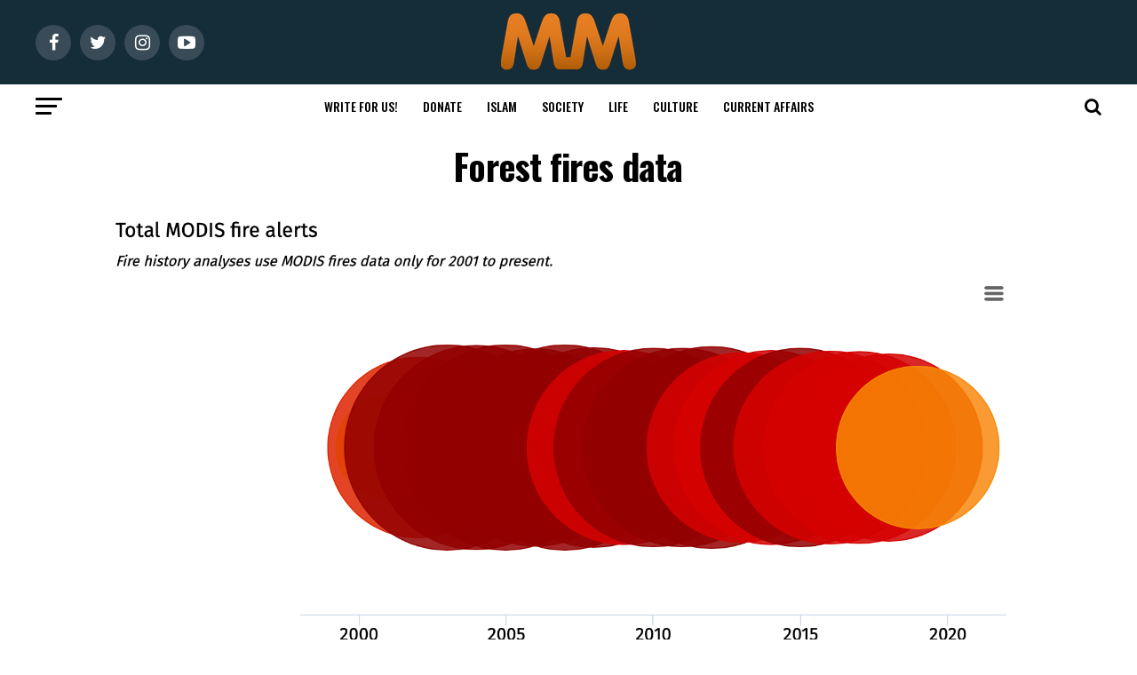

--- FILE ---
content_type: text/html; charset=UTF-8
request_url: https://muslimmatters.org/2019/08/26/allahs-will-and-our-responsibility-responding-to-forest-fires/screen-shot-2019-08-23-at-1-54-54-pm/
body_size: 68049
content:
<!DOCTYPE html>
<html lang="en-US">
<head><meta charset="UTF-8" ><script>if(navigator.userAgent.match(/MSIE|Internet Explorer/i)||navigator.userAgent.match(/Trident\/7\..*?rv:11/i)){var href=document.location.href;if(!href.match(/[?&]nowprocket/)){if(href.indexOf("?")==-1){if(href.indexOf("#")==-1){document.location.href=href+"?nowprocket=1"}else{document.location.href=href.replace("#","?nowprocket=1#")}}else{if(href.indexOf("#")==-1){document.location.href=href+"&nowprocket=1"}else{document.location.href=href.replace("#","&nowprocket=1#")}}}}</script><script>(()=>{class RocketLazyLoadScripts{constructor(){this.v="2.0.4",this.userEvents=["keydown","keyup","mousedown","mouseup","mousemove","mouseover","mouseout","touchmove","touchstart","touchend","touchcancel","wheel","click","dblclick","input"],this.attributeEvents=["onblur","onclick","oncontextmenu","ondblclick","onfocus","onmousedown","onmouseenter","onmouseleave","onmousemove","onmouseout","onmouseover","onmouseup","onmousewheel","onscroll","onsubmit"]}async t(){this.i(),this.o(),/iP(ad|hone)/.test(navigator.userAgent)&&this.h(),this.u(),this.l(this),this.m(),this.k(this),this.p(this),this._(),await Promise.all([this.R(),this.L()]),this.lastBreath=Date.now(),this.S(this),this.P(),this.D(),this.O(),this.M(),await this.C(this.delayedScripts.normal),await this.C(this.delayedScripts.defer),await this.C(this.delayedScripts.async),await this.T(),await this.F(),await this.j(),await this.A(),window.dispatchEvent(new Event("rocket-allScriptsLoaded")),this.everythingLoaded=!0,this.lastTouchEnd&&await new Promise(t=>setTimeout(t,500-Date.now()+this.lastTouchEnd)),this.I(),this.H(),this.U(),this.W()}i(){this.CSPIssue=sessionStorage.getItem("rocketCSPIssue"),document.addEventListener("securitypolicyviolation",t=>{this.CSPIssue||"script-src-elem"!==t.violatedDirective||"data"!==t.blockedURI||(this.CSPIssue=!0,sessionStorage.setItem("rocketCSPIssue",!0))},{isRocket:!0})}o(){window.addEventListener("pageshow",t=>{this.persisted=t.persisted,this.realWindowLoadedFired=!0},{isRocket:!0}),window.addEventListener("pagehide",()=>{this.onFirstUserAction=null},{isRocket:!0})}h(){let t;function e(e){t=e}window.addEventListener("touchstart",e,{isRocket:!0}),window.addEventListener("touchend",function i(o){o.changedTouches[0]&&t.changedTouches[0]&&Math.abs(o.changedTouches[0].pageX-t.changedTouches[0].pageX)<10&&Math.abs(o.changedTouches[0].pageY-t.changedTouches[0].pageY)<10&&o.timeStamp-t.timeStamp<200&&(window.removeEventListener("touchstart",e,{isRocket:!0}),window.removeEventListener("touchend",i,{isRocket:!0}),"INPUT"===o.target.tagName&&"text"===o.target.type||(o.target.dispatchEvent(new TouchEvent("touchend",{target:o.target,bubbles:!0})),o.target.dispatchEvent(new MouseEvent("mouseover",{target:o.target,bubbles:!0})),o.target.dispatchEvent(new PointerEvent("click",{target:o.target,bubbles:!0,cancelable:!0,detail:1,clientX:o.changedTouches[0].clientX,clientY:o.changedTouches[0].clientY})),event.preventDefault()))},{isRocket:!0})}q(t){this.userActionTriggered||("mousemove"!==t.type||this.firstMousemoveIgnored?"keyup"===t.type||"mouseover"===t.type||"mouseout"===t.type||(this.userActionTriggered=!0,this.onFirstUserAction&&this.onFirstUserAction()):this.firstMousemoveIgnored=!0),"click"===t.type&&t.preventDefault(),t.stopPropagation(),t.stopImmediatePropagation(),"touchstart"===this.lastEvent&&"touchend"===t.type&&(this.lastTouchEnd=Date.now()),"click"===t.type&&(this.lastTouchEnd=0),this.lastEvent=t.type,t.composedPath&&t.composedPath()[0].getRootNode()instanceof ShadowRoot&&(t.rocketTarget=t.composedPath()[0]),this.savedUserEvents.push(t)}u(){this.savedUserEvents=[],this.userEventHandler=this.q.bind(this),this.userEvents.forEach(t=>window.addEventListener(t,this.userEventHandler,{passive:!1,isRocket:!0})),document.addEventListener("visibilitychange",this.userEventHandler,{isRocket:!0})}U(){this.userEvents.forEach(t=>window.removeEventListener(t,this.userEventHandler,{passive:!1,isRocket:!0})),document.removeEventListener("visibilitychange",this.userEventHandler,{isRocket:!0}),this.savedUserEvents.forEach(t=>{(t.rocketTarget||t.target).dispatchEvent(new window[t.constructor.name](t.type,t))})}m(){const t="return false",e=Array.from(this.attributeEvents,t=>"data-rocket-"+t),i="["+this.attributeEvents.join("],[")+"]",o="[data-rocket-"+this.attributeEvents.join("],[data-rocket-")+"]",s=(e,i,o)=>{o&&o!==t&&(e.setAttribute("data-rocket-"+i,o),e["rocket"+i]=new Function("event",o),e.setAttribute(i,t))};new MutationObserver(t=>{for(const n of t)"attributes"===n.type&&(n.attributeName.startsWith("data-rocket-")||this.everythingLoaded?n.attributeName.startsWith("data-rocket-")&&this.everythingLoaded&&this.N(n.target,n.attributeName.substring(12)):s(n.target,n.attributeName,n.target.getAttribute(n.attributeName))),"childList"===n.type&&n.addedNodes.forEach(t=>{if(t.nodeType===Node.ELEMENT_NODE)if(this.everythingLoaded)for(const i of[t,...t.querySelectorAll(o)])for(const t of i.getAttributeNames())e.includes(t)&&this.N(i,t.substring(12));else for(const e of[t,...t.querySelectorAll(i)])for(const t of e.getAttributeNames())this.attributeEvents.includes(t)&&s(e,t,e.getAttribute(t))})}).observe(document,{subtree:!0,childList:!0,attributeFilter:[...this.attributeEvents,...e]})}I(){this.attributeEvents.forEach(t=>{document.querySelectorAll("[data-rocket-"+t+"]").forEach(e=>{this.N(e,t)})})}N(t,e){const i=t.getAttribute("data-rocket-"+e);i&&(t.setAttribute(e,i),t.removeAttribute("data-rocket-"+e))}k(t){Object.defineProperty(HTMLElement.prototype,"onclick",{get(){return this.rocketonclick||null},set(e){this.rocketonclick=e,this.setAttribute(t.everythingLoaded?"onclick":"data-rocket-onclick","this.rocketonclick(event)")}})}S(t){function e(e,i){let o=e[i];e[i]=null,Object.defineProperty(e,i,{get:()=>o,set(s){t.everythingLoaded?o=s:e["rocket"+i]=o=s}})}e(document,"onreadystatechange"),e(window,"onload"),e(window,"onpageshow");try{Object.defineProperty(document,"readyState",{get:()=>t.rocketReadyState,set(e){t.rocketReadyState=e},configurable:!0}),document.readyState="loading"}catch(t){console.log("WPRocket DJE readyState conflict, bypassing")}}l(t){this.originalAddEventListener=EventTarget.prototype.addEventListener,this.originalRemoveEventListener=EventTarget.prototype.removeEventListener,this.savedEventListeners=[],EventTarget.prototype.addEventListener=function(e,i,o){o&&o.isRocket||!t.B(e,this)&&!t.userEvents.includes(e)||t.B(e,this)&&!t.userActionTriggered||e.startsWith("rocket-")||t.everythingLoaded?t.originalAddEventListener.call(this,e,i,o):(t.savedEventListeners.push({target:this,remove:!1,type:e,func:i,options:o}),"mouseenter"!==e&&"mouseleave"!==e||t.originalAddEventListener.call(this,e,t.savedUserEvents.push,o))},EventTarget.prototype.removeEventListener=function(e,i,o){o&&o.isRocket||!t.B(e,this)&&!t.userEvents.includes(e)||t.B(e,this)&&!t.userActionTriggered||e.startsWith("rocket-")||t.everythingLoaded?t.originalRemoveEventListener.call(this,e,i,o):t.savedEventListeners.push({target:this,remove:!0,type:e,func:i,options:o})}}J(t,e){this.savedEventListeners=this.savedEventListeners.filter(i=>{let o=i.type,s=i.target||window;return e!==o||t!==s||(this.B(o,s)&&(i.type="rocket-"+o),this.$(i),!1)})}H(){EventTarget.prototype.addEventListener=this.originalAddEventListener,EventTarget.prototype.removeEventListener=this.originalRemoveEventListener,this.savedEventListeners.forEach(t=>this.$(t))}$(t){t.remove?this.originalRemoveEventListener.call(t.target,t.type,t.func,t.options):this.originalAddEventListener.call(t.target,t.type,t.func,t.options)}p(t){let e;function i(e){return t.everythingLoaded?e:e.split(" ").map(t=>"load"===t||t.startsWith("load.")?"rocket-jquery-load":t).join(" ")}function o(o){function s(e){const s=o.fn[e];o.fn[e]=o.fn.init.prototype[e]=function(){return this[0]===window&&t.userActionTriggered&&("string"==typeof arguments[0]||arguments[0]instanceof String?arguments[0]=i(arguments[0]):"object"==typeof arguments[0]&&Object.keys(arguments[0]).forEach(t=>{const e=arguments[0][t];delete arguments[0][t],arguments[0][i(t)]=e})),s.apply(this,arguments),this}}if(o&&o.fn&&!t.allJQueries.includes(o)){const e={DOMContentLoaded:[],"rocket-DOMContentLoaded":[]};for(const t in e)document.addEventListener(t,()=>{e[t].forEach(t=>t())},{isRocket:!0});o.fn.ready=o.fn.init.prototype.ready=function(i){function s(){parseInt(o.fn.jquery)>2?setTimeout(()=>i.bind(document)(o)):i.bind(document)(o)}return"function"==typeof i&&(t.realDomReadyFired?!t.userActionTriggered||t.fauxDomReadyFired?s():e["rocket-DOMContentLoaded"].push(s):e.DOMContentLoaded.push(s)),o([])},s("on"),s("one"),s("off"),t.allJQueries.push(o)}e=o}t.allJQueries=[],o(window.jQuery),Object.defineProperty(window,"jQuery",{get:()=>e,set(t){o(t)}})}P(){const t=new Map;document.write=document.writeln=function(e){const i=document.currentScript,o=document.createRange(),s=i.parentElement;let n=t.get(i);void 0===n&&(n=i.nextSibling,t.set(i,n));const c=document.createDocumentFragment();o.setStart(c,0),c.appendChild(o.createContextualFragment(e)),s.insertBefore(c,n)}}async R(){return new Promise(t=>{this.userActionTriggered?t():this.onFirstUserAction=t})}async L(){return new Promise(t=>{document.addEventListener("DOMContentLoaded",()=>{this.realDomReadyFired=!0,t()},{isRocket:!0})})}async j(){return this.realWindowLoadedFired?Promise.resolve():new Promise(t=>{window.addEventListener("load",t,{isRocket:!0})})}M(){this.pendingScripts=[];this.scriptsMutationObserver=new MutationObserver(t=>{for(const e of t)e.addedNodes.forEach(t=>{"SCRIPT"!==t.tagName||t.noModule||t.isWPRocket||this.pendingScripts.push({script:t,promise:new Promise(e=>{const i=()=>{const i=this.pendingScripts.findIndex(e=>e.script===t);i>=0&&this.pendingScripts.splice(i,1),e()};t.addEventListener("load",i,{isRocket:!0}),t.addEventListener("error",i,{isRocket:!0}),setTimeout(i,1e3)})})})}),this.scriptsMutationObserver.observe(document,{childList:!0,subtree:!0})}async F(){await this.X(),this.pendingScripts.length?(await this.pendingScripts[0].promise,await this.F()):this.scriptsMutationObserver.disconnect()}D(){this.delayedScripts={normal:[],async:[],defer:[]},document.querySelectorAll("script[type$=rocketlazyloadscript]").forEach(t=>{t.hasAttribute("data-rocket-src")?t.hasAttribute("async")&&!1!==t.async?this.delayedScripts.async.push(t):t.hasAttribute("defer")&&!1!==t.defer||"module"===t.getAttribute("data-rocket-type")?this.delayedScripts.defer.push(t):this.delayedScripts.normal.push(t):this.delayedScripts.normal.push(t)})}async _(){await this.L();let t=[];document.querySelectorAll("script[type$=rocketlazyloadscript][data-rocket-src]").forEach(e=>{let i=e.getAttribute("data-rocket-src");if(i&&!i.startsWith("data:")){i.startsWith("//")&&(i=location.protocol+i);try{const o=new URL(i).origin;o!==location.origin&&t.push({src:o,crossOrigin:e.crossOrigin||"module"===e.getAttribute("data-rocket-type")})}catch(t){}}}),t=[...new Map(t.map(t=>[JSON.stringify(t),t])).values()],this.Y(t,"preconnect")}async G(t){if(await this.K(),!0!==t.noModule||!("noModule"in HTMLScriptElement.prototype))return new Promise(e=>{let i;function o(){(i||t).setAttribute("data-rocket-status","executed"),e()}try{if(navigator.userAgent.includes("Firefox/")||""===navigator.vendor||this.CSPIssue)i=document.createElement("script"),[...t.attributes].forEach(t=>{let e=t.nodeName;"type"!==e&&("data-rocket-type"===e&&(e="type"),"data-rocket-src"===e&&(e="src"),i.setAttribute(e,t.nodeValue))}),t.text&&(i.text=t.text),t.nonce&&(i.nonce=t.nonce),i.hasAttribute("src")?(i.addEventListener("load",o,{isRocket:!0}),i.addEventListener("error",()=>{i.setAttribute("data-rocket-status","failed-network"),e()},{isRocket:!0}),setTimeout(()=>{i.isConnected||e()},1)):(i.text=t.text,o()),i.isWPRocket=!0,t.parentNode.replaceChild(i,t);else{const i=t.getAttribute("data-rocket-type"),s=t.getAttribute("data-rocket-src");i?(t.type=i,t.removeAttribute("data-rocket-type")):t.removeAttribute("type"),t.addEventListener("load",o,{isRocket:!0}),t.addEventListener("error",i=>{this.CSPIssue&&i.target.src.startsWith("data:")?(console.log("WPRocket: CSP fallback activated"),t.removeAttribute("src"),this.G(t).then(e)):(t.setAttribute("data-rocket-status","failed-network"),e())},{isRocket:!0}),s?(t.fetchPriority="high",t.removeAttribute("data-rocket-src"),t.src=s):t.src="data:text/javascript;base64,"+window.btoa(unescape(encodeURIComponent(t.text)))}}catch(i){t.setAttribute("data-rocket-status","failed-transform"),e()}});t.setAttribute("data-rocket-status","skipped")}async C(t){const e=t.shift();return e?(e.isConnected&&await this.G(e),this.C(t)):Promise.resolve()}O(){this.Y([...this.delayedScripts.normal,...this.delayedScripts.defer,...this.delayedScripts.async],"preload")}Y(t,e){this.trash=this.trash||[];let i=!0;var o=document.createDocumentFragment();t.forEach(t=>{const s=t.getAttribute&&t.getAttribute("data-rocket-src")||t.src;if(s&&!s.startsWith("data:")){const n=document.createElement("link");n.href=s,n.rel=e,"preconnect"!==e&&(n.as="script",n.fetchPriority=i?"high":"low"),t.getAttribute&&"module"===t.getAttribute("data-rocket-type")&&(n.crossOrigin=!0),t.crossOrigin&&(n.crossOrigin=t.crossOrigin),t.integrity&&(n.integrity=t.integrity),t.nonce&&(n.nonce=t.nonce),o.appendChild(n),this.trash.push(n),i=!1}}),document.head.appendChild(o)}W(){this.trash.forEach(t=>t.remove())}async T(){try{document.readyState="interactive"}catch(t){}this.fauxDomReadyFired=!0;try{await this.K(),this.J(document,"readystatechange"),document.dispatchEvent(new Event("rocket-readystatechange")),await this.K(),document.rocketonreadystatechange&&document.rocketonreadystatechange(),await this.K(),this.J(document,"DOMContentLoaded"),document.dispatchEvent(new Event("rocket-DOMContentLoaded")),await this.K(),this.J(window,"DOMContentLoaded"),window.dispatchEvent(new Event("rocket-DOMContentLoaded"))}catch(t){console.error(t)}}async A(){try{document.readyState="complete"}catch(t){}try{await this.K(),this.J(document,"readystatechange"),document.dispatchEvent(new Event("rocket-readystatechange")),await this.K(),document.rocketonreadystatechange&&document.rocketonreadystatechange(),await this.K(),this.J(window,"load"),window.dispatchEvent(new Event("rocket-load")),await this.K(),window.rocketonload&&window.rocketonload(),await this.K(),this.allJQueries.forEach(t=>t(window).trigger("rocket-jquery-load")),await this.K(),this.J(window,"pageshow");const t=new Event("rocket-pageshow");t.persisted=this.persisted,window.dispatchEvent(t),await this.K(),window.rocketonpageshow&&window.rocketonpageshow({persisted:this.persisted})}catch(t){console.error(t)}}async K(){Date.now()-this.lastBreath>45&&(await this.X(),this.lastBreath=Date.now())}async X(){return document.hidden?new Promise(t=>setTimeout(t)):new Promise(t=>requestAnimationFrame(t))}B(t,e){return e===document&&"readystatechange"===t||(e===document&&"DOMContentLoaded"===t||(e===window&&"DOMContentLoaded"===t||(e===window&&"load"===t||e===window&&"pageshow"===t)))}static run(){(new RocketLazyLoadScripts).t()}}RocketLazyLoadScripts.run()})();</script>

<!-- <meta name="viewport" id="viewport" content="width=device-width, initial-scale=1.0, maximum-scale=1.0, minimum-scale=1.0, user-scalable=no" /> -->
<meta name="viewport" content="width=device-width, initial-scale=1.0">
<link rel="pingback" href="https://muslimmatters.org/xmlrpc.php" />
<meta property="og:type" content="article" />
	<meta property="og:url" content="https://muslimmatters.org/2019/08/26/allahs-will-and-our-responsibility-responding-to-forest-fires/screen-shot-2019-08-23-at-1-54-54-pm/" />
<meta property="og:title" content="Forest fires data" />
<meta property="og:description" content="Keep supporting MuslimMatters for the sake of Allah Alhamdulillah, we're at over 850 supporters. Help us get to 900 supporters this month. All it takes is a small gift from a reader like you to keep us going, for just $2 / month. The Prophet (SAW) has taught us the best of deeds are those [&hellip;]" />
<meta name="twitter:card" content="summary">
<meta name="twitter:url" content="https://muslimmatters.org/2019/08/26/allahs-will-and-our-responsibility-responding-to-forest-fires/screen-shot-2019-08-23-at-1-54-54-pm/">
<meta name="twitter:title" content="Forest fires data">
<meta name="twitter:description" content="Keep supporting MuslimMatters for the sake of Allah Alhamdulillah, we're at over 850 supporters. Help us get to 900 supporters this month. All it takes is a small gift from a reader like you to keep us going, for just $2 / month. The Prophet (SAW) has taught us the best of deeds are those [&hellip;]">
<!--||  JM Twitter Cards by jmau111 v14.1.0  ||-->
<meta name="twitter:card" content="summary_large_image">
<meta name="twitter:creator" content="@muslimmatters">
<meta name="twitter:site" content="@www.muslimmatters.org">
<meta name="twitter:title" content="Forest fires data">
<meta name="twitter:image" content="https://c7c8edde.delivery.rocketcdn.me/wp-content/uploads/Screen-Shot-2019-08-23-at-1.54.54-PM.png">
<!--||  /JM Twitter Cards by jmau111 v14.1.0  ||-->
<meta name='robots' content='index, follow, max-image-preview:large, max-snippet:-1, max-video-preview:-1' />
	<style>img:is([sizes="auto" i], [sizes^="auto," i]) { contain-intrinsic-size: 3000px 1500px }</style>
	
<!-- Social Warfare v4.5.6 https://warfareplugins.com - BEGINNING OF OUTPUT -->
<meta property="og:title" content="Forest fires data">
<meta property="article_author" content="https://www.facebook.com/pages/Hena-Zuberi/252411888136989">
<meta property="article_publisher" content="https://www.facebook.com/pages/Hena-Zuberi/252411888136989">
<meta property="og:image" content="https://c7c8edde.delivery.rocketcdn.me/wp-content/uploads/Screen-Shot-2019-08-23-at-1.54.54-PM.png">
<meta property="fb:app_id" content="529576650555031">
<meta property="og:type" content="article">
<meta property="og:url" content="https://muslimmatters.org/2019/08/26/allahs-will-and-our-responsibility-responding-to-forest-fires/screen-shot-2019-08-23-at-1-54-54-pm/">
<meta property="og:site_name" content="MuslimMatters.org">
<meta property="article:published_time" content="2019-08-26T21:20:43-04:00">
<meta property="article:modified_time" content="2019-08-26T21:29:15-04:00">
<meta property="og:updated_time" content="2019-08-26T21:29:15-04:00">
<meta name="twitter:title" content="Forest fires data">
<meta name="twitter:image" content="https://c7c8edde.delivery.rocketcdn.me/wp-content/uploads/Screen-Shot-2019-08-23-at-1.54.54-PM.png">
<meta name="twitter:site" content="@MuslimMatters">
<meta name="twitter:creator" content="@MuslimMatters">
<meta name="twitter:card" content="summary_large_image">
<style>
	@font-face {
		font-family: "sw-icon-font";
		src:url("https://c7c8edde.delivery.rocketcdn.me/wp-content/plugins/social-warfare/assets/fonts/sw-icon-font.eot?ver=4.5.6");
		src:url("https://c7c8edde.delivery.rocketcdn.me/wp-content/plugins/social-warfare/assets/fonts/sw-icon-font.eot?ver=4.5.6#iefix") format("embedded-opentype"),
		url("https://c7c8edde.delivery.rocketcdn.me/wp-content/plugins/social-warfare/assets/fonts/sw-icon-font.woff?ver=4.5.6") format("woff"),
		url("https://c7c8edde.delivery.rocketcdn.me/wp-content/plugins/social-warfare/assets/fonts/sw-icon-font.ttf?ver=4.5.6") format("truetype"),
		url("https://c7c8edde.delivery.rocketcdn.me/wp-content/plugins/social-warfare/assets/fonts/sw-icon-font.svg?ver=4.5.6#1445203416") format("svg");
		font-weight: normal;
		font-style: normal;
		font-display:block;
	}
</style>
<!-- Social Warfare v4.5.6 https://warfareplugins.com - END OF OUTPUT -->


	<!-- This site is optimized with the Yoast SEO plugin v26.8 - https://yoast.com/product/yoast-seo-wordpress/ -->
	<title>Forest fires data - MuslimMatters.org</title>
<link data-rocket-preload as="style" href="https://fonts.googleapis.com/css?family=Roboto%3A300%2C400%2C700%2C900%7COswald%3A400%2C700%7CAdvent%20Pro%3A700%7COpen%20Sans%3A700%7CAnton%3A400Oswald%3A100%2C200%2C300%2C400%2C500%2C600%2C700%2C800%2C900%7COswald%3A100%2C200%2C300%2C400%2C500%2C600%2C700%2C800%2C900%7CRoboto%3A100%2C200%2C300%2C400%2C500%2C600%2C700%2C800%2C900%7CRoboto%3A100%2C200%2C300%2C400%2C500%2C600%2C700%2C800%2C900%7CLora%3A100%2C200%2C300%2C400%2C500%2C600%2C700%2C800%2C900%7COswald%3A100%2C200%2C300%2C400%2C500%2C600%2C700%2C800%2C900%26amp%3Bsubset%3Dlatin%2Clatin-ext%2Ccyrillic%2Ccyrillic-ext%2Cgreek-ext%2Cgreek%2Cvietnamese&#038;display=swap" rel="preload">
<link href="https://fonts.googleapis.com/css?family=Roboto%3A300%2C400%2C700%2C900%7COswald%3A400%2C700%7CAdvent%20Pro%3A700%7COpen%20Sans%3A700%7CAnton%3A400Oswald%3A100%2C200%2C300%2C400%2C500%2C600%2C700%2C800%2C900%7COswald%3A100%2C200%2C300%2C400%2C500%2C600%2C700%2C800%2C900%7CRoboto%3A100%2C200%2C300%2C400%2C500%2C600%2C700%2C800%2C900%7CRoboto%3A100%2C200%2C300%2C400%2C500%2C600%2C700%2C800%2C900%7CLora%3A100%2C200%2C300%2C400%2C500%2C600%2C700%2C800%2C900%7COswald%3A100%2C200%2C300%2C400%2C500%2C600%2C700%2C800%2C900%26amp%3Bsubset%3Dlatin%2Clatin-ext%2Ccyrillic%2Ccyrillic-ext%2Cgreek-ext%2Cgreek%2Cvietnamese&#038;display=swap" media="print" onload="this.media=&#039;all&#039;" rel="stylesheet">
<noscript data-wpr-hosted-gf-parameters=""><link rel="stylesheet" href="https://fonts.googleapis.com/css?family=Roboto%3A300%2C400%2C700%2C900%7COswald%3A400%2C700%7CAdvent%20Pro%3A700%7COpen%20Sans%3A700%7CAnton%3A400Oswald%3A100%2C200%2C300%2C400%2C500%2C600%2C700%2C800%2C900%7COswald%3A100%2C200%2C300%2C400%2C500%2C600%2C700%2C800%2C900%7CRoboto%3A100%2C200%2C300%2C400%2C500%2C600%2C700%2C800%2C900%7CRoboto%3A100%2C200%2C300%2C400%2C500%2C600%2C700%2C800%2C900%7CLora%3A100%2C200%2C300%2C400%2C500%2C600%2C700%2C800%2C900%7COswald%3A100%2C200%2C300%2C400%2C500%2C600%2C700%2C800%2C900%26amp%3Bsubset%3Dlatin%2Clatin-ext%2Ccyrillic%2Ccyrillic-ext%2Cgreek-ext%2Cgreek%2Cvietnamese&#038;display=swap"></noscript>
	<link rel="canonical" href="https://muslimmatters.org/2019/08/26/allahs-will-and-our-responsibility-responding-to-forest-fires/screen-shot-2019-08-23-at-1-54-54-pm/" />
	<meta property="og:locale" content="en_US" />
	<meta property="og:type" content="article" />
	<meta property="og:title" content="Forest fires data - MuslimMatters.org" />
	<meta property="og:description" content="Keep supporting MuslimMatters for the sake of Allah Alhamdulillah, we&#039;re at over 850 supporters. Help us get to 900 supporters this month. All it takes is a small gift from a reader like you to keep us going, for just $2 / month. The Prophet (SAW) has taught us the best of deeds are those [&hellip;]" />
	<meta property="og:url" content="https://muslimmatters.org/2019/08/26/allahs-will-and-our-responsibility-responding-to-forest-fires/screen-shot-2019-08-23-at-1-54-54-pm/" />
	<meta property="og:site_name" content="MuslimMatters.org" />
	<meta property="article:publisher" content="http://facebook.com/muslimmatters" />
	<meta property="article:modified_time" content="2019-08-27T01:29:15+00:00" />
	<meta property="og:image" content="https://muslimmatters.org/2019/08/26/allahs-will-and-our-responsibility-responding-to-forest-fires/screen-shot-2019-08-23-at-1-54-54-pm" />
	<meta property="og:image:width" content="1776" />
	<meta property="og:image:height" content="804" />
	<meta property="og:image:type" content="image/png" />
	<meta name="twitter:card" content="summary_large_image" />
	<meta name="twitter:site" content="@muslimmatters" />
	<meta name="twitter:label1" content="Written by" />
	<meta name="twitter:data1" content="Hena Zuberi" />
	<script type="application/ld+json" class="yoast-schema-graph">{"@context":"https://schema.org","@graph":[{"@type":"WebPage","@id":"https://muslimmatters.org/2019/08/26/allahs-will-and-our-responsibility-responding-to-forest-fires/screen-shot-2019-08-23-at-1-54-54-pm/","url":"https://muslimmatters.org/2019/08/26/allahs-will-and-our-responsibility-responding-to-forest-fires/screen-shot-2019-08-23-at-1-54-54-pm/","name":"Forest fires data - MuslimMatters.org","isPartOf":{"@id":"https://muslimmatters.org/#website"},"primaryImageOfPage":{"@id":"https://muslimmatters.org/2019/08/26/allahs-will-and-our-responsibility-responding-to-forest-fires/screen-shot-2019-08-23-at-1-54-54-pm/#primaryimage"},"image":{"@id":"https://muslimmatters.org/2019/08/26/allahs-will-and-our-responsibility-responding-to-forest-fires/screen-shot-2019-08-23-at-1-54-54-pm/#primaryimage"},"thumbnailUrl":"https://c7c8edde.delivery.rocketcdn.me/wp-content/uploads/Screen-Shot-2019-08-23-at-1.54.54-PM.png","datePublished":"2019-08-27T01:20:43+00:00","dateModified":"2019-08-27T01:29:15+00:00","breadcrumb":{"@id":"https://muslimmatters.org/2019/08/26/allahs-will-and-our-responsibility-responding-to-forest-fires/screen-shot-2019-08-23-at-1-54-54-pm/#breadcrumb"},"inLanguage":"en-US","potentialAction":[{"@type":"ReadAction","target":["https://muslimmatters.org/2019/08/26/allahs-will-and-our-responsibility-responding-to-forest-fires/screen-shot-2019-08-23-at-1-54-54-pm/"]}]},{"@type":"ImageObject","inLanguage":"en-US","@id":"https://muslimmatters.org/2019/08/26/allahs-will-and-our-responsibility-responding-to-forest-fires/screen-shot-2019-08-23-at-1-54-54-pm/#primaryimage","url":"https://c7c8edde.delivery.rocketcdn.me/wp-content/uploads/Screen-Shot-2019-08-23-at-1.54.54-PM.png","contentUrl":"https://c7c8edde.delivery.rocketcdn.me/wp-content/uploads/Screen-Shot-2019-08-23-at-1.54.54-PM.png","width":1776,"height":804,"caption":"Forest Fires data"},{"@type":"BreadcrumbList","@id":"https://muslimmatters.org/2019/08/26/allahs-will-and-our-responsibility-responding-to-forest-fires/screen-shot-2019-08-23-at-1-54-54-pm/#breadcrumb","itemListElement":[{"@type":"ListItem","position":1,"name":"Home","item":"https://muslimmatters.org/"},{"@type":"ListItem","position":2,"name":"Allah&#8217;s Will and Our Responsibility: Responding To Forest Fires","item":"https://muslimmatters.org/2019/08/26/allahs-will-and-our-responsibility-responding-to-forest-fires/"},{"@type":"ListItem","position":3,"name":"Forest fires data"}]},{"@type":"WebSite","@id":"https://muslimmatters.org/#website","url":"https://muslimmatters.org/","name":"MuslimMatters","description":"Discourses in the Intellectual Traditions, Political Situation, and Social Ethics of Muslim Life","publisher":{"@id":"https://muslimmatters.org/#organization"},"potentialAction":[{"@type":"SearchAction","target":{"@type":"EntryPoint","urlTemplate":"https://muslimmatters.org/?s={search_term_string}"},"query-input":{"@type":"PropertyValueSpecification","valueRequired":true,"valueName":"search_term_string"}}],"inLanguage":"en-US"},{"@type":"Organization","@id":"https://muslimmatters.org/#organization","name":"MuslimMatters","url":"https://muslimmatters.org/","logo":{"@type":"ImageObject","inLanguage":"en-US","@id":"https://muslimmatters.org/#/schema/logo/image/","url":"https://muslimmatters.org/wp-content/uploads/mmlogo2-1.png","contentUrl":"https://muslimmatters.org/wp-content/uploads/mmlogo2-1.png","width":152,"height":65,"caption":"MuslimMatters"},"image":{"@id":"https://muslimmatters.org/#/schema/logo/image/"},"sameAs":["http://facebook.com/muslimmatters","https://x.com/muslimmatters","https://www.instagram.com/muslimmatters/","https://www.youtube.com/user/muslimmatters"]}]}</script>
	<!-- / Yoast SEO plugin. -->


<link rel='dns-prefetch' href='//www.googletagmanager.com' />
<link rel='dns-prefetch' href='//ajax.googleapis.com' />
<link rel='dns-prefetch' href='//fonts.googleapis.com' />
<link rel='dns-prefetch' href='//c7c8edde.delivery.rocketcdn.me' />
<link rel='dns-prefetch' href='//pagead2.googlesyndication.com' />
<link href='https://fonts.gstatic.com' crossorigin rel='preconnect' />
<link href='https://c7c8edde.delivery.rocketcdn.me' rel='preconnect' />
<link rel="alternate" type="application/rss+xml" title="MuslimMatters.org &raquo; Feed" href="https://muslimmatters.org/feed/" />
<link rel="alternate" type="application/rss+xml" title="MuslimMatters.org &raquo; Comments Feed" href="https://muslimmatters.org/comments/feed/" />
<link rel="alternate" type="application/rss+xml" title="MuslimMatters.org &raquo; Forest fires data Comments Feed" href="https://muslimmatters.org/2019/08/26/allahs-will-and-our-responsibility-responding-to-forest-fires/screen-shot-2019-08-23-at-1-54-54-pm/feed/" />
        <meta property="og:url" content="https://muslimmatters.org/2019/08/26/allahs-will-and-our-responsibility-responding-to-forest-fires/screen-shot-2019-08-23-at-1-54-54-pm/"/>
        		<!-- This site uses the Google Analytics by MonsterInsights plugin v9.11.1 - Using Analytics tracking - https://www.monsterinsights.com/ -->
							<script type="rocketlazyloadscript" data-rocket-src="//www.googletagmanager.com/gtag/js?id=G-3MYM3N77RY"  data-cfasync="false" data-wpfc-render="false" data-rocket-type="text/javascript" async></script>
			<script type="rocketlazyloadscript" data-cfasync="false" data-wpfc-render="false" data-rocket-type="text/javascript">
				var mi_version = '9.11.1';
				var mi_track_user = true;
				var mi_no_track_reason = '';
								var MonsterInsightsDefaultLocations = {"page_location":"https:\/\/muslimmatters.org\/2019\/08\/26\/allahs-will-and-our-responsibility-responding-to-forest-fires\/screen-shot-2019-08-23-at-1-54-54-pm\/?q=\/2019\/08\/26\/allahs-will-and-our-responsibility-responding-to-forest-fires\/screen-shot-2019-08-23-at-1-54-54-pm\/&"};
								if ( typeof MonsterInsightsPrivacyGuardFilter === 'function' ) {
					var MonsterInsightsLocations = (typeof MonsterInsightsExcludeQuery === 'object') ? MonsterInsightsPrivacyGuardFilter( MonsterInsightsExcludeQuery ) : MonsterInsightsPrivacyGuardFilter( MonsterInsightsDefaultLocations );
				} else {
					var MonsterInsightsLocations = (typeof MonsterInsightsExcludeQuery === 'object') ? MonsterInsightsExcludeQuery : MonsterInsightsDefaultLocations;
				}

								var disableStrs = [
										'ga-disable-G-3MYM3N77RY',
									];

				/* Function to detect opted out users */
				function __gtagTrackerIsOptedOut() {
					for (var index = 0; index < disableStrs.length; index++) {
						if (document.cookie.indexOf(disableStrs[index] + '=true') > -1) {
							return true;
						}
					}

					return false;
				}

				/* Disable tracking if the opt-out cookie exists. */
				if (__gtagTrackerIsOptedOut()) {
					for (var index = 0; index < disableStrs.length; index++) {
						window[disableStrs[index]] = true;
					}
				}

				/* Opt-out function */
				function __gtagTrackerOptout() {
					for (var index = 0; index < disableStrs.length; index++) {
						document.cookie = disableStrs[index] + '=true; expires=Thu, 31 Dec 2099 23:59:59 UTC; path=/';
						window[disableStrs[index]] = true;
					}
				}

				if ('undefined' === typeof gaOptout) {
					function gaOptout() {
						__gtagTrackerOptout();
					}
				}
								window.dataLayer = window.dataLayer || [];

				window.MonsterInsightsDualTracker = {
					helpers: {},
					trackers: {},
				};
				if (mi_track_user) {
					function __gtagDataLayer() {
						dataLayer.push(arguments);
					}

					function __gtagTracker(type, name, parameters) {
						if (!parameters) {
							parameters = {};
						}

						if (parameters.send_to) {
							__gtagDataLayer.apply(null, arguments);
							return;
						}

						if (type === 'event') {
														parameters.send_to = monsterinsights_frontend.v4_id;
							var hookName = name;
							if (typeof parameters['event_category'] !== 'undefined') {
								hookName = parameters['event_category'] + ':' + name;
							}

							if (typeof MonsterInsightsDualTracker.trackers[hookName] !== 'undefined') {
								MonsterInsightsDualTracker.trackers[hookName](parameters);
							} else {
								__gtagDataLayer('event', name, parameters);
							}
							
						} else {
							__gtagDataLayer.apply(null, arguments);
						}
					}

					__gtagTracker('js', new Date());
					__gtagTracker('set', {
						'developer_id.dZGIzZG': true,
											});
					if ( MonsterInsightsLocations.page_location ) {
						__gtagTracker('set', MonsterInsightsLocations);
					}
										__gtagTracker('config', 'G-3MYM3N77RY', {"forceSSL":"true","link_attribution":"true"} );
										window.gtag = __gtagTracker;										(function () {
						/* https://developers.google.com/analytics/devguides/collection/analyticsjs/ */
						/* ga and __gaTracker compatibility shim. */
						var noopfn = function () {
							return null;
						};
						var newtracker = function () {
							return new Tracker();
						};
						var Tracker = function () {
							return null;
						};
						var p = Tracker.prototype;
						p.get = noopfn;
						p.set = noopfn;
						p.send = function () {
							var args = Array.prototype.slice.call(arguments);
							args.unshift('send');
							__gaTracker.apply(null, args);
						};
						var __gaTracker = function () {
							var len = arguments.length;
							if (len === 0) {
								return;
							}
							var f = arguments[len - 1];
							if (typeof f !== 'object' || f === null || typeof f.hitCallback !== 'function') {
								if ('send' === arguments[0]) {
									var hitConverted, hitObject = false, action;
									if ('event' === arguments[1]) {
										if ('undefined' !== typeof arguments[3]) {
											hitObject = {
												'eventAction': arguments[3],
												'eventCategory': arguments[2],
												'eventLabel': arguments[4],
												'value': arguments[5] ? arguments[5] : 1,
											}
										}
									}
									if ('pageview' === arguments[1]) {
										if ('undefined' !== typeof arguments[2]) {
											hitObject = {
												'eventAction': 'page_view',
												'page_path': arguments[2],
											}
										}
									}
									if (typeof arguments[2] === 'object') {
										hitObject = arguments[2];
									}
									if (typeof arguments[5] === 'object') {
										Object.assign(hitObject, arguments[5]);
									}
									if ('undefined' !== typeof arguments[1].hitType) {
										hitObject = arguments[1];
										if ('pageview' === hitObject.hitType) {
											hitObject.eventAction = 'page_view';
										}
									}
									if (hitObject) {
										action = 'timing' === arguments[1].hitType ? 'timing_complete' : hitObject.eventAction;
										hitConverted = mapArgs(hitObject);
										__gtagTracker('event', action, hitConverted);
									}
								}
								return;
							}

							function mapArgs(args) {
								var arg, hit = {};
								var gaMap = {
									'eventCategory': 'event_category',
									'eventAction': 'event_action',
									'eventLabel': 'event_label',
									'eventValue': 'event_value',
									'nonInteraction': 'non_interaction',
									'timingCategory': 'event_category',
									'timingVar': 'name',
									'timingValue': 'value',
									'timingLabel': 'event_label',
									'page': 'page_path',
									'location': 'page_location',
									'title': 'page_title',
									'referrer' : 'page_referrer',
								};
								for (arg in args) {
																		if (!(!args.hasOwnProperty(arg) || !gaMap.hasOwnProperty(arg))) {
										hit[gaMap[arg]] = args[arg];
									} else {
										hit[arg] = args[arg];
									}
								}
								return hit;
							}

							try {
								f.hitCallback();
							} catch (ex) {
							}
						};
						__gaTracker.create = newtracker;
						__gaTracker.getByName = newtracker;
						__gaTracker.getAll = function () {
							return [];
						};
						__gaTracker.remove = noopfn;
						__gaTracker.loaded = true;
						window['__gaTracker'] = __gaTracker;
					})();
									} else {
										console.log("");
					(function () {
						function __gtagTracker() {
							return null;
						}

						window['__gtagTracker'] = __gtagTracker;
						window['gtag'] = __gtagTracker;
					})();
									}
			</script>
							<!-- / Google Analytics by MonsterInsights -->
		<link data-minify="1" rel='stylesheet' id='social-warfare-block-css-css' href='https://c7c8edde.delivery.rocketcdn.me/wp-content/cache/min/1/wp-content/plugins/social-warfare/assets/js/post-editor/dist/blocks.style.build.css?ver=1769624446' type='text/css' media='all' />
<link rel='stylesheet' id='sby_styles-css' href='https://c7c8edde.delivery.rocketcdn.me/wp-content/plugins/youtube-feed-pro/css/sb-youtube.min.css?ver=1.4' type='text/css' media='all' />
<style id='wp-emoji-styles-inline-css' type='text/css'>

	img.wp-smiley, img.emoji {
		display: inline !important;
		border: none !important;
		box-shadow: none !important;
		height: 1em !important;
		width: 1em !important;
		margin: 0 0.07em !important;
		vertical-align: -0.1em !important;
		background: none !important;
		padding: 0 !important;
	}
</style>
<link rel='stylesheet' id='wp-block-library-css' href='https://c7c8edde.delivery.rocketcdn.me/wp-includes/css/dist/block-library/style.min.css?ver=6.8.1' type='text/css' media='all' />
<style id='classic-theme-styles-inline-css' type='text/css'>
/*! This file is auto-generated */
.wp-block-button__link{color:#fff;background-color:#32373c;border-radius:9999px;box-shadow:none;text-decoration:none;padding:calc(.667em + 2px) calc(1.333em + 2px);font-size:1.125em}.wp-block-file__button{background:#32373c;color:#fff;text-decoration:none}
</style>
<style id='co-authors-plus-coauthors-style-inline-css' type='text/css'>
.wp-block-co-authors-plus-coauthors.is-layout-flow [class*=wp-block-co-authors-plus]{display:inline}

</style>
<style id='co-authors-plus-avatar-style-inline-css' type='text/css'>
.wp-block-co-authors-plus-avatar :where(img){height:auto;max-width:100%;vertical-align:bottom}.wp-block-co-authors-plus-coauthors.is-layout-flow .wp-block-co-authors-plus-avatar :where(img){vertical-align:middle}.wp-block-co-authors-plus-avatar:is(.alignleft,.alignright){display:table}.wp-block-co-authors-plus-avatar.aligncenter{display:table;margin-inline:auto}

</style>
<style id='co-authors-plus-image-style-inline-css' type='text/css'>
.wp-block-co-authors-plus-image{margin-bottom:0}.wp-block-co-authors-plus-image :where(img){height:auto;max-width:100%;vertical-align:bottom}.wp-block-co-authors-plus-coauthors.is-layout-flow .wp-block-co-authors-plus-image :where(img){vertical-align:middle}.wp-block-co-authors-plus-image:is(.alignfull,.alignwide) :where(img){width:100%}.wp-block-co-authors-plus-image:is(.alignleft,.alignright){display:table}.wp-block-co-authors-plus-image.aligncenter{display:table;margin-inline:auto}

</style>
<style id='global-styles-inline-css' type='text/css'>
:root{--wp--preset--aspect-ratio--square: 1;--wp--preset--aspect-ratio--4-3: 4/3;--wp--preset--aspect-ratio--3-4: 3/4;--wp--preset--aspect-ratio--3-2: 3/2;--wp--preset--aspect-ratio--2-3: 2/3;--wp--preset--aspect-ratio--16-9: 16/9;--wp--preset--aspect-ratio--9-16: 9/16;--wp--preset--color--black: #000000;--wp--preset--color--cyan-bluish-gray: #abb8c3;--wp--preset--color--white: #ffffff;--wp--preset--color--pale-pink: #f78da7;--wp--preset--color--vivid-red: #cf2e2e;--wp--preset--color--luminous-vivid-orange: #ff6900;--wp--preset--color--luminous-vivid-amber: #fcb900;--wp--preset--color--light-green-cyan: #7bdcb5;--wp--preset--color--vivid-green-cyan: #00d084;--wp--preset--color--pale-cyan-blue: #8ed1fc;--wp--preset--color--vivid-cyan-blue: #0693e3;--wp--preset--color--vivid-purple: #9b51e0;--wp--preset--color--: #444;--wp--preset--gradient--vivid-cyan-blue-to-vivid-purple: linear-gradient(135deg,rgba(6,147,227,1) 0%,rgb(155,81,224) 100%);--wp--preset--gradient--light-green-cyan-to-vivid-green-cyan: linear-gradient(135deg,rgb(122,220,180) 0%,rgb(0,208,130) 100%);--wp--preset--gradient--luminous-vivid-amber-to-luminous-vivid-orange: linear-gradient(135deg,rgba(252,185,0,1) 0%,rgba(255,105,0,1) 100%);--wp--preset--gradient--luminous-vivid-orange-to-vivid-red: linear-gradient(135deg,rgba(255,105,0,1) 0%,rgb(207,46,46) 100%);--wp--preset--gradient--very-light-gray-to-cyan-bluish-gray: linear-gradient(135deg,rgb(238,238,238) 0%,rgb(169,184,195) 100%);--wp--preset--gradient--cool-to-warm-spectrum: linear-gradient(135deg,rgb(74,234,220) 0%,rgb(151,120,209) 20%,rgb(207,42,186) 40%,rgb(238,44,130) 60%,rgb(251,105,98) 80%,rgb(254,248,76) 100%);--wp--preset--gradient--blush-light-purple: linear-gradient(135deg,rgb(255,206,236) 0%,rgb(152,150,240) 100%);--wp--preset--gradient--blush-bordeaux: linear-gradient(135deg,rgb(254,205,165) 0%,rgb(254,45,45) 50%,rgb(107,0,62) 100%);--wp--preset--gradient--luminous-dusk: linear-gradient(135deg,rgb(255,203,112) 0%,rgb(199,81,192) 50%,rgb(65,88,208) 100%);--wp--preset--gradient--pale-ocean: linear-gradient(135deg,rgb(255,245,203) 0%,rgb(182,227,212) 50%,rgb(51,167,181) 100%);--wp--preset--gradient--electric-grass: linear-gradient(135deg,rgb(202,248,128) 0%,rgb(113,206,126) 100%);--wp--preset--gradient--midnight: linear-gradient(135deg,rgb(2,3,129) 0%,rgb(40,116,252) 100%);--wp--preset--font-size--small: 13px;--wp--preset--font-size--medium: 20px;--wp--preset--font-size--large: 36px;--wp--preset--font-size--x-large: 42px;--wp--preset--spacing--20: 0.44rem;--wp--preset--spacing--30: 0.67rem;--wp--preset--spacing--40: 1rem;--wp--preset--spacing--50: 1.5rem;--wp--preset--spacing--60: 2.25rem;--wp--preset--spacing--70: 3.38rem;--wp--preset--spacing--80: 5.06rem;--wp--preset--shadow--natural: 6px 6px 9px rgba(0, 0, 0, 0.2);--wp--preset--shadow--deep: 12px 12px 50px rgba(0, 0, 0, 0.4);--wp--preset--shadow--sharp: 6px 6px 0px rgba(0, 0, 0, 0.2);--wp--preset--shadow--outlined: 6px 6px 0px -3px rgba(255, 255, 255, 1), 6px 6px rgba(0, 0, 0, 1);--wp--preset--shadow--crisp: 6px 6px 0px rgba(0, 0, 0, 1);}:where(.is-layout-flex){gap: 0.5em;}:where(.is-layout-grid){gap: 0.5em;}body .is-layout-flex{display: flex;}.is-layout-flex{flex-wrap: wrap;align-items: center;}.is-layout-flex > :is(*, div){margin: 0;}body .is-layout-grid{display: grid;}.is-layout-grid > :is(*, div){margin: 0;}:where(.wp-block-columns.is-layout-flex){gap: 2em;}:where(.wp-block-columns.is-layout-grid){gap: 2em;}:where(.wp-block-post-template.is-layout-flex){gap: 1.25em;}:where(.wp-block-post-template.is-layout-grid){gap: 1.25em;}.has-black-color{color: var(--wp--preset--color--black) !important;}.has-cyan-bluish-gray-color{color: var(--wp--preset--color--cyan-bluish-gray) !important;}.has-white-color{color: var(--wp--preset--color--white) !important;}.has-pale-pink-color{color: var(--wp--preset--color--pale-pink) !important;}.has-vivid-red-color{color: var(--wp--preset--color--vivid-red) !important;}.has-luminous-vivid-orange-color{color: var(--wp--preset--color--luminous-vivid-orange) !important;}.has-luminous-vivid-amber-color{color: var(--wp--preset--color--luminous-vivid-amber) !important;}.has-light-green-cyan-color{color: var(--wp--preset--color--light-green-cyan) !important;}.has-vivid-green-cyan-color{color: var(--wp--preset--color--vivid-green-cyan) !important;}.has-pale-cyan-blue-color{color: var(--wp--preset--color--pale-cyan-blue) !important;}.has-vivid-cyan-blue-color{color: var(--wp--preset--color--vivid-cyan-blue) !important;}.has-vivid-purple-color{color: var(--wp--preset--color--vivid-purple) !important;}.has-black-background-color{background-color: var(--wp--preset--color--black) !important;}.has-cyan-bluish-gray-background-color{background-color: var(--wp--preset--color--cyan-bluish-gray) !important;}.has-white-background-color{background-color: var(--wp--preset--color--white) !important;}.has-pale-pink-background-color{background-color: var(--wp--preset--color--pale-pink) !important;}.has-vivid-red-background-color{background-color: var(--wp--preset--color--vivid-red) !important;}.has-luminous-vivid-orange-background-color{background-color: var(--wp--preset--color--luminous-vivid-orange) !important;}.has-luminous-vivid-amber-background-color{background-color: var(--wp--preset--color--luminous-vivid-amber) !important;}.has-light-green-cyan-background-color{background-color: var(--wp--preset--color--light-green-cyan) !important;}.has-vivid-green-cyan-background-color{background-color: var(--wp--preset--color--vivid-green-cyan) !important;}.has-pale-cyan-blue-background-color{background-color: var(--wp--preset--color--pale-cyan-blue) !important;}.has-vivid-cyan-blue-background-color{background-color: var(--wp--preset--color--vivid-cyan-blue) !important;}.has-vivid-purple-background-color{background-color: var(--wp--preset--color--vivid-purple) !important;}.has-black-border-color{border-color: var(--wp--preset--color--black) !important;}.has-cyan-bluish-gray-border-color{border-color: var(--wp--preset--color--cyan-bluish-gray) !important;}.has-white-border-color{border-color: var(--wp--preset--color--white) !important;}.has-pale-pink-border-color{border-color: var(--wp--preset--color--pale-pink) !important;}.has-vivid-red-border-color{border-color: var(--wp--preset--color--vivid-red) !important;}.has-luminous-vivid-orange-border-color{border-color: var(--wp--preset--color--luminous-vivid-orange) !important;}.has-luminous-vivid-amber-border-color{border-color: var(--wp--preset--color--luminous-vivid-amber) !important;}.has-light-green-cyan-border-color{border-color: var(--wp--preset--color--light-green-cyan) !important;}.has-vivid-green-cyan-border-color{border-color: var(--wp--preset--color--vivid-green-cyan) !important;}.has-pale-cyan-blue-border-color{border-color: var(--wp--preset--color--pale-cyan-blue) !important;}.has-vivid-cyan-blue-border-color{border-color: var(--wp--preset--color--vivid-cyan-blue) !important;}.has-vivid-purple-border-color{border-color: var(--wp--preset--color--vivid-purple) !important;}.has-vivid-cyan-blue-to-vivid-purple-gradient-background{background: var(--wp--preset--gradient--vivid-cyan-blue-to-vivid-purple) !important;}.has-light-green-cyan-to-vivid-green-cyan-gradient-background{background: var(--wp--preset--gradient--light-green-cyan-to-vivid-green-cyan) !important;}.has-luminous-vivid-amber-to-luminous-vivid-orange-gradient-background{background: var(--wp--preset--gradient--luminous-vivid-amber-to-luminous-vivid-orange) !important;}.has-luminous-vivid-orange-to-vivid-red-gradient-background{background: var(--wp--preset--gradient--luminous-vivid-orange-to-vivid-red) !important;}.has-very-light-gray-to-cyan-bluish-gray-gradient-background{background: var(--wp--preset--gradient--very-light-gray-to-cyan-bluish-gray) !important;}.has-cool-to-warm-spectrum-gradient-background{background: var(--wp--preset--gradient--cool-to-warm-spectrum) !important;}.has-blush-light-purple-gradient-background{background: var(--wp--preset--gradient--blush-light-purple) !important;}.has-blush-bordeaux-gradient-background{background: var(--wp--preset--gradient--blush-bordeaux) !important;}.has-luminous-dusk-gradient-background{background: var(--wp--preset--gradient--luminous-dusk) !important;}.has-pale-ocean-gradient-background{background: var(--wp--preset--gradient--pale-ocean) !important;}.has-electric-grass-gradient-background{background: var(--wp--preset--gradient--electric-grass) !important;}.has-midnight-gradient-background{background: var(--wp--preset--gradient--midnight) !important;}.has-small-font-size{font-size: var(--wp--preset--font-size--small) !important;}.has-medium-font-size{font-size: var(--wp--preset--font-size--medium) !important;}.has-large-font-size{font-size: var(--wp--preset--font-size--large) !important;}.has-x-large-font-size{font-size: var(--wp--preset--font-size--x-large) !important;}
:where(.wp-block-post-template.is-layout-flex){gap: 1.25em;}:where(.wp-block-post-template.is-layout-grid){gap: 1.25em;}
:where(.wp-block-columns.is-layout-flex){gap: 2em;}:where(.wp-block-columns.is-layout-grid){gap: 2em;}
:root :where(.wp-block-pullquote){font-size: 1.5em;line-height: 1.6;}
</style>
<link data-minify="1" rel='stylesheet' id='titan-adminbar-styles-css' href='https://c7c8edde.delivery.rocketcdn.me/wp-content/cache/min/1/wp-content/plugins/anti-spam/assets/css/admin-bar.css?ver=1769624446' type='text/css' media='all' />
<link rel='stylesheet' id='wp-event-manager-frontend-css' href='https://c7c8edde.delivery.rocketcdn.me/wp-content/plugins/wp-event-manager/assets/css/frontend.min.css?ver=6.8.1' type='text/css' media='all' />
<link data-minify="1" rel='stylesheet' id='wp-event-manager-jquery-ui-css-css' href='https://c7c8edde.delivery.rocketcdn.me/wp-content/cache/min/1/wp-content/plugins/wp-event-manager/assets/js/jquery-ui/jquery-ui.css?ver=1769624446' type='text/css' media='all' />
<link rel='stylesheet' id='wp-event-manager-jquery-timepicker-css-css' href='https://c7c8edde.delivery.rocketcdn.me/wp-content/plugins/wp-event-manager/assets/js/jquery-timepicker/jquery.timepicker.min.css?ver=6.8.1' type='text/css' media='all' />
<link rel='stylesheet' id='wp-event-manager-grid-style-css' href='https://c7c8edde.delivery.rocketcdn.me/wp-content/plugins/wp-event-manager/assets/css/wpem-grid.min.css?ver=6.8.1' type='text/css' media='all' />
<link data-minify="1" rel='stylesheet' id='wp-event-manager-font-style-css' href='https://c7c8edde.delivery.rocketcdn.me/wp-content/cache/min/1/wp-content/plugins/wp-event-manager/assets/fonts/style.css?ver=1769624446' type='text/css' media='all' />
<link data-minify="1" rel='stylesheet' id='ppress-frontend-css' href='https://c7c8edde.delivery.rocketcdn.me/wp-content/cache/min/1/wp-content/plugins/wp-user-avatar/assets/css/frontend.min.css?ver=1769624446' type='text/css' media='all' />
<link rel='stylesheet' id='ppress-flatpickr-css' href='https://c7c8edde.delivery.rocketcdn.me/wp-content/plugins/wp-user-avatar/assets/flatpickr/flatpickr.min.css?ver=4.16.9' type='text/css' media='all' />
<link rel='stylesheet' id='ppress-select2-css' href='https://c7c8edde.delivery.rocketcdn.me/wp-content/plugins/wp-user-avatar/assets/select2/select2.min.css?ver=6.8.1' type='text/css' media='all' />
<link data-minify="1" rel='stylesheet' id='ql-jquery-ui-css' href='https://c7c8edde.delivery.rocketcdn.me/wp-content/cache/min/1/ajax/libs/jqueryui/1.12.1/themes/smoothness/jquery-ui.css?ver=1769624446' type='text/css' media='all' />
<link rel='stylesheet' id='social_warfare-css' href='https://c7c8edde.delivery.rocketcdn.me/wp-content/plugins/social-warfare/assets/css/style.min.css?ver=4.5.6' type='text/css' media='all' />
<link data-minify="1" rel='stylesheet' id='mvp-custom-style-css' href='https://c7c8edde.delivery.rocketcdn.me/wp-content/cache/min/1/wp-content/themes/zox-news/style.css?ver=1769624446' type='text/css' media='all' />
<style id='mvp-custom-style-inline-css' type='text/css'>


#mvp-wallpaper {
	background: url() no-repeat 50% 0;
	}

#mvp-foot-copy a {
	color: #bc5b10;
	}

#mvp-content-main p a,
.mvp-post-add-main p a {
	box-shadow: inset 0 -4px 0 #bc5b10;
	}

#mvp-content-main p a:hover,
.mvp-post-add-main p a:hover {
	background: #bc5b10;
	}

a,
a:visited,
.post-info-name a,
.woocommerce .woocommerce-breadcrumb a {
	color: #bc5b10;
	}

#mvp-side-wrap a:hover {
	color: #bc5b10;
	}

.mvp-fly-top:hover,
.mvp-vid-box-wrap,
ul.mvp-soc-mob-list li.mvp-soc-mob-com {
	background: #bc5b10;
	}

nav.mvp-fly-nav-menu ul li.menu-item-has-children:after,
.mvp-feat1-left-wrap span.mvp-cd-cat,
.mvp-widget-feat1-top-story span.mvp-cd-cat,
.mvp-widget-feat2-left-cont span.mvp-cd-cat,
.mvp-widget-dark-feat span.mvp-cd-cat,
.mvp-widget-dark-sub span.mvp-cd-cat,
.mvp-vid-wide-text span.mvp-cd-cat,
.mvp-feat2-top-text span.mvp-cd-cat,
.mvp-feat3-main-story span.mvp-cd-cat,
.mvp-feat3-sub-text span.mvp-cd-cat,
.mvp-feat4-main-text span.mvp-cd-cat,
.woocommerce-message:before,
.woocommerce-info:before,
.woocommerce-message:before {
	color: #bc5b10;
	}

#searchform input,
.mvp-authors-name {
	border-bottom: 1px solid #bc5b10;
	}

.mvp-fly-top:hover {
	border-top: 1px solid #bc5b10;
	border-left: 1px solid #bc5b10;
	border-bottom: 1px solid #bc5b10;
	}

.woocommerce .widget_price_filter .ui-slider .ui-slider-handle,
.woocommerce #respond input#submit.alt,
.woocommerce a.button.alt,
.woocommerce button.button.alt,
.woocommerce input.button.alt,
.woocommerce #respond input#submit.alt:hover,
.woocommerce a.button.alt:hover,
.woocommerce button.button.alt:hover,
.woocommerce input.button.alt:hover {
	background-color: #bc5b10;
	}

.woocommerce-error,
.woocommerce-info,
.woocommerce-message {
	border-top-color: #bc5b10;
	}

ul.mvp-feat1-list-buts li.active span.mvp-feat1-list-but,
span.mvp-widget-home-title,
span.mvp-post-cat,
span.mvp-feat1-pop-head {
	background: #bc5b10;
	}

.woocommerce span.onsale {
	background-color: #bc5b10;
	}

.mvp-widget-feat2-side-more-but,
.woocommerce .star-rating span:before,
span.mvp-prev-next-label,
.mvp-cat-date-wrap .sticky {
	color: #bc5b10 !important;
	}

#mvp-main-nav-top,
#mvp-fly-wrap,
.mvp-soc-mob-right,
#mvp-main-nav-small-cont {
	background: #152c39;
	}

#mvp-main-nav-small .mvp-fly-but-wrap span,
#mvp-main-nav-small .mvp-search-but-wrap span,
.mvp-nav-top-left .mvp-fly-but-wrap span,
#mvp-fly-wrap .mvp-fly-but-wrap span {
	background: #ffffff;
	}

.mvp-nav-top-right .mvp-nav-search-but,
span.mvp-fly-soc-head,
.mvp-soc-mob-right i,
#mvp-main-nav-small span.mvp-nav-search-but,
#mvp-main-nav-small .mvp-nav-menu ul li a  {
	color: #ffffff;
	}

#mvp-main-nav-small .mvp-nav-menu ul li.menu-item-has-children a:after {
	border-color: #ffffff transparent transparent transparent;
	}

#mvp-nav-top-wrap span.mvp-nav-search-but:hover,
#mvp-main-nav-small span.mvp-nav-search-but:hover {
	color: #bc5b10;
	}

#mvp-nav-top-wrap .mvp-fly-but-wrap:hover span,
#mvp-main-nav-small .mvp-fly-but-wrap:hover span,
span.mvp-woo-cart-num:hover {
	background: #bc5b10;
	}

#mvp-main-nav-bot-cont {
	background: #ffffff;
	}

#mvp-nav-bot-wrap .mvp-fly-but-wrap span,
#mvp-nav-bot-wrap .mvp-search-but-wrap span {
	background: #000000;
	}

#mvp-nav-bot-wrap span.mvp-nav-search-but,
#mvp-nav-bot-wrap .mvp-nav-menu ul li a {
	color: #000000;
	}

#mvp-nav-bot-wrap .mvp-nav-menu ul li.menu-item-has-children a:after {
	border-color: #000000 transparent transparent transparent;
	}

.mvp-nav-menu ul li:hover a {
	border-bottom: 5px solid #bc5b10;
	}

#mvp-nav-bot-wrap .mvp-fly-but-wrap:hover span {
	background: #bc5b10;
	}

#mvp-nav-bot-wrap span.mvp-nav-search-but:hover {
	color: #bc5b10;
	}

body,
.mvp-feat1-feat-text p,
.mvp-feat2-top-text p,
.mvp-feat3-main-text p,
.mvp-feat3-sub-text p,
#searchform input,
.mvp-author-info-text,
span.mvp-post-excerpt,
.mvp-nav-menu ul li ul.sub-menu li a,
nav.mvp-fly-nav-menu ul li a,
.mvp-ad-label,
span.mvp-feat-caption,
.mvp-post-tags a,
.mvp-post-tags a:visited,
span.mvp-author-box-name a,
#mvp-author-box-text p,
.mvp-post-gallery-text p,
ul.mvp-soc-mob-list li span,
#comments,
h3#reply-title,
h2.comments,
#mvp-foot-copy p,
span.mvp-fly-soc-head,
.mvp-post-tags-header,
span.mvp-prev-next-label,
span.mvp-post-add-link-but,
#mvp-comments-button a,
#mvp-comments-button span.mvp-comment-but-text,
.woocommerce ul.product_list_widget span.product-title,
.woocommerce ul.product_list_widget li a,
.woocommerce #reviews #comments ol.commentlist li .comment-text p.meta,
.woocommerce div.product p.price,
.woocommerce div.product p.price ins,
.woocommerce div.product p.price del,
.woocommerce ul.products li.product .price del,
.woocommerce ul.products li.product .price ins,
.woocommerce ul.products li.product .price,
.woocommerce #respond input#submit,
.woocommerce a.button,
.woocommerce button.button,
.woocommerce input.button,
.woocommerce .widget_price_filter .price_slider_amount .button,
.woocommerce span.onsale,
.woocommerce-review-link,
#woo-content p.woocommerce-result-count,
.woocommerce div.product .woocommerce-tabs ul.tabs li a,
a.mvp-inf-more-but,
span.mvp-cont-read-but,
span.mvp-cd-cat,
span.mvp-cd-date,
.mvp-feat4-main-text p,
span.mvp-woo-cart-num,
span.mvp-widget-home-title2,
.wp-caption,
#mvp-content-main p.wp-caption-text,
.gallery-caption,
.mvp-post-add-main p.wp-caption-text,
#bbpress-forums,
#bbpress-forums p,
.protected-post-form input,
#mvp-feat6-text p {
	font-family: 'Roboto', sans-serif;
	}

.mvp-blog-story-text p,
span.mvp-author-page-desc,
#mvp-404 p,
.mvp-widget-feat1-bot-text p,
.mvp-widget-feat2-left-text p,
.mvp-flex-story-text p,
.mvp-search-text p,
#mvp-content-main p,
.mvp-post-add-main p,
#mvp-content-main ul li,
#mvp-content-main ol li,
.rwp-summary,
.rwp-u-review__comment,
.mvp-feat5-mid-main-text p,
.mvp-feat5-small-main-text p,
#mvp-content-main .wp-block-button__link,
.wp-block-audio figcaption,
.wp-block-video figcaption,
.wp-block-embed figcaption,
.wp-block-verse pre,
pre.wp-block-verse {
	font-family: 'Lora', sans-serif;
	}

.mvp-nav-menu ul li a,
#mvp-foot-menu ul li a {
	font-family: 'Oswald', sans-serif;
	}


.mvp-feat1-sub-text h2,
.mvp-feat1-pop-text h2,
.mvp-feat1-list-text h2,
.mvp-widget-feat1-top-text h2,
.mvp-widget-feat1-bot-text h2,
.mvp-widget-dark-feat-text h2,
.mvp-widget-dark-sub-text h2,
.mvp-widget-feat2-left-text h2,
.mvp-widget-feat2-right-text h2,
.mvp-blog-story-text h2,
.mvp-flex-story-text h2,
.mvp-vid-wide-more-text p,
.mvp-prev-next-text p,
.mvp-related-text,
.mvp-post-more-text p,
h2.mvp-authors-latest a,
.mvp-feat2-bot-text h2,
.mvp-feat3-sub-text h2,
.mvp-feat3-main-text h2,
.mvp-feat4-main-text h2,
.mvp-feat5-text h2,
.mvp-feat5-mid-main-text h2,
.mvp-feat5-small-main-text h2,
.mvp-feat5-mid-sub-text h2,
#mvp-feat6-text h2,
.alp-related-posts-wrapper .alp-related-post .post-title {
	font-family: 'Oswald', sans-serif;
	}

.mvp-feat2-top-text h2,
.mvp-feat1-feat-text h2,
h1.mvp-post-title,
h1.mvp-post-title-wide,
.mvp-drop-nav-title h4,
#mvp-content-main blockquote p,
.mvp-post-add-main blockquote p,
#mvp-content-main p.has-large-font-size,
#mvp-404 h1,
#woo-content h1.page-title,
.woocommerce div.product .product_title,
.woocommerce ul.products li.product h3,
.alp-related-posts .current .post-title {
	font-family: 'Oswald', sans-serif;
	}

span.mvp-feat1-pop-head,
.mvp-feat1-pop-text:before,
span.mvp-feat1-list-but,
span.mvp-widget-home-title,
.mvp-widget-feat2-side-more,
span.mvp-post-cat,
span.mvp-page-head,
h1.mvp-author-top-head,
.mvp-authors-name,
#mvp-content-main h1,
#mvp-content-main h2,
#mvp-content-main h3,
#mvp-content-main h4,
#mvp-content-main h5,
#mvp-content-main h6,
.woocommerce .related h2,
.woocommerce div.product .woocommerce-tabs .panel h2,
.woocommerce div.product .product_title,
.mvp-feat5-side-list .mvp-feat1-list-img:after {
	font-family: 'Roboto', sans-serif;
	}

	

	.mvp-nav-links {
		display: none;
		}
		

	.alp-advert {
		display: none;
	}
	.alp-related-posts-wrapper .alp-related-posts .current {
		margin: 0 0 10px;
	}
		

 	#mvp-content-main blockquote, q  {
  quotes: none;
  border-left-width: 3px;
  border-left-style: solid;
  border-color: #ec771c;

}

#mvp-content-main blockquote p, .mvp-post-add-main blockquote p {
font-family: Lora;
 color: #000;
 font-size: 22px;
 font-weight: 500;
font-style: normal;
 letter-spacing: 0;
line-height: 1.5;
 margin: 30px 4%;
 width: 95%;
}

.donations_mm {
    border-top: 0.0625rem solid #ec771c;
    background-color: #f6f6ff;
    clear: left;
    margin-top: 1.5rem;
    padding: 0.25rem 10px 1rem 0.75rem;
}

.donations__title {
    font-size: 1.25rem;
    line-height: 1.4375rem;
    font-family: Lato,serif;
    font-weight: 900;
    margin-bottom: 0.75rem;
}

.donations_highlight {
    background-color: #ec771c;
    padding: 0.125rem;
}
  
#seewho2{
    width: 30%;
    display: block;
    text-align: center;
    font-weight: bold;
    color:#000;
    text-decoration: none;
    background-color: #ec771c;
    padding:10px 5px;
    -webkit-border-radius: 30px;
    -moz-border-radius: 30px;
    border-radius: 30px;
    -webkit-box-sizing: border-box;
    -moz-box-sizing: border-box;
    box-sizing: border-box;
    border: 5px solid #ec771c;
    transition: all 0.15s ease 0s;
}
  
#seewho2:active{
    position: relative;
    top:3px;
    left:2px;
    box-shadow: 0px 0px;
}
  
#seewho2:hover{
    background-color: #ec771c;
    color:#173850;
    font-weight: bold;
}

#mvp-main-nav-small .mvp-fly-but-wrap span, #mvp-main-nav-small .mvp-search-but-wrap span, .mvp-nav-top-left .mvp-fly-but-wrap span, #mvp-fly-wrap .mvp-fly-but-wrap span {
  background: #fff;
}

.mvp-nav-top-right .mvp-nav-search-but {
 color: #fff;
}

@import url('https://fonts.googleapis.com/css?family=Lora:400,400i,700,700i&subset=cyrillic-ext,latin-ext');

#mvp-foot-top, ul.mvp-foot-soc-list li a {
   background: #173850;
}
.mvp-nav-top-left, {
   background: #fff;
} 
#mvp-content-main p, .mvp-post-add-main p {
    font-family: 'Lora', serif;
    font-size: 1.25rem;
    margin-bottom: 2rem;
    margin-top: 0;
    display: block;
    margin-block-start: 1em;
    margin-block-end: 1em;
    margin-inline-start: 0px;
    margin-inline-end: 0px;
    font-weight: 400;
    line-height: 1.72;
    color: #000000;
    text-align: left;
    -webkit-tap-highlight-color: rgba(0,0,0,0);
}

@media screen and (max-width: 1003px) and (min-width: 900px) {
  body #mvp-content-main ul li, body #mvp-content-main ol li, body #mvp-content-main p, body .mvp-post-add-main p {
      font-size: 1.15rem !important;
      line-height: 1.5 !important
  }
}

@media screen and (max-width: 899px) and (min-width: 768px) {
  body #mvp-content-main ul li, body #mvp-content-main ol li, body #mvp-content-main p, body .mvp-post-add-main p {
      font-size: 1.15rem !important;
      line-height: 1.5 !important
  }
}

@media screen and (max-width: 767px) and (min-width: 660px) {
  body #mvp-content-main ul li, body #mvp-content-main ol li, body #mvp-content-main p, body .mvp-post-add-main p {
      font-size: 1.15rem !important;
      line-height: 1.5 !important
  }
}

@media screen and (max-width: 659px) and (min-width: 600px) {
  body #mvp-content-main ul li, body #mvp-content-main ol li, body #mvp-content-main p, body .mvp-post-add-main p {
      font-size: 1.15rem !important;
      line-height: 1.5 !important
  }
}

@media screen and (max-width: 599px) and (min-width: 480px) {
  body #mvp-content-main ul li, body #mvp-content-main ol li, body #mvp-content-main p, body .mvp-post-add-main p {
      font-size: 1.15rem !important;
      line-height: 1.5 !important
  }
}

@media screen and (max-width: 479px) {
  body #mvp-content-main ul li, body #mvp-content-main ol li, body #mvp-content-main p, body .mvp-post-add-main p {
      font-size: 1.15rem !important;
      line-height: 1.5 !important
  }
}

#mvp-content-main ol li {
  font-size: 1.25rem;
}

#mvp-content-main ul li {
  font-size:1.25rem;
}
		
</style>
<link data-minify="1" rel='stylesheet' id='fontawesome-child-css' href='https://c7c8edde.delivery.rocketcdn.me/wp-content/cache/min/1/wp-content/themes/zox-news-child/font-awesome/css/font-awesome.css?ver=1769624446' type='text/css' media='all' />
<link rel='stylesheet' id='mvp-custom-child-style-css' href='https://c7c8edde.delivery.rocketcdn.me/wp-content/themes/zox-news-child/style.css?ver=1.0.0' type='text/css' media='all' />
<link data-minify="1" rel='stylesheet' id='mvp-reset-css' href='https://c7c8edde.delivery.rocketcdn.me/wp-content/cache/min/1/wp-content/themes/zox-news/css/reset.css?ver=1769624446' type='text/css' media='all' />
<link data-minify="1" rel='stylesheet' id='fontawesome-css' href='https://c7c8edde.delivery.rocketcdn.me/wp-content/cache/min/1/wp-content/themes/zox-news-child/font-awesome/css/font-awesome.css?ver=1769624446' type='text/css' media='all' />

<link data-minify="1" rel='stylesheet' id='mvp-media-queries-css' href='https://c7c8edde.delivery.rocketcdn.me/wp-content/cache/min/1/wp-content/themes/zox-news/css/media-queries.css?ver=1769624447' type='text/css' media='all' />
<script type="text/javascript" src="https://c7c8edde.delivery.rocketcdn.me/wp-content/plugins/google-analytics-for-wordpress/assets/js/frontend-gtag.min.js?ver=9.11.1" id="monsterinsights-frontend-script-js" async="async" data-wp-strategy="async"></script>
<script data-cfasync="false" data-wpfc-render="false" type="text/javascript" id='monsterinsights-frontend-script-js-extra'>/* <![CDATA[ */
var monsterinsights_frontend = {"js_events_tracking":"true","download_extensions":"doc,pdf,ppt,zip,xls,docx,pptx,xlsx","inbound_paths":"[{\"path\":\"\\\/go\\\/\",\"label\":\"affiliate\"},{\"path\":\"\\\/recommend\\\/\",\"label\":\"affiliate\"}]","home_url":"https:\/\/muslimmatters.org","hash_tracking":"false","v4_id":"G-3MYM3N77RY"};/* ]]> */
</script>
<script type="text/javascript" src="https://c7c8edde.delivery.rocketcdn.me/wp-includes/js/jquery/jquery.min.js?ver=3.7.1" id="jquery-core-js"></script>
<script type="text/javascript" src="https://c7c8edde.delivery.rocketcdn.me/wp-includes/js/jquery/jquery-migrate.min.js?ver=3.4.1" id="jquery-migrate-js" data-rocket-defer defer></script>
<script type="text/javascript" src="https://c7c8edde.delivery.rocketcdn.me/wp-content/plugins/wp-user-avatar/assets/flatpickr/flatpickr.min.js?ver=4.16.9" id="ppress-flatpickr-js" data-rocket-defer defer></script>
<script type="text/javascript" src="https://c7c8edde.delivery.rocketcdn.me/wp-content/plugins/wp-user-avatar/assets/select2/select2.min.js?ver=4.16.9" id="ppress-select2-js" data-rocket-defer defer></script>

<!-- Google tag (gtag.js) snippet added by Site Kit -->

<!-- Google Analytics snippet added by Site Kit -->
<script type="rocketlazyloadscript" data-rocket-type="text/javascript" data-rocket-src="https://www.googletagmanager.com/gtag/js?id=GT-PZ69M65" id="google_gtagjs-js" async></script>
<script type="text/javascript" id="google_gtagjs-js-after">
/* <![CDATA[ */
window.dataLayer = window.dataLayer || [];function gtag(){dataLayer.push(arguments);}
gtag("set","linker",{"domains":["muslimmatters.org"]});
gtag("js", new Date());
gtag("set", "developer_id.dZTNiMT", true);
gtag("config", "GT-PZ69M65");
/* ]]> */
</script>

<!-- End Google tag (gtag.js) snippet added by Site Kit -->
<script type="rocketlazyloadscript"></script><link rel="https://api.w.org/" href="https://muslimmatters.org/wp-json/" /><link rel="alternate" title="JSON" type="application/json" href="https://muslimmatters.org/wp-json/wp/v2/media/74522" /><link rel="EditURI" type="application/rsd+xml" title="RSD" href="https://muslimmatters.org/xmlrpc.php?rsd" />
<meta name="generator" content="WordPress 6.8.1" />
<meta name="generator" content="Seriously Simple Podcasting 3.4.0" />
<link rel='shortlink' href='https://muslimmatters.org/?p=74522' />
<link rel="alternate" title="oEmbed (JSON)" type="application/json+oembed" href="https://muslimmatters.org/wp-json/oembed/1.0/embed?url=https%3A%2F%2Fmuslimmatters.org%2F2019%2F08%2F26%2Fallahs-will-and-our-responsibility-responding-to-forest-fires%2Fscreen-shot-2019-08-23-at-1-54-54-pm%2F" />
<link rel="alternate" title="oEmbed (XML)" type="text/xml+oembed" href="https://muslimmatters.org/wp-json/oembed/1.0/embed?url=https%3A%2F%2Fmuslimmatters.org%2F2019%2F08%2F26%2Fallahs-will-and-our-responsibility-responding-to-forest-fires%2Fscreen-shot-2019-08-23-at-1-54-54-pm%2F&#038;format=xml" />

<!-- This site is using AdRotate v4.13.2 Professional to display their advertisements - https://ajdg.solutions/products/adrotate-for-wordpress/ -->
<!-- AdRotate CSS -->
<style type="text/css" media="screen">
	.g { margin:0px; padding:0px; overflow:hidden; line-height:1; zoom:1; }
	.g img { height:auto; }
	.g-col { position:relative; float:left; }
	.g-col:first-child { margin-left: 0; }
	.g-col:last-child { margin-right: 0; }
	.g-3 { margin:1px 1px 1px 1px; }
	.g-4 {  margin: 0 auto; }
	.g-6 {  margin: 0 auto; }
	.g-8 {  margin: 0 auto; }
	@media only screen and (max-width: 480px) {
		.g-col, .g-dyn, .g-single { width:100%; margin-left:0; margin-right:0; }
	}
</style>
<!-- /AdRotate CSS -->

<meta name="framework" content="Alkivia Framework 0.8" />
<meta name="generator" content="Site Kit by Google 1.128.0" />
<link rel="alternate" type="application/rss+xml" title="Podcast RSS feed" href="https://muslimmatters.org/feed/podcast" />

        <style>
            #tps_carousel_container ._button,
            #tps_carousel_container ._button svg {
                color: #f08100;
                fill: #f08100;
            }

            #tps_carousel_container ._button {
                font-size: 32px;
                line-height: 32px;
            }

            #tps_carousel_container ._button svg {
                width: 32px;
                height: 32px;
            }

            #tps_carousel_container ._button:hover,
            #tps_carousel_container ._button:focus,
            #tps_carousel_container ._button:hover svg,
            #tps_carousel_container ._button:focus svg {
                color: #ffa338;
                fill: #ffa338;
            }

            #tps_carousel_container ._disabled,
            #tps_carousel_container ._disabled svg {
                color: #777777 !important;
                fill: #777777 !important;
            }

            #tps_carousel_container ._carousel {
                margin: 0 42px;
            }

            #tps_carousel_container ._prev {
                margin-right: 10px;
            }

            #tps_carousel_container ._next {
                margin-left: 10px;
            }
        </style>
        <style type="text/css" id="tve_global_variables">:root{--tcb-background-author-image:url(https://c7c8edde.delivery.rocketcdn.me/wp-content/uploads/hena-300x300.jpg);--tcb-background-user-image:url();--tcb-background-featured-image-thumbnail:url(https://c7c8edde.delivery.rocketcdn.me/wp-content/plugins/thrive-leads/tcb/editor/css/images/featured_image.png);}</style>
<!-- Google AdSense meta tags added by Site Kit -->
<meta name="google-adsense-platform-account" content="ca-host-pub-2644536267352236">
<meta name="google-adsense-platform-domain" content="sitekit.withgoogle.com">
<!-- End Google AdSense meta tags added by Site Kit -->
      <meta name="onesignal" content="wordpress-plugin"/>
            <script>

      window.OneSignalDeferred = window.OneSignalDeferred || [];

      OneSignalDeferred.push(function(OneSignal) {
        var oneSignal_options = {};
        window._oneSignalInitOptions = oneSignal_options;

        oneSignal_options['serviceWorkerParam'] = { scope: '/' };
oneSignal_options['serviceWorkerPath'] = 'OneSignalSDKWorker.js.php';

        OneSignal.Notifications.setDefaultUrl("https://muslimmatters.org");

        oneSignal_options['wordpress'] = true;
oneSignal_options['appId'] = 'e647e5de-90cd-4a01-bc22-65466fd98215';
oneSignal_options['allowLocalhostAsSecureOrigin'] = true;
oneSignal_options['welcomeNotification'] = { };
oneSignal_options['welcomeNotification']['title'] = "";
oneSignal_options['welcomeNotification']['message'] = "Mabrook, may Allah (swt) reward you with the best in this life and the next, ameen :)";
oneSignal_options['path'] = "https://muslimmatters.org/wp-content/plugins/onesignal-free-web-push-notifications/sdk_files/";
oneSignal_options['safari_web_id'] = "web.onesignal.auto.02091d44-51df-4a38-967b-45e7d1e7feaf";
oneSignal_options['persistNotification'] = true;
oneSignal_options['promptOptions'] = { };
oneSignal_options['promptOptions']['actionMessage'] = "Salaam alaykum! Can we let you know when a new article or video comes out?";
oneSignal_options['promptOptions']['exampleNotificationTitleDesktop'] = "Get Notified";
oneSignal_options['promptOptions']['exampleNotificationMessageDesktop'] = "Get Notified";
oneSignal_options['promptOptions']['exampleNotificationTitleMobile'] = "Get Notified";
oneSignal_options['promptOptions']['exampleNotificationMessageMobile'] = "Get Notified";
oneSignal_options['promptOptions']['acceptButtonText'] = "Im in";
oneSignal_options['promptOptions']['cancelButtonText'] = "No :(";
oneSignal_options['promptOptions']['siteName'] = "MuslimMatters";
oneSignal_options['promptOptions']['autoAcceptTitle'] = "Yes, Im in";
              OneSignal.init(window._oneSignalInitOptions);
              OneSignal.Slidedown.promptPush()      });

      function documentInitOneSignal() {
        var oneSignal_elements = document.getElementsByClassName("OneSignal-prompt");

        var oneSignalLinkClickHandler = function(event) { OneSignal.Notifications.requestPermission(); event.preventDefault(); };        for(var i = 0; i < oneSignal_elements.length; i++)
          oneSignal_elements[i].addEventListener('click', oneSignalLinkClickHandler, false);
      }

      if (document.readyState === 'complete') {
           documentInitOneSignal();
      }
      else {
           window.addEventListener("load", function(event){
               documentInitOneSignal();
          });
      }
    </script>
<meta name="generator" content="Powered by WPBakery Page Builder - drag and drop page builder for WordPress."/>

<!-- Google AdSense snippet added by Site Kit -->
<script type="rocketlazyloadscript" data-rocket-type="text/javascript" async="async" data-rocket-src="https://pagead2.googlesyndication.com/pagead/js/adsbygoogle.js?client=ca-pub-7529151685256235&amp;host=ca-host-pub-2644536267352236" crossorigin="anonymous"></script>

<!-- End Google AdSense snippet added by Site Kit -->
<style type="text/css" id="thrive-default-styles"></style><link rel="icon" href="https://c7c8edde.delivery.rocketcdn.me/wp-content/uploads/cropped-MM-Logo-500-px-white-bg-32x32.png" sizes="32x32" />
<link rel="icon" href="https://c7c8edde.delivery.rocketcdn.me/wp-content/uploads/cropped-MM-Logo-500-px-white-bg-192x192.png" sizes="192x192" />
<link rel="apple-touch-icon" href="https://c7c8edde.delivery.rocketcdn.me/wp-content/uploads/cropped-MM-Logo-500-px-white-bg-180x180.png" />
<meta name="msapplication-TileImage" content="https://c7c8edde.delivery.rocketcdn.me/wp-content/uploads/cropped-MM-Logo-500-px-white-bg-270x270.png" />
<noscript><style> .wpb_animate_when_almost_visible { opacity: 1; }</style></noscript><style>
.ai-viewports                 {--ai: 1;}
.ai-viewport-3                { display: none !important;}
.ai-viewport-2                { display: none !important;}
.ai-viewport-1                { display: inherit !important;}
.ai-viewport-0                { display: none !important;}
@media (min-width: 768px) and (max-width: 979px) {
.ai-viewport-1                { display: none !important;}
.ai-viewport-2                { display: inherit !important;}
}
@media (max-width: 767px) {
.ai-viewport-1                { display: none !important;}
.ai-viewport-3                { display: inherit !important;}
}
</style>
<noscript><style id="rocket-lazyload-nojs-css">.rll-youtube-player, [data-lazy-src]{display:none !important;}</style></noscript><meta name="generator" content="WP Rocket 3.20.2" data-wpr-features="wpr_delay_js wpr_defer_js wpr_lazyload_images wpr_image_dimensions wpr_minify_css wpr_cdn wpr_desktop" /></head>
<body class="attachment wp-singular attachment-template-default single single-attachment postid-74522 attachmentid-74522 attachment-png wp-embed-responsive wp-theme-zox-news wp-child-theme-zox-news-child zox-news-child wpb-js-composer js-comp-ver-7.6 vc_responsive">
	<div data-rocket-location-hash="60421f937f1e1b430a4d8895740c7219" id="mvp-fly-wrap">
	<div data-rocket-location-hash="7cfe3efb17782ece9de45722d7b0b5f5" id="mvp-fly-menu-top" class="left relative">
		<div data-rocket-location-hash="acf1a549a277ef8f8e2690859729ed69" class="mvp-fly-top-out left relative">
			<div class="mvp-fly-top-in">
				<div id="mvp-fly-logo" class="left relative">
											<a href="https://muslimmatters.org/"><img width="70" height="30" src="data:image/svg+xml,%3Csvg%20xmlns='http://www.w3.org/2000/svg'%20viewBox='0%200%2070%2030'%3E%3C/svg%3E" alt="MuslimMatters.org" data-rjs="2" data-lazy-src="https://c7c8edde.delivery.rocketcdn.me/wp-content/uploads/mmlogo-nav-1.png" /><noscript><img width="70" height="30" src="https://c7c8edde.delivery.rocketcdn.me/wp-content/uploads/mmlogo-nav-1.png" alt="MuslimMatters.org" data-rjs="2" /></noscript></a>
									</div><!--mvp-fly-logo-->
			</div><!--mvp-fly-top-in-->
			<div class="mvp-fly-but-wrap mvp-fly-but-menu mvp-fly-but-click">
				<span></span>
				<span></span>
				<span></span>
				<span></span>
			</div><!--mvp-fly-but-wrap-->
		</div><!--mvp-fly-top-out-->
	</div><!--mvp-fly-menu-top-->
	<div data-rocket-location-hash="393aedeaf7ca122ac358ce99761e91c6" id="mvp-fly-menu-wrap">
		<nav class="mvp-fly-nav-menu left relative">
			<div class="menu-flyout-menu-container"><ul id="menu-flyout-menu" class="menu"><li id="menu-item-72609" class="menu-item menu-item-type-taxonomy menu-item-object-category menu-item-has-children menu-item-72609"><a href="https://muslimmatters.org/category/islam/">Islam</a>
<ul class="sub-menu">
	<li id="menu-item-72610" class="menu-item menu-item-type-taxonomy menu-item-object-category menu-item-72610"><a href="https://muslimmatters.org/category/islam/aqeedah-and-fiqh/">Aqeedah and Fiqh</a></li>
	<li id="menu-item-72611" class="menu-item menu-item-type-taxonomy menu-item-object-category menu-item-72611"><a href="https://muslimmatters.org/category/islam/arabic-studies/">Arabic Studies</a></li>
	<li id="menu-item-72612" class="menu-item menu-item-type-taxonomy menu-item-object-category menu-item-72612"><a href="https://muslimmatters.org/category/islam/dawah-and-interfaith/">Dawah and Interfaith</a></li>
	<li id="menu-item-72613" class="menu-item menu-item-type-taxonomy menu-item-object-category menu-item-72613"><a href="https://muslimmatters.org/category/islam/history-and-seerah/">History and Seerah</a></li>
	<li id="menu-item-72614" class="menu-item menu-item-type-taxonomy menu-item-object-category menu-item-72614"><a href="https://muslimmatters.org/category/islam/inspiration-and-spirituality/">Inspiration and Spirituality</a></li>
	<li id="menu-item-72635" class="menu-item menu-item-type-taxonomy menu-item-object-category menu-item-72635"><a href="https://muslimmatters.org/category/islam/new-muslims/">New Muslims</a></li>
	<li id="menu-item-72636" class="menu-item menu-item-type-taxonomy menu-item-object-category menu-item-72636"><a href="https://muslimmatters.org/category/islam/quran-and-sunnah/">Quran and Sunnah</a></li>
	<li id="menu-item-72637" class="menu-item menu-item-type-taxonomy menu-item-object-category menu-item-72637"><a href="https://muslimmatters.org/category/islam/riyad-as-saliheen/">Riyad as-Saliheen</a></li>
	<li id="menu-item-72638" class="menu-item menu-item-type-taxonomy menu-item-object-category menu-item-72638"><a href="https://muslimmatters.org/category/islam/worship/">Worship</a></li>
	<li id="menu-item-72952" class="menu-item menu-item-type-taxonomy menu-item-object-category menu-item-72952"><a href="https://muslimmatters.org/category/islam/worship/ramadan/">Ramadan</a></li>
</ul>
</li>
<li id="menu-item-52991" class="menu-item menu-item-type-taxonomy menu-item-object-category menu-item-has-children menu-item-52991"><a href="https://muslimmatters.org/category/society/">Society</a>
<ul class="sub-menu">
	<li id="menu-item-52993" class="menu-item menu-item-type-taxonomy menu-item-object-category menu-item-52993"><a href="https://muslimmatters.org/category/society/family-and-community/">Family and Community</a></li>
	<li id="menu-item-52994" class="menu-item menu-item-type-taxonomy menu-item-object-category menu-item-52994"><a href="https://muslimmatters.org/category/society/interfaith/">Interfaith</a></li>
	<li id="menu-item-52995" class="menu-item menu-item-type-taxonomy menu-item-object-category menu-item-52995"><a href="https://muslimmatters.org/category/society/mmgreen/">MMGreen</a></li>
	<li id="menu-item-52996" class="menu-item menu-item-type-taxonomy menu-item-object-category menu-item-52996"><a href="https://muslimmatters.org/category/society/positively-muslim/">Positively Muslim</a></li>
	<li id="menu-item-52997" class="menu-item menu-item-type-taxonomy menu-item-object-category menu-item-52997"><a href="https://muslimmatters.org/category/society/racism/">Racism</a></li>
	<li id="menu-item-52999" class="menu-item menu-item-type-taxonomy menu-item-object-category menu-item-52999"><a href="https://muslimmatters.org/category/society/sex-and-the-ummah/">Sex and the Ummah</a></li>
	<li id="menu-item-52998" class="menu-item menu-item-type-taxonomy menu-item-object-category menu-item-52998"><a href="https://muslimmatters.org/category/society/women/">Women</a></li>
</ul>
</li>
<li id="menu-item-72615" class="menu-item menu-item-type-taxonomy menu-item-object-category menu-item-has-children menu-item-72615"><a href="https://muslimmatters.org/category/life/">Life</a>
<ul class="sub-menu">
	<li id="menu-item-72616" class="menu-item menu-item-type-taxonomy menu-item-object-category menu-item-72616"><a href="https://muslimmatters.org/category/life/bullying-and-islam-series/">Bullying and Islam Series</a></li>
	<li id="menu-item-72656" class="menu-item menu-item-type-post_type menu-item-object-page menu-item-72656"><a href="https://muslimmatters.org/marriage/">Marriage</a></li>
	<li id="menu-item-72617" class="menu-item menu-item-type-taxonomy menu-item-object-category menu-item-72617"><a href="https://muslimmatters.org/category/life/career-and-money/">Career and Money</a></li>
	<li id="menu-item-72618" class="menu-item menu-item-type-taxonomy menu-item-object-category menu-item-72618"><a href="https://muslimmatters.org/category/life/development/">Development</a></li>
	<li id="menu-item-72657" class="menu-item menu-item-type-taxonomy menu-item-object-category menu-item-72657"><a href="https://muslimmatters.org/category/life/psychology/">Psychology</a></li>
	<li id="menu-item-72658" class="menu-item menu-item-type-taxonomy menu-item-object-category menu-item-72658"><a href="https://muslimmatters.org/category/life/relationships/">Relationships</a></li>
	<li id="menu-item-72619" class="menu-item menu-item-type-taxonomy menu-item-object-category menu-item-72619"><a href="https://muslimmatters.org/category/life/education/">Education</a></li>
	<li id="menu-item-72620" class="menu-item menu-item-type-taxonomy menu-item-object-category menu-item-72620"><a href="https://muslimmatters.org/category/life/fashion/">Fashion</a></li>
	<li id="menu-item-72621" class="menu-item menu-item-type-taxonomy menu-item-object-category menu-item-72621"><a href="https://muslimmatters.org/category/life/fitness/">Fitness</a></li>
	<li id="menu-item-72622" class="menu-item menu-item-type-taxonomy menu-item-object-category menu-item-72622"><a href="https://muslimmatters.org/category/life/gender-relations/">Gender Relations</a></li>
	<li id="menu-item-72623" class="menu-item menu-item-type-taxonomy menu-item-object-category menu-item-72623"><a href="https://muslimmatters.org/category/life/health-life/">Health</a></li>
	<li id="menu-item-72624" class="menu-item menu-item-type-taxonomy menu-item-object-category menu-item-72624"><a href="https://muslimmatters.org/category/life/homeschooling/">Homeschooling</a></li>
</ul>
</li>
<li id="menu-item-72604" class="menu-item menu-item-type-taxonomy menu-item-object-category menu-item-has-children menu-item-72604"><a href="https://muslimmatters.org/category/current-affairs/">Current Affairs</a>
<ul class="sub-menu">
	<li id="menu-item-72606" class="menu-item menu-item-type-taxonomy menu-item-object-category menu-item-72606"><a href="https://muslimmatters.org/category/current-affairs/anti-muslim-bigotry/">Anti-Muslim Bigotry</a></li>
	<li id="menu-item-72607" class="menu-item menu-item-type-taxonomy menu-item-object-category menu-item-72607"><a href="https://muslimmatters.org/category/current-affairs/civil-rights/">Civil Rights</a></li>
	<li id="menu-item-72608" class="menu-item menu-item-type-taxonomy menu-item-object-category menu-item-72608"><a href="https://muslimmatters.org/category/current-affairs/injustice/">Injustice</a></li>
	<li id="menu-item-72652" class="menu-item menu-item-type-taxonomy menu-item-object-category menu-item-72652"><a href="https://muslimmatters.org/category/current-affairs/news-and-views/">News and Views</a></li>
	<li id="menu-item-72653" class="menu-item menu-item-type-taxonomy menu-item-object-category menu-item-72653"><a href="https://muslimmatters.org/category/current-affairs/op-ed/">Op-Ed</a></li>
	<li id="menu-item-72654" class="menu-item menu-item-type-taxonomy menu-item-object-category menu-item-72654"><a href="https://muslimmatters.org/category/current-affairs/politics/">Politics</a></li>
	<li id="menu-item-72655" class="menu-item menu-item-type-taxonomy menu-item-object-category menu-item-72655"><a href="https://muslimmatters.org/category/current-affairs/terrorism/">Terrorism</a></li>
</ul>
</li>
<li id="menu-item-72597" class="menu-item menu-item-type-taxonomy menu-item-object-category menu-item-has-children menu-item-72597"><a href="https://muslimmatters.org/category/culture/">Culture</a>
<ul class="sub-menu">
	<li id="menu-item-72598" class="menu-item menu-item-type-taxonomy menu-item-object-category menu-item-72598"><a href="https://muslimmatters.org/category/culture/books/">Books</a></li>
	<li id="menu-item-72599" class="menu-item menu-item-type-taxonomy menu-item-object-category menu-item-72599"><a href="https://muslimmatters.org/category/culture/fashion-culture/">Fashion</a></li>
	<li id="menu-item-72600" class="menu-item menu-item-type-taxonomy menu-item-object-category menu-item-72600"><a href="https://muslimmatters.org/category/culture/fiction/">Fiction</a></li>
	<li id="menu-item-72601" class="menu-item menu-item-type-taxonomy menu-item-object-category menu-item-72601"><a href="https://muslimmatters.org/category/culture/film/">Film</a></li>
	<li id="menu-item-72602" class="menu-item menu-item-type-taxonomy menu-item-object-category menu-item-72602"><a href="https://muslimmatters.org/category/culture/food-culture/">Food</a></li>
	<li id="menu-item-72603" class="menu-item menu-item-type-taxonomy menu-item-object-category menu-item-72603"><a href="https://muslimmatters.org/category/culture/humor/">Humor</a></li>
	<li id="menu-item-72639" class="menu-item menu-item-type-taxonomy menu-item-object-category menu-item-72639"><a href="https://muslimmatters.org/category/culture/islamic-art/">Islamic Art</a></li>
	<li id="menu-item-72640" class="menu-item menu-item-type-taxonomy menu-item-object-category menu-item-72640"><a href="https://muslimmatters.org/category/culture/media/">Media</a></li>
	<li id="menu-item-72641" class="menu-item menu-item-type-taxonomy menu-item-object-category menu-item-72641"><a href="https://muslimmatters.org/category/culture/photography/">Photography</a></li>
	<li id="menu-item-72642" class="menu-item menu-item-type-taxonomy menu-item-object-category menu-item-72642"><a href="https://muslimmatters.org/category/culture/poetry/">Poetry</a></li>
</ul>
</li>
<li id="menu-item-53010" class="menu-item menu-item-type-post_type menu-item-object-page menu-item-has-children menu-item-53010"><a href="https://muslimmatters.org/about/">About</a>
<ul class="sub-menu">
	<li id="menu-item-53011" class="menu-item menu-item-type-post_type menu-item-object-page menu-item-53011"><a href="https://muslimmatters.org/about/">About MM</a></li>
	<li id="menu-item-74929" class="menu-item menu-item-type-post_type menu-item-object-page menu-item-74929"><a href="https://muslimmatters.org/the-team/">The Team</a></li>
	<li id="menu-item-53012" class="menu-item menu-item-type-taxonomy menu-item-object-category menu-item-has-children menu-item-53012"><a href="https://muslimmatters.org/category/muslimmatters/">MM News</a>
	<ul class="sub-menu">
		<li id="menu-item-53014" class="menu-item menu-item-type-taxonomy menu-item-object-category menu-item-53014"><a href="https://muslimmatters.org/category/muslimmatters/action-alerts/">Action-Alerts</a></li>
		<li id="menu-item-53015" class="menu-item menu-item-type-taxonomy menu-item-object-category menu-item-53015"><a href="https://muslimmatters.org/category/muslimmatters/announcements/">Announcements</a></li>
		<li id="menu-item-53017" class="menu-item menu-item-type-taxonomy menu-item-object-category menu-item-53017"><a href="https://muslimmatters.org/category/muslimmatters/competitions/">Competitions</a></li>
		<li id="menu-item-53018" class="menu-item menu-item-type-taxonomy menu-item-object-category menu-item-53018"><a href="https://muslimmatters.org/category/muslimmatters/islamic-events/">Islamic Events</a></li>
		<li id="menu-item-53013" class="menu-item menu-item-type-taxonomy menu-item-object-category menu-item-53013"><a href="https://muslimmatters.org/category/muslimmatters/recruitment/">Recruitment</a></li>
	</ul>
</li>
	<li id="menu-item-53020" class="menu-item menu-item-type-post_type menu-item-object-page menu-item-53020"><a href="https://muslimmatters.org/donate/">Donate to MuslimMatters</a></li>
	<li id="menu-item-53021" class="menu-item menu-item-type-post_type menu-item-object-page menu-item-53021"><a href="https://muslimmatters.org/faq/">FAQ</a></li>
	<li id="menu-item-53023" class="menu-item menu-item-type-post_type menu-item-object-page menu-item-53023"><a href="https://muslimmatters.org/comments-policy/">Comments Policy</a></li>
	<li id="menu-item-53022" class="menu-item menu-item-type-post_type menu-item-object-page menu-item-53022"><a href="https://muslimmatters.org/legal-disclaimer/">Legal Disclaimer</a></li>
</ul>
</li>
<li id="menu-item-53024" class="menu-item menu-item-type-post_type menu-item-object-page menu-item-has-children menu-item-53024"><a href="https://muslimmatters.org/contact/">Contact</a>
<ul class="sub-menu">
	<li id="menu-item-53025" class="menu-item menu-item-type-post_type menu-item-object-page menu-item-53025"><a href="https://muslimmatters.org/contact/">Contact Us</a></li>
	<li id="menu-item-53026" class="menu-item menu-item-type-post_type menu-item-object-page menu-item-53026"><a href="https://muslimmatters.org/submissions/">Submissions</a></li>
</ul>
</li>
<li id="menu-item-80650" class="menu-item menu-item-type-post_type menu-item-object-page menu-item-80650"><a href="https://muslimmatters.org/write-for-us/">Write for Us!</a></li>
</ul></div>		</nav>
	</div><!--mvp-fly-menu-wrap-->
	<div data-rocket-location-hash="c4942f76159e53004022ad9c07512391" id="mvp-fly-soc-wrap">
		<span class="mvp-fly-soc-head">Connect with us</span>
		<ul class="mvp-fly-soc-list left relative">
							<li><a href="https://www.facebook.com/MuslimMatters/" target="_blank" class="fa fa-facebook fa-2" aria-label="Visit MuslimMatters on Facebook"></a></li>
										<li><a href="https://twitter.com/MuslimMatters" target="_blank" class="fa fa-twitter fa-2" aria-label="Visit MuslimMatters on Twitter"></a></li>
										<li><a href="https://www.pinterest.com/muslimmatters/" target="_blank" class="fa fa-pinterest-p fa-2" aria-label="Visit MuslimMatters on Pinterest"></a></li>
										<li><a href="https://www.instagram.com/muslimmatters/" target="_blank" class="fa fa-instagram fa-2" aria-label="Visit MuslimMatters on Instagram"></a></li>
													<li><a href="https://www.youtube.com/user/muslimmatters" target="_blank" class="fa fa-youtube-play fa-2" aria-label="Visit MuslimMatters on YouTube"></a></li>
											</ul>
	</div><!--mvp-fly-soc-wrap-->
</div><!--mvp-fly-wrap-->	<div data-rocket-location-hash="d425017fa85036706f7140908a3b18c4" id="mvp-site" class="left relative">
		<div data-rocket-location-hash="4ce640a3ccf90896b2ba9adeb0a2b180" id="mvp-search-wrap">
			<div data-rocket-location-hash="7d8aeb98c6d9b01407570212eb265bbf" id="mvp-search-box">
				<form method="get" id="searchform" action="https://muslimmatters.org/">
	<input type="text" name="s" id="s" value="Search" onfocus='if (this.value == "Search") { this.value = ""; }' onblur='if (this.value == "") { this.value = "Search"; }' />
	<label for="s" class="screen-reader-text">Search for:</label>
	<input type="hidden" id="searchsubmit" value="Search" />
</form>			</div><!--mvp-search-box-->
			<div data-rocket-location-hash="53f6639beecc03f7a882ffe5020f90b2" class="mvp-search-but-wrap mvp-search-click">
				<span></span>
				<span></span>
			</div><!--mvp-search-but-wrap-->
		</div><!--mvp-search-wrap-->
				<div data-rocket-location-hash="065ccec821b33f082e81da0b3a74ee7f" id="mvp-site-wall" class="left relative">
						<div data-rocket-location-hash="2aed129aee71cfb975791d1edeacf577" id="mvp-site-main" class="left relative">
			<header id="mvp-main-head-wrap" class="left relative">
									<nav id="mvp-main-nav-wrap" class="left relative">
						<div id="mvp-main-nav-top" class="left relative">
							<div class="mvp-main-box">
								<div id="mvp-nav-top-wrap" class="left relative">
									<div class="mvp-nav-top-right-out left relative">
										<div class="mvp-nav-top-right-in">
											<div class="mvp-nav-top-cont left relative">
												<div class="mvp-nav-top-left-out relative">
													<div class="mvp-nav-top-left">
														<div class="mvp-nav-soc-wrap">
																															<a href="https://www.facebook.com/MuslimMatters/" target="_blank" aria-label="Visit MuslimMatters on Facebook"><span class="mvp-nav-soc-but fa fa-facebook fa-2"></span></a>
																																														<a href="https://twitter.com/MuslimMatters" aria-label="Visit MuslimMatters on Twitter" target="_blank"><span class="mvp-nav-soc-but fa fa-twitter fa-2"></span></a>
																																														<a href="https://www.instagram.com/muslimmatters/" aria-label="Visit MuslimMatters on Instagram" target="_blank"><span class="mvp-nav-soc-but fa fa-instagram fa-2"></span></a>
																																														<a href="https://www.youtube.com/user/muslimmatters" aria-label="Visit MuslimMatters on YouTube" target="_blank"><span class="mvp-nav-soc-but fa fa-youtube-play fa-2"></span></a>
																													</div><!--mvp-nav-soc-wrap-->
														<div class="mvp-fly-but-wrap mvp-fly-but-click left relative">
															<span></span>
															<span></span>
															<span></span>
															<span></span>
														</div><!--mvp-fly-but-wrap-->
													</div><!--mvp-nav-top-left-->
													<div class="mvp-nav-top-left-in">
														<div class="mvp-nav-top-mid left relative" itemscope itemtype="http://schema.org/Organization">
																															<a class="mvp-nav-logo-reg" itemprop="url" href="https://muslimmatters.org/"><img width="152" height="65" itemprop="logo" src="data:image/svg+xml,%3Csvg%20xmlns='http://www.w3.org/2000/svg'%20viewBox='0%200%20152%2065'%3E%3C/svg%3E" alt="MuslimMatters.org" data-rjs="2" data-lazy-src="https://c7c8edde.delivery.rocketcdn.me/wp-content/uploads/mmlogo2-1.png" /><noscript><img width="152" height="65" itemprop="logo" src="https://c7c8edde.delivery.rocketcdn.me/wp-content/uploads/mmlogo2-1.png" alt="MuslimMatters.org" data-rjs="2" /></noscript></a>
																																														<a class="mvp-nav-logo-small" href="https://muslimmatters.org/"><img width="70" height="30" src="data:image/svg+xml,%3Csvg%20xmlns='http://www.w3.org/2000/svg'%20viewBox='0%200%2070%2030'%3E%3C/svg%3E" alt="MuslimMatters.org" data-rjs="2" data-lazy-src="https://c7c8edde.delivery.rocketcdn.me/wp-content/uploads/mmlogo-nav-1.png" /><noscript><img width="70" height="30" src="https://c7c8edde.delivery.rocketcdn.me/wp-content/uploads/mmlogo-nav-1.png" alt="MuslimMatters.org" data-rjs="2" /></noscript></a>
																																														<h2 class="mvp-logo-title">MuslimMatters.org</h2>
																																														<div class="mvp-drop-nav-title left">
																	<h4>Forest fires data</h4>
																</div><!--mvp-drop-nav-title-->
																													</div><!--mvp-nav-top-mid-->
													</div><!--mvp-nav-top-left-in-->
												</div><!--mvp-nav-top-left-out-->
											</div><!--mvp-nav-top-cont-->
										</div><!--mvp-nav-top-right-in-->
										<div class="mvp-nav-top-right">
																						<span class="mvp-nav-search-but fa fa-search fa-2 mvp-search-click"></span>
										</div><!--mvp-nav-top-right-->
									</div><!--mvp-nav-top-right-out-->
								</div><!--mvp-nav-top-wrap-->
							</div><!--mvp-main-box-->
						</div><!--mvp-main-nav-top-->
						<div id="mvp-main-nav-bot" class="left relative">
							<div id="mvp-main-nav-bot-cont" class="left">
								<div class="mvp-main-box">
									<div id="mvp-nav-bot-wrap" class="left">
										<div class="mvp-nav-bot-right-out left">
											<div class="mvp-nav-bot-right-in">
												<div class="mvp-nav-bot-cont left">
													<div class="mvp-nav-bot-left-out">
														<div class="mvp-nav-bot-left left relative">
															<div class="mvp-fly-but-wrap mvp-fly-but-click left relative">
																<span></span>
																<span></span>
																<span></span>
																<span></span>
															</div><!--mvp-fly-but-wrap-->
														</div><!--mvp-nav-bot-left-->
														<div class="mvp-nav-bot-left-in">
															<div class="mvp-nav-menu left">
																<div class="menu-main-nav-container"><ul id="menu-main-nav" class="menu"><li id="menu-item-80651" class="menu-item menu-item-type-post_type menu-item-object-page menu-item-80651"><a href="https://muslimmatters.org/write-for-us/">Write for Us!</a></li>
<li id="menu-item-77265" class="menu-item menu-item-type-post_type menu-item-object-page menu-item-77265"><a href="https://muslimmatters.org/donate/">Donate</a></li>
<li id="menu-item-65954" class="mvp-mega-dropdown menu-item menu-item-type-taxonomy menu-item-object-category menu-item-65954 mvp-mega-dropdown"><a href="https://muslimmatters.org/category/islam/">Islam</a><div class="mvp-mega-dropdown"><div class="mvp-main-box"><ul class="mvp-mega-list"><li><a href="https://muslimmatters.org/2026/01/28/how-to-make-this-ramadan-epic-shaykh-muhammad-alshareef/"><div class="mvp-mega-img"><img width="400" height="240" src="data:image/svg+xml,%3Csvg%20xmlns='http://www.w3.org/2000/svg'%20viewBox='0%200%20400%20240'%3E%3C/svg%3E" class="attachment-mvp-mid-thumb size-mvp-mid-thumb wp-post-image" alt="" decoding="async" data-lazy-srcset="https://c7c8edde.delivery.rocketcdn.me/wp-content/uploads/Blue-and-White-Modern-Vlog-Video-YouTube-Thumbnail-1-400x240.png 400w, https://c7c8edde.delivery.rocketcdn.me/wp-content/uploads/Blue-and-White-Modern-Vlog-Video-YouTube-Thumbnail-1-1000x600.png 1000w, https://c7c8edde.delivery.rocketcdn.me/wp-content/uploads/Blue-and-White-Modern-Vlog-Video-YouTube-Thumbnail-1-590x354.png 590w" data-lazy-sizes="(max-width: 400px) 100vw, 400px" data-lazy-src="https://c7c8edde.delivery.rocketcdn.me/wp-content/uploads/Blue-and-White-Modern-Vlog-Video-YouTube-Thumbnail-1-400x240.png" /><noscript><img width="400" height="240" src="https://c7c8edde.delivery.rocketcdn.me/wp-content/uploads/Blue-and-White-Modern-Vlog-Video-YouTube-Thumbnail-1-400x240.png" class="attachment-mvp-mid-thumb size-mvp-mid-thumb wp-post-image" alt="" decoding="async" srcset="https://c7c8edde.delivery.rocketcdn.me/wp-content/uploads/Blue-and-White-Modern-Vlog-Video-YouTube-Thumbnail-1-400x240.png 400w, https://c7c8edde.delivery.rocketcdn.me/wp-content/uploads/Blue-and-White-Modern-Vlog-Video-YouTube-Thumbnail-1-1000x600.png 1000w, https://c7c8edde.delivery.rocketcdn.me/wp-content/uploads/Blue-and-White-Modern-Vlog-Video-YouTube-Thumbnail-1-590x354.png 590w" sizes="(max-width: 400px) 100vw, 400px" /></noscript><div class="mvp-vid-box-wrap mvp-vid-box-small mvp-vid-marg-small"><i class="fa fa-play fa-3"></i></div></div><p>How to Make this Ramadan Epic | Shaykh Muhammad Alshareef</p></a></li><li><a href="https://muslimmatters.org/2026/01/23/muhammad-al-shareef-taught-dua/"><div class="mvp-mega-img"><img width="400" height="240" src="data:image/svg+xml,%3Csvg%20xmlns='http://www.w3.org/2000/svg'%20viewBox='0%200%20400%20240'%3E%3C/svg%3E" class="attachment-mvp-mid-thumb size-mvp-mid-thumb wp-post-image" alt="" decoding="async" data-lazy-srcset="https://c7c8edde.delivery.rocketcdn.me/wp-content/uploads/M-Al-Shareef-400x240.png 400w, https://c7c8edde.delivery.rocketcdn.me/wp-content/uploads/M-Al-Shareef-300x180.png 300w, https://c7c8edde.delivery.rocketcdn.me/wp-content/uploads/M-Al-Shareef-1024x614.png 1024w, https://c7c8edde.delivery.rocketcdn.me/wp-content/uploads/M-Al-Shareef-768x461.png 768w, https://c7c8edde.delivery.rocketcdn.me/wp-content/uploads/M-Al-Shareef-1536x922.png 1536w, https://c7c8edde.delivery.rocketcdn.me/wp-content/uploads/M-Al-Shareef-1000x600.png 1000w, https://c7c8edde.delivery.rocketcdn.me/wp-content/uploads/M-Al-Shareef-590x354.png 590w, https://c7c8edde.delivery.rocketcdn.me/wp-content/uploads/M-Al-Shareef.png 1800w" data-lazy-sizes="(max-width: 400px) 100vw, 400px" data-lazy-src="https://c7c8edde.delivery.rocketcdn.me/wp-content/uploads/M-Al-Shareef-400x240.png" /><noscript><img width="400" height="240" src="https://c7c8edde.delivery.rocketcdn.me/wp-content/uploads/M-Al-Shareef-400x240.png" class="attachment-mvp-mid-thumb size-mvp-mid-thumb wp-post-image" alt="" decoding="async" srcset="https://c7c8edde.delivery.rocketcdn.me/wp-content/uploads/M-Al-Shareef-400x240.png 400w, https://c7c8edde.delivery.rocketcdn.me/wp-content/uploads/M-Al-Shareef-300x180.png 300w, https://c7c8edde.delivery.rocketcdn.me/wp-content/uploads/M-Al-Shareef-1024x614.png 1024w, https://c7c8edde.delivery.rocketcdn.me/wp-content/uploads/M-Al-Shareef-768x461.png 768w, https://c7c8edde.delivery.rocketcdn.me/wp-content/uploads/M-Al-Shareef-1536x922.png 1536w, https://c7c8edde.delivery.rocketcdn.me/wp-content/uploads/M-Al-Shareef-1000x600.png 1000w, https://c7c8edde.delivery.rocketcdn.me/wp-content/uploads/M-Al-Shareef-590x354.png 590w, https://c7c8edde.delivery.rocketcdn.me/wp-content/uploads/M-Al-Shareef.png 1800w" sizes="(max-width: 400px) 100vw, 400px" /></noscript></div><p>What Shaykh Muhammad Al Shareef Taught Us About Making Dua</p></a></li><li><a href="https://muslimmatters.org/2026/01/16/keeping-the-faith-after-loss-how-to-save-a-grieving-heart/"><div class="mvp-mega-img"><img width="400" height="240" src="data:image/svg+xml,%3Csvg%20xmlns='http://www.w3.org/2000/svg'%20viewBox='0%200%20400%20240'%3E%3C/svg%3E" class="attachment-mvp-mid-thumb size-mvp-mid-thumb wp-post-image" alt="grieving" decoding="async" data-lazy-srcset="https://c7c8edde.delivery.rocketcdn.me/wp-content/uploads/earl-wilcox-MlqQqXd6vKs-unsplash-400x240.jpg 400w, https://c7c8edde.delivery.rocketcdn.me/wp-content/uploads/earl-wilcox-MlqQqXd6vKs-unsplash-1000x600.jpg 1000w, https://c7c8edde.delivery.rocketcdn.me/wp-content/uploads/earl-wilcox-MlqQqXd6vKs-unsplash-590x354.jpg 590w" data-lazy-sizes="(max-width: 400px) 100vw, 400px" data-lazy-src="https://c7c8edde.delivery.rocketcdn.me/wp-content/uploads/earl-wilcox-MlqQqXd6vKs-unsplash-400x240.jpg" /><noscript><img width="400" height="240" src="https://c7c8edde.delivery.rocketcdn.me/wp-content/uploads/earl-wilcox-MlqQqXd6vKs-unsplash-400x240.jpg" class="attachment-mvp-mid-thumb size-mvp-mid-thumb wp-post-image" alt="grieving" decoding="async" srcset="https://c7c8edde.delivery.rocketcdn.me/wp-content/uploads/earl-wilcox-MlqQqXd6vKs-unsplash-400x240.jpg 400w, https://c7c8edde.delivery.rocketcdn.me/wp-content/uploads/earl-wilcox-MlqQqXd6vKs-unsplash-1000x600.jpg 1000w, https://c7c8edde.delivery.rocketcdn.me/wp-content/uploads/earl-wilcox-MlqQqXd6vKs-unsplash-590x354.jpg 590w" sizes="(max-width: 400px) 100vw, 400px" /></noscript></div><p>Keeping The Faith After Loss: How To Save A Grieving Heart</p></a></li><li><a href="https://muslimmatters.org/2026/01/14/the-sandwich-carers-navigating-the-islamic-obligation-of-eldercare/"><div class="mvp-mega-img"><img width="400" height="240" src="data:image/svg+xml,%3Csvg%20xmlns='http://www.w3.org/2000/svg'%20viewBox='0%200%20400%20240'%3E%3C/svg%3E" class="attachment-mvp-mid-thumb size-mvp-mid-thumb wp-post-image" alt="" decoding="async" data-lazy-srcset="https://c7c8edde.delivery.rocketcdn.me/wp-content/uploads/hunt-han-d9Emsd3zM3I-unsplash-400x240.jpg 400w, https://c7c8edde.delivery.rocketcdn.me/wp-content/uploads/hunt-han-d9Emsd3zM3I-unsplash-1000x600.jpg 1000w, https://c7c8edde.delivery.rocketcdn.me/wp-content/uploads/hunt-han-d9Emsd3zM3I-unsplash-590x354.jpg 590w" data-lazy-sizes="(max-width: 400px) 100vw, 400px" data-lazy-src="https://c7c8edde.delivery.rocketcdn.me/wp-content/uploads/hunt-han-d9Emsd3zM3I-unsplash-400x240.jpg" /><noscript><img width="400" height="240" src="https://c7c8edde.delivery.rocketcdn.me/wp-content/uploads/hunt-han-d9Emsd3zM3I-unsplash-400x240.jpg" class="attachment-mvp-mid-thumb size-mvp-mid-thumb wp-post-image" alt="" decoding="async" srcset="https://c7c8edde.delivery.rocketcdn.me/wp-content/uploads/hunt-han-d9Emsd3zM3I-unsplash-400x240.jpg 400w, https://c7c8edde.delivery.rocketcdn.me/wp-content/uploads/hunt-han-d9Emsd3zM3I-unsplash-1000x600.jpg 1000w, https://c7c8edde.delivery.rocketcdn.me/wp-content/uploads/hunt-han-d9Emsd3zM3I-unsplash-590x354.jpg 590w" sizes="(max-width: 400px) 100vw, 400px" /></noscript></div><p>The Sandwich Carers: Navigating The Islamic Obligation Of Eldercare</p></a></li><li><a href="https://muslimmatters.org/2026/01/10/surah-al-mulk-every-night/"><div class="mvp-mega-img"><img width="400" height="240" src="data:image/svg+xml,%3Csvg%20xmlns='http://www.w3.org/2000/svg'%20viewBox='0%200%20400%20240'%3E%3C/svg%3E" class="attachment-mvp-mid-thumb size-mvp-mid-thumb wp-post-image" alt="" decoding="async" data-lazy-srcset="https://c7c8edde.delivery.rocketcdn.me/wp-content/uploads/Untitled-design-3-2-400x240.png 400w, https://c7c8edde.delivery.rocketcdn.me/wp-content/uploads/Untitled-design-3-2-1000x600.png 1000w, https://c7c8edde.delivery.rocketcdn.me/wp-content/uploads/Untitled-design-3-2-590x354.png 590w" data-lazy-sizes="(max-width: 400px) 100vw, 400px" data-lazy-src="https://c7c8edde.delivery.rocketcdn.me/wp-content/uploads/Untitled-design-3-2-400x240.png" /><noscript><img width="400" height="240" src="https://c7c8edde.delivery.rocketcdn.me/wp-content/uploads/Untitled-design-3-2-400x240.png" class="attachment-mvp-mid-thumb size-mvp-mid-thumb wp-post-image" alt="" decoding="async" srcset="https://c7c8edde.delivery.rocketcdn.me/wp-content/uploads/Untitled-design-3-2-400x240.png 400w, https://c7c8edde.delivery.rocketcdn.me/wp-content/uploads/Untitled-design-3-2-1000x600.png 1000w, https://c7c8edde.delivery.rocketcdn.me/wp-content/uploads/Untitled-design-3-2-590x354.png 590w" sizes="(max-width: 400px) 100vw, 400px" /></noscript></div><p>Why I Can&#8217;t Leave Surah Al-Mulk Hanging Every Night</p></a></li></ul></div></div></li>
<li id="menu-item-65955" class="mvp-mega-dropdown menu-item menu-item-type-taxonomy menu-item-object-category menu-item-65955 mvp-mega-dropdown"><a href="https://muslimmatters.org/category/society/">Society</a><div class="mvp-mega-dropdown"><div class="mvp-main-box"><ul class="mvp-mega-list"><li><a href="https://muslimmatters.org/2026/01/27/podcast-the-parts-of-being-an-imam-they-dont-warn-you-about-sh-mohammad-elshinawy/"><div class="mvp-mega-img"><img width="400" height="240" src="data:image/svg+xml,%3Csvg%20xmlns='http://www.w3.org/2000/svg'%20viewBox='0%200%20400%20240'%3E%3C/svg%3E" class="attachment-mvp-mid-thumb size-mvp-mid-thumb wp-post-image" alt="" decoding="async" data-lazy-srcset="https://c7c8edde.delivery.rocketcdn.me/wp-content/uploads/Community-Building-400x240.png 400w, https://c7c8edde.delivery.rocketcdn.me/wp-content/uploads/Community-Building-300x180.png 300w, https://c7c8edde.delivery.rocketcdn.me/wp-content/uploads/Community-Building-1024x614.png 1024w, https://c7c8edde.delivery.rocketcdn.me/wp-content/uploads/Community-Building-768x461.png 768w, https://c7c8edde.delivery.rocketcdn.me/wp-content/uploads/Community-Building-1536x922.png 1536w, https://c7c8edde.delivery.rocketcdn.me/wp-content/uploads/Community-Building-1000x600.png 1000w, https://c7c8edde.delivery.rocketcdn.me/wp-content/uploads/Community-Building-590x354.png 590w, https://c7c8edde.delivery.rocketcdn.me/wp-content/uploads/Community-Building.png 1800w" data-lazy-sizes="(max-width: 400px) 100vw, 400px" data-lazy-src="https://c7c8edde.delivery.rocketcdn.me/wp-content/uploads/Community-Building-400x240.png" /><noscript><img width="400" height="240" src="https://c7c8edde.delivery.rocketcdn.me/wp-content/uploads/Community-Building-400x240.png" class="attachment-mvp-mid-thumb size-mvp-mid-thumb wp-post-image" alt="" decoding="async" srcset="https://c7c8edde.delivery.rocketcdn.me/wp-content/uploads/Community-Building-400x240.png 400w, https://c7c8edde.delivery.rocketcdn.me/wp-content/uploads/Community-Building-300x180.png 300w, https://c7c8edde.delivery.rocketcdn.me/wp-content/uploads/Community-Building-1024x614.png 1024w, https://c7c8edde.delivery.rocketcdn.me/wp-content/uploads/Community-Building-768x461.png 768w, https://c7c8edde.delivery.rocketcdn.me/wp-content/uploads/Community-Building-1536x922.png 1536w, https://c7c8edde.delivery.rocketcdn.me/wp-content/uploads/Community-Building-1000x600.png 1000w, https://c7c8edde.delivery.rocketcdn.me/wp-content/uploads/Community-Building-590x354.png 590w, https://c7c8edde.delivery.rocketcdn.me/wp-content/uploads/Community-Building.png 1800w" sizes="(max-width: 400px) 100vw, 400px" /></noscript></div><p>[Podcast] The Parts of Being an Imam They Don’t Warn You About | Sh Mohammad Elshinawy</p></a></li><li><a href="https://muslimmatters.org/2026/01/20/podcast-muslim-allyship-conservative-progressive-imam-dawud-walid/"><div class="mvp-mega-img"><picture class="attachment-mvp-mid-thumb size-mvp-mid-thumb wp-post-image" decoding="async">
<source type="image/avif" data-lazy-srcset="https://c7c8edde.delivery.rocketcdn.me/wp-content/uploads/Right-Wing-Left-Wing-1-1-400x240.png.avif 400w, https://c7c8edde.delivery.rocketcdn.me/wp-content/uploads/Right-Wing-Left-Wing-1-1-300x180.png.avif 300w, https://c7c8edde.delivery.rocketcdn.me/wp-content/uploads/Right-Wing-Left-Wing-1-1-1024x614.png.avif 1024w, https://c7c8edde.delivery.rocketcdn.me/wp-content/uploads/Right-Wing-Left-Wing-1-1-768x461.png.avif 768w, https://c7c8edde.delivery.rocketcdn.me/wp-content/uploads/Right-Wing-Left-Wing-1-1-1536x922.png.avif 1536w, https://c7c8edde.delivery.rocketcdn.me/wp-content/uploads/Right-Wing-Left-Wing-1-1-1000x600.png.avif 1000w, https://c7c8edde.delivery.rocketcdn.me/wp-content/uploads/Right-Wing-Left-Wing-1-1-590x354.png.avif 590w, https://c7c8edde.delivery.rocketcdn.me/wp-content/uploads/Right-Wing-Left-Wing-1-1.png.avif 1800w" sizes="(max-width: 400px) 100vw, 400px"/>
<img width="400" height="240" src="data:image/svg+xml,%3Csvg%20xmlns='http://www.w3.org/2000/svg'%20viewBox='0%200%20400%20240'%3E%3C/svg%3E" alt="" decoding="async" data-lazy-srcset="https://c7c8edde.delivery.rocketcdn.me/wp-content/uploads/Right-Wing-Left-Wing-1-1-400x240.png 400w, https://c7c8edde.delivery.rocketcdn.me/wp-content/uploads/Right-Wing-Left-Wing-1-1-300x180.png 300w, https://c7c8edde.delivery.rocketcdn.me/wp-content/uploads/Right-Wing-Left-Wing-1-1-1024x614.png 1024w, https://c7c8edde.delivery.rocketcdn.me/wp-content/uploads/Right-Wing-Left-Wing-1-1-768x461.png 768w, https://c7c8edde.delivery.rocketcdn.me/wp-content/uploads/Right-Wing-Left-Wing-1-1-1536x922.png 1536w, https://c7c8edde.delivery.rocketcdn.me/wp-content/uploads/Right-Wing-Left-Wing-1-1-1000x600.png 1000w, https://c7c8edde.delivery.rocketcdn.me/wp-content/uploads/Right-Wing-Left-Wing-1-1-590x354.png 590w, https://c7c8edde.delivery.rocketcdn.me/wp-content/uploads/Right-Wing-Left-Wing-1-1.png 1800w" data-lazy-sizes="(max-width: 400px) 100vw, 400px" data-lazy-src="https://c7c8edde.delivery.rocketcdn.me/wp-content/uploads/Right-Wing-Left-Wing-1-1-400x240.png"/><noscript><img width="400" height="240" src="https://c7c8edde.delivery.rocketcdn.me/wp-content/uploads/Right-Wing-Left-Wing-1-1-400x240.png" alt="" decoding="async" srcset="https://c7c8edde.delivery.rocketcdn.me/wp-content/uploads/Right-Wing-Left-Wing-1-1-400x240.png 400w, https://c7c8edde.delivery.rocketcdn.me/wp-content/uploads/Right-Wing-Left-Wing-1-1-300x180.png 300w, https://c7c8edde.delivery.rocketcdn.me/wp-content/uploads/Right-Wing-Left-Wing-1-1-1024x614.png 1024w, https://c7c8edde.delivery.rocketcdn.me/wp-content/uploads/Right-Wing-Left-Wing-1-1-768x461.png 768w, https://c7c8edde.delivery.rocketcdn.me/wp-content/uploads/Right-Wing-Left-Wing-1-1-1536x922.png 1536w, https://c7c8edde.delivery.rocketcdn.me/wp-content/uploads/Right-Wing-Left-Wing-1-1-1000x600.png 1000w, https://c7c8edde.delivery.rocketcdn.me/wp-content/uploads/Right-Wing-Left-Wing-1-1-590x354.png 590w, https://c7c8edde.delivery.rocketcdn.me/wp-content/uploads/Right-Wing-Left-Wing-1-1.png 1800w" sizes="(max-width: 400px) 100vw, 400px"/></noscript>
</picture>
</div><p>[Podcast] Should Muslims Ally with Conservatives or Progressives? | Imam Dawud Walid</p></a></li><li><a href="https://muslimmatters.org/2026/01/14/the-sandwich-carers-navigating-the-islamic-obligation-of-eldercare/"><div class="mvp-mega-img"><img width="400" height="240" src="data:image/svg+xml,%3Csvg%20xmlns='http://www.w3.org/2000/svg'%20viewBox='0%200%20400%20240'%3E%3C/svg%3E" class="attachment-mvp-mid-thumb size-mvp-mid-thumb wp-post-image" alt="" decoding="async" data-lazy-srcset="https://c7c8edde.delivery.rocketcdn.me/wp-content/uploads/hunt-han-d9Emsd3zM3I-unsplash-400x240.jpg 400w, https://c7c8edde.delivery.rocketcdn.me/wp-content/uploads/hunt-han-d9Emsd3zM3I-unsplash-1000x600.jpg 1000w, https://c7c8edde.delivery.rocketcdn.me/wp-content/uploads/hunt-han-d9Emsd3zM3I-unsplash-590x354.jpg 590w" data-lazy-sizes="(max-width: 400px) 100vw, 400px" data-lazy-src="https://c7c8edde.delivery.rocketcdn.me/wp-content/uploads/hunt-han-d9Emsd3zM3I-unsplash-400x240.jpg" /><noscript><img width="400" height="240" src="https://c7c8edde.delivery.rocketcdn.me/wp-content/uploads/hunt-han-d9Emsd3zM3I-unsplash-400x240.jpg" class="attachment-mvp-mid-thumb size-mvp-mid-thumb wp-post-image" alt="" decoding="async" srcset="https://c7c8edde.delivery.rocketcdn.me/wp-content/uploads/hunt-han-d9Emsd3zM3I-unsplash-400x240.jpg 400w, https://c7c8edde.delivery.rocketcdn.me/wp-content/uploads/hunt-han-d9Emsd3zM3I-unsplash-1000x600.jpg 1000w, https://c7c8edde.delivery.rocketcdn.me/wp-content/uploads/hunt-han-d9Emsd3zM3I-unsplash-590x354.jpg 590w" sizes="(max-width: 400px) 100vw, 400px" /></noscript></div><p>The Sandwich Carers: Navigating The Islamic Obligation Of Eldercare</p></a></li><li><a href="https://muslimmatters.org/2026/01/03/darul-qasim-college-given-license-to-grant-masters-degrees/"><div class="mvp-mega-img"><img width="400" height="240" src="data:image/svg+xml,%3Csvg%20xmlns='http://www.w3.org/2000/svg'%20viewBox='0%200%20400%20240'%3E%3C/svg%3E" class="attachment-mvp-mid-thumb size-mvp-mid-thumb wp-post-image" alt="Darul Qasim College" decoding="async" data-lazy-srcset="https://c7c8edde.delivery.rocketcdn.me/wp-content/uploads/Islamic-Learning-Center-63-scaled-1-400x240.jpg 400w, https://c7c8edde.delivery.rocketcdn.me/wp-content/uploads/Islamic-Learning-Center-63-scaled-1-1000x600.jpg 1000w, https://c7c8edde.delivery.rocketcdn.me/wp-content/uploads/Islamic-Learning-Center-63-scaled-1-590x354.jpg 590w" data-lazy-sizes="(max-width: 400px) 100vw, 400px" data-lazy-src="https://c7c8edde.delivery.rocketcdn.me/wp-content/uploads/Islamic-Learning-Center-63-scaled-1-400x240.jpg" /><noscript><img width="400" height="240" src="https://c7c8edde.delivery.rocketcdn.me/wp-content/uploads/Islamic-Learning-Center-63-scaled-1-400x240.jpg" class="attachment-mvp-mid-thumb size-mvp-mid-thumb wp-post-image" alt="Darul Qasim College" decoding="async" srcset="https://c7c8edde.delivery.rocketcdn.me/wp-content/uploads/Islamic-Learning-Center-63-scaled-1-400x240.jpg 400w, https://c7c8edde.delivery.rocketcdn.me/wp-content/uploads/Islamic-Learning-Center-63-scaled-1-1000x600.jpg 1000w, https://c7c8edde.delivery.rocketcdn.me/wp-content/uploads/Islamic-Learning-Center-63-scaled-1-590x354.jpg 590w" sizes="(max-width: 400px) 100vw, 400px" /></noscript></div><p>Darul Qasim College Given License To Grant Master’s Degrees</p></a></li><li><a href="https://muslimmatters.org/2026/01/02/mm-wrapped-our-readers-choice-most-popular-articles-from-2025/"><div class="mvp-mega-img"><img width="400" height="240" src="data:image/svg+xml,%3Csvg%20xmlns='http://www.w3.org/2000/svg'%20viewBox='0%200%20400%20240'%3E%3C/svg%3E" class="attachment-mvp-mid-thumb size-mvp-mid-thumb wp-post-image" alt="" decoding="async" data-lazy-srcset="https://c7c8edde.delivery.rocketcdn.me/wp-content/uploads/2025-MM-Wrapped-400x240.jpg 400w, https://c7c8edde.delivery.rocketcdn.me/wp-content/uploads/2025-MM-Wrapped-1000x600.jpg 1000w, https://c7c8edde.delivery.rocketcdn.me/wp-content/uploads/2025-MM-Wrapped-590x354.jpg 590w" data-lazy-sizes="(max-width: 400px) 100vw, 400px" data-lazy-src="https://c7c8edde.delivery.rocketcdn.me/wp-content/uploads/2025-MM-Wrapped-400x240.jpg" /><noscript><img width="400" height="240" src="https://c7c8edde.delivery.rocketcdn.me/wp-content/uploads/2025-MM-Wrapped-400x240.jpg" class="attachment-mvp-mid-thumb size-mvp-mid-thumb wp-post-image" alt="" decoding="async" srcset="https://c7c8edde.delivery.rocketcdn.me/wp-content/uploads/2025-MM-Wrapped-400x240.jpg 400w, https://c7c8edde.delivery.rocketcdn.me/wp-content/uploads/2025-MM-Wrapped-1000x600.jpg 1000w, https://c7c8edde.delivery.rocketcdn.me/wp-content/uploads/2025-MM-Wrapped-590x354.jpg 590w" sizes="(max-width: 400px) 100vw, 400px" /></noscript></div><p>MM Wrapped &#8211; Our Readers&#8217; Choice Most Popular Articles From 2025</p></a></li></ul></div></div></li>
<li id="menu-item-65956" class="mvp-mega-dropdown menu-item menu-item-type-taxonomy menu-item-object-category menu-item-65956 mvp-mega-dropdown"><a href="https://muslimmatters.org/category/life/">Life</a><div class="mvp-mega-dropdown"><div class="mvp-main-box"><ul class="mvp-mega-list"><li><a href="https://muslimmatters.org/2026/01/27/podcast-the-parts-of-being-an-imam-they-dont-warn-you-about-sh-mohammad-elshinawy/"><div class="mvp-mega-img"><img width="400" height="240" src="data:image/svg+xml,%3Csvg%20xmlns='http://www.w3.org/2000/svg'%20viewBox='0%200%20400%20240'%3E%3C/svg%3E" class="attachment-mvp-mid-thumb size-mvp-mid-thumb wp-post-image" alt="" decoding="async" data-lazy-srcset="https://c7c8edde.delivery.rocketcdn.me/wp-content/uploads/Community-Building-400x240.png 400w, https://c7c8edde.delivery.rocketcdn.me/wp-content/uploads/Community-Building-300x180.png 300w, https://c7c8edde.delivery.rocketcdn.me/wp-content/uploads/Community-Building-1024x614.png 1024w, https://c7c8edde.delivery.rocketcdn.me/wp-content/uploads/Community-Building-768x461.png 768w, https://c7c8edde.delivery.rocketcdn.me/wp-content/uploads/Community-Building-1536x922.png 1536w, https://c7c8edde.delivery.rocketcdn.me/wp-content/uploads/Community-Building-1000x600.png 1000w, https://c7c8edde.delivery.rocketcdn.me/wp-content/uploads/Community-Building-590x354.png 590w, https://c7c8edde.delivery.rocketcdn.me/wp-content/uploads/Community-Building.png 1800w" data-lazy-sizes="(max-width: 400px) 100vw, 400px" data-lazy-src="https://c7c8edde.delivery.rocketcdn.me/wp-content/uploads/Community-Building-400x240.png" /><noscript><img width="400" height="240" src="https://c7c8edde.delivery.rocketcdn.me/wp-content/uploads/Community-Building-400x240.png" class="attachment-mvp-mid-thumb size-mvp-mid-thumb wp-post-image" alt="" decoding="async" srcset="https://c7c8edde.delivery.rocketcdn.me/wp-content/uploads/Community-Building-400x240.png 400w, https://c7c8edde.delivery.rocketcdn.me/wp-content/uploads/Community-Building-300x180.png 300w, https://c7c8edde.delivery.rocketcdn.me/wp-content/uploads/Community-Building-1024x614.png 1024w, https://c7c8edde.delivery.rocketcdn.me/wp-content/uploads/Community-Building-768x461.png 768w, https://c7c8edde.delivery.rocketcdn.me/wp-content/uploads/Community-Building-1536x922.png 1536w, https://c7c8edde.delivery.rocketcdn.me/wp-content/uploads/Community-Building-1000x600.png 1000w, https://c7c8edde.delivery.rocketcdn.me/wp-content/uploads/Community-Building-590x354.png 590w, https://c7c8edde.delivery.rocketcdn.me/wp-content/uploads/Community-Building.png 1800w" sizes="(max-width: 400px) 100vw, 400px" /></noscript></div><p>[Podcast] The Parts of Being an Imam They Don’t Warn You About | Sh Mohammad Elshinawy</p></a></li><li><a href="https://muslimmatters.org/2026/01/26/far-away-6-dragon-surveys-his-domain/"><div class="mvp-mega-img"><img width="400" height="240" src="data:image/svg+xml,%3Csvg%20xmlns='http://www.w3.org/2000/svg'%20viewBox='0%200%20400%20240'%3E%3C/svg%3E" class="attachment-mvp-mid-thumb size-mvp-mid-thumb wp-post-image" alt="" decoding="async" data-lazy-srcset="https://c7c8edde.delivery.rocketcdn.me/wp-content/uploads/Far_Away_featured-400x240.jpg 400w, https://c7c8edde.delivery.rocketcdn.me/wp-content/uploads/Far_Away_featured-1000x600.jpg 1000w, https://c7c8edde.delivery.rocketcdn.me/wp-content/uploads/Far_Away_featured-590x354.jpg 590w" data-lazy-sizes="(max-width: 400px) 100vw, 400px" data-lazy-src="https://c7c8edde.delivery.rocketcdn.me/wp-content/uploads/Far_Away_featured-400x240.jpg" /><noscript><img width="400" height="240" src="https://c7c8edde.delivery.rocketcdn.me/wp-content/uploads/Far_Away_featured-400x240.jpg" class="attachment-mvp-mid-thumb size-mvp-mid-thumb wp-post-image" alt="" decoding="async" srcset="https://c7c8edde.delivery.rocketcdn.me/wp-content/uploads/Far_Away_featured-400x240.jpg 400w, https://c7c8edde.delivery.rocketcdn.me/wp-content/uploads/Far_Away_featured-1000x600.jpg 1000w, https://c7c8edde.delivery.rocketcdn.me/wp-content/uploads/Far_Away_featured-590x354.jpg 590w" sizes="(max-width: 400px) 100vw, 400px" /></noscript></div><p>Far Away [Part 6] &#8211; Dragon Surveys His Domain</p></a></li><li><a href="https://muslimmatters.org/2026/01/19/far-away-5-there-is-only-work/"><div class="mvp-mega-img"><img width="400" height="240" src="data:image/svg+xml,%3Csvg%20xmlns='http://www.w3.org/2000/svg'%20viewBox='0%200%20400%20240'%3E%3C/svg%3E" class="attachment-mvp-mid-thumb size-mvp-mid-thumb wp-post-image" alt="" decoding="async" data-lazy-srcset="https://c7c8edde.delivery.rocketcdn.me/wp-content/uploads/Far_Away_featured-400x240.jpg 400w, https://c7c8edde.delivery.rocketcdn.me/wp-content/uploads/Far_Away_featured-1000x600.jpg 1000w, https://c7c8edde.delivery.rocketcdn.me/wp-content/uploads/Far_Away_featured-590x354.jpg 590w" data-lazy-sizes="(max-width: 400px) 100vw, 400px" data-lazy-src="https://c7c8edde.delivery.rocketcdn.me/wp-content/uploads/Far_Away_featured-400x240.jpg" /><noscript><img width="400" height="240" src="https://c7c8edde.delivery.rocketcdn.me/wp-content/uploads/Far_Away_featured-400x240.jpg" class="attachment-mvp-mid-thumb size-mvp-mid-thumb wp-post-image" alt="" decoding="async" srcset="https://c7c8edde.delivery.rocketcdn.me/wp-content/uploads/Far_Away_featured-400x240.jpg 400w, https://c7c8edde.delivery.rocketcdn.me/wp-content/uploads/Far_Away_featured-1000x600.jpg 1000w, https://c7c8edde.delivery.rocketcdn.me/wp-content/uploads/Far_Away_featured-590x354.jpg 590w" sizes="(max-width: 400px) 100vw, 400px" /></noscript></div><p>Far Away [Part 5] &#8211; There Is Only Work</p></a></li><li><a href="https://muslimmatters.org/2026/01/16/keeping-the-faith-after-loss-how-to-save-a-grieving-heart/"><div class="mvp-mega-img"><img width="400" height="240" src="data:image/svg+xml,%3Csvg%20xmlns='http://www.w3.org/2000/svg'%20viewBox='0%200%20400%20240'%3E%3C/svg%3E" class="attachment-mvp-mid-thumb size-mvp-mid-thumb wp-post-image" alt="grieving" decoding="async" data-lazy-srcset="https://c7c8edde.delivery.rocketcdn.me/wp-content/uploads/earl-wilcox-MlqQqXd6vKs-unsplash-400x240.jpg 400w, https://c7c8edde.delivery.rocketcdn.me/wp-content/uploads/earl-wilcox-MlqQqXd6vKs-unsplash-1000x600.jpg 1000w, https://c7c8edde.delivery.rocketcdn.me/wp-content/uploads/earl-wilcox-MlqQqXd6vKs-unsplash-590x354.jpg 590w" data-lazy-sizes="(max-width: 400px) 100vw, 400px" data-lazy-src="https://c7c8edde.delivery.rocketcdn.me/wp-content/uploads/earl-wilcox-MlqQqXd6vKs-unsplash-400x240.jpg" /><noscript><img width="400" height="240" src="https://c7c8edde.delivery.rocketcdn.me/wp-content/uploads/earl-wilcox-MlqQqXd6vKs-unsplash-400x240.jpg" class="attachment-mvp-mid-thumb size-mvp-mid-thumb wp-post-image" alt="grieving" decoding="async" srcset="https://c7c8edde.delivery.rocketcdn.me/wp-content/uploads/earl-wilcox-MlqQqXd6vKs-unsplash-400x240.jpg 400w, https://c7c8edde.delivery.rocketcdn.me/wp-content/uploads/earl-wilcox-MlqQqXd6vKs-unsplash-1000x600.jpg 1000w, https://c7c8edde.delivery.rocketcdn.me/wp-content/uploads/earl-wilcox-MlqQqXd6vKs-unsplash-590x354.jpg 590w" sizes="(max-width: 400px) 100vw, 400px" /></noscript></div><p>Keeping The Faith After Loss: How To Save A Grieving Heart</p></a></li><li><a href="https://muslimmatters.org/2026/01/14/the-sandwich-carers-navigating-the-islamic-obligation-of-eldercare/"><div class="mvp-mega-img"><img width="400" height="240" src="data:image/svg+xml,%3Csvg%20xmlns='http://www.w3.org/2000/svg'%20viewBox='0%200%20400%20240'%3E%3C/svg%3E" class="attachment-mvp-mid-thumb size-mvp-mid-thumb wp-post-image" alt="" decoding="async" data-lazy-srcset="https://c7c8edde.delivery.rocketcdn.me/wp-content/uploads/hunt-han-d9Emsd3zM3I-unsplash-400x240.jpg 400w, https://c7c8edde.delivery.rocketcdn.me/wp-content/uploads/hunt-han-d9Emsd3zM3I-unsplash-1000x600.jpg 1000w, https://c7c8edde.delivery.rocketcdn.me/wp-content/uploads/hunt-han-d9Emsd3zM3I-unsplash-590x354.jpg 590w" data-lazy-sizes="(max-width: 400px) 100vw, 400px" data-lazy-src="https://c7c8edde.delivery.rocketcdn.me/wp-content/uploads/hunt-han-d9Emsd3zM3I-unsplash-400x240.jpg" /><noscript><img width="400" height="240" src="https://c7c8edde.delivery.rocketcdn.me/wp-content/uploads/hunt-han-d9Emsd3zM3I-unsplash-400x240.jpg" class="attachment-mvp-mid-thumb size-mvp-mid-thumb wp-post-image" alt="" decoding="async" srcset="https://c7c8edde.delivery.rocketcdn.me/wp-content/uploads/hunt-han-d9Emsd3zM3I-unsplash-400x240.jpg 400w, https://c7c8edde.delivery.rocketcdn.me/wp-content/uploads/hunt-han-d9Emsd3zM3I-unsplash-1000x600.jpg 1000w, https://c7c8edde.delivery.rocketcdn.me/wp-content/uploads/hunt-han-d9Emsd3zM3I-unsplash-590x354.jpg 590w" sizes="(max-width: 400px) 100vw, 400px" /></noscript></div><p>The Sandwich Carers: Navigating The Islamic Obligation Of Eldercare</p></a></li></ul></div></div></li>
<li id="menu-item-65953" class="mvp-mega-dropdown menu-item menu-item-type-taxonomy menu-item-object-category menu-item-65953 mvp-mega-dropdown"><a href="https://muslimmatters.org/category/culture/">Culture</a><div class="mvp-mega-dropdown"><div class="mvp-main-box"><ul class="mvp-mega-list"><li><a href="https://muslimmatters.org/2026/01/26/op-ed-bitterness-prolonged-a-short-history-of-the-somaliland-dispute/"><div class="mvp-mega-img"><img width="400" height="240" src="data:image/svg+xml,%3Csvg%20xmlns='http://www.w3.org/2000/svg'%20viewBox='0%200%20400%20240'%3E%3C/svg%3E" class="attachment-mvp-mid-thumb size-mvp-mid-thumb wp-post-image" alt="" decoding="async" data-lazy-srcset="https://c7c8edde.delivery.rocketcdn.me/wp-content/uploads/c5555cf759b8fae14d11e92c93adbfc084362951-400x240.jpg 400w, https://c7c8edde.delivery.rocketcdn.me/wp-content/uploads/c5555cf759b8fae14d11e92c93adbfc084362951-590x354.jpg 590w" data-lazy-sizes="(max-width: 400px) 100vw, 400px" data-lazy-src="https://c7c8edde.delivery.rocketcdn.me/wp-content/uploads/c5555cf759b8fae14d11e92c93adbfc084362951-400x240.jpg" /><noscript><img width="400" height="240" src="https://c7c8edde.delivery.rocketcdn.me/wp-content/uploads/c5555cf759b8fae14d11e92c93adbfc084362951-400x240.jpg" class="attachment-mvp-mid-thumb size-mvp-mid-thumb wp-post-image" alt="" decoding="async" srcset="https://c7c8edde.delivery.rocketcdn.me/wp-content/uploads/c5555cf759b8fae14d11e92c93adbfc084362951-400x240.jpg 400w, https://c7c8edde.delivery.rocketcdn.me/wp-content/uploads/c5555cf759b8fae14d11e92c93adbfc084362951-590x354.jpg 590w" sizes="(max-width: 400px) 100vw, 400px" /></noscript></div><p>Op-Ed: Bitterness Prolonged &#8211; A Short History Of The Somaliland Dispute</p></a></li><li><a href="https://muslimmatters.org/2026/01/26/far-away-6-dragon-surveys-his-domain/"><div class="mvp-mega-img"><img width="400" height="240" src="data:image/svg+xml,%3Csvg%20xmlns='http://www.w3.org/2000/svg'%20viewBox='0%200%20400%20240'%3E%3C/svg%3E" class="attachment-mvp-mid-thumb size-mvp-mid-thumb wp-post-image" alt="" decoding="async" data-lazy-srcset="https://c7c8edde.delivery.rocketcdn.me/wp-content/uploads/Far_Away_featured-400x240.jpg 400w, https://c7c8edde.delivery.rocketcdn.me/wp-content/uploads/Far_Away_featured-1000x600.jpg 1000w, https://c7c8edde.delivery.rocketcdn.me/wp-content/uploads/Far_Away_featured-590x354.jpg 590w" data-lazy-sizes="(max-width: 400px) 100vw, 400px" data-lazy-src="https://c7c8edde.delivery.rocketcdn.me/wp-content/uploads/Far_Away_featured-400x240.jpg" /><noscript><img width="400" height="240" src="https://c7c8edde.delivery.rocketcdn.me/wp-content/uploads/Far_Away_featured-400x240.jpg" class="attachment-mvp-mid-thumb size-mvp-mid-thumb wp-post-image" alt="" decoding="async" srcset="https://c7c8edde.delivery.rocketcdn.me/wp-content/uploads/Far_Away_featured-400x240.jpg 400w, https://c7c8edde.delivery.rocketcdn.me/wp-content/uploads/Far_Away_featured-1000x600.jpg 1000w, https://c7c8edde.delivery.rocketcdn.me/wp-content/uploads/Far_Away_featured-590x354.jpg 590w" sizes="(max-width: 400px) 100vw, 400px" /></noscript></div><p>Far Away [Part 6] &#8211; Dragon Surveys His Domain</p></a></li><li><a href="https://muslimmatters.org/2026/01/24/green-march-in-the-sands-of-the-blue-sultan-morocco-and-the-conflict-over-the-western-sahara/"><div class="mvp-mega-img"><picture class="attachment-mvp-mid-thumb size-mvp-mid-thumb wp-post-image" decoding="async">
<source type="image/avif" data-lazy-srcset="https://c7c8edde.delivery.rocketcdn.me/wp-content/uploads/WhatsApp-Image-2026-01-15-at-10.21.28-AM-400x240.jpeg.avif 400w, https://c7c8edde.delivery.rocketcdn.me/wp-content/uploads/WhatsApp-Image-2026-01-15-at-10.21.28-AM-590x354.jpeg.avif 590w" sizes="(max-width: 400px) 100vw, 400px"/>
<img width="400" height="240" src="data:image/svg+xml,%3Csvg%20xmlns='http://www.w3.org/2000/svg'%20viewBox='0%200%20400%20240'%3E%3C/svg%3E" alt="" decoding="async" data-lazy-srcset="https://c7c8edde.delivery.rocketcdn.me/wp-content/uploads/WhatsApp-Image-2026-01-15-at-10.21.28-AM-400x240.jpeg 400w, https://c7c8edde.delivery.rocketcdn.me/wp-content/uploads/WhatsApp-Image-2026-01-15-at-10.21.28-AM-590x354.jpeg 590w" data-lazy-sizes="(max-width: 400px) 100vw, 400px" data-lazy-src="https://c7c8edde.delivery.rocketcdn.me/wp-content/uploads/WhatsApp-Image-2026-01-15-at-10.21.28-AM-400x240.jpeg"/><noscript><img width="400" height="240" src="https://c7c8edde.delivery.rocketcdn.me/wp-content/uploads/WhatsApp-Image-2026-01-15-at-10.21.28-AM-400x240.jpeg" alt="" decoding="async" srcset="https://c7c8edde.delivery.rocketcdn.me/wp-content/uploads/WhatsApp-Image-2026-01-15-at-10.21.28-AM-400x240.jpeg 400w, https://c7c8edde.delivery.rocketcdn.me/wp-content/uploads/WhatsApp-Image-2026-01-15-at-10.21.28-AM-590x354.jpeg 590w" sizes="(max-width: 400px) 100vw, 400px"/></noscript>
</picture>
</div><p>Green March In The Sands Of The Blue Sultan: Morocco And The Conflict Over The Western Sahara</p></a></li><li><a href="https://muslimmatters.org/2026/01/19/far-away-5-there-is-only-work/"><div class="mvp-mega-img"><img width="400" height="240" src="data:image/svg+xml,%3Csvg%20xmlns='http://www.w3.org/2000/svg'%20viewBox='0%200%20400%20240'%3E%3C/svg%3E" class="attachment-mvp-mid-thumb size-mvp-mid-thumb wp-post-image" alt="" decoding="async" data-lazy-srcset="https://c7c8edde.delivery.rocketcdn.me/wp-content/uploads/Far_Away_featured-400x240.jpg 400w, https://c7c8edde.delivery.rocketcdn.me/wp-content/uploads/Far_Away_featured-1000x600.jpg 1000w, https://c7c8edde.delivery.rocketcdn.me/wp-content/uploads/Far_Away_featured-590x354.jpg 590w" data-lazy-sizes="(max-width: 400px) 100vw, 400px" data-lazy-src="https://c7c8edde.delivery.rocketcdn.me/wp-content/uploads/Far_Away_featured-400x240.jpg" /><noscript><img width="400" height="240" src="https://c7c8edde.delivery.rocketcdn.me/wp-content/uploads/Far_Away_featured-400x240.jpg" class="attachment-mvp-mid-thumb size-mvp-mid-thumb wp-post-image" alt="" decoding="async" srcset="https://c7c8edde.delivery.rocketcdn.me/wp-content/uploads/Far_Away_featured-400x240.jpg 400w, https://c7c8edde.delivery.rocketcdn.me/wp-content/uploads/Far_Away_featured-1000x600.jpg 1000w, https://c7c8edde.delivery.rocketcdn.me/wp-content/uploads/Far_Away_featured-590x354.jpg 590w" sizes="(max-width: 400px) 100vw, 400px" /></noscript></div><p>Far Away [Part 5] &#8211; There Is Only Work</p></a></li><li><a href="https://muslimmatters.org/2026/01/12/far-away-4-a-safe-place/"><div class="mvp-mega-img"><img width="400" height="240" src="data:image/svg+xml,%3Csvg%20xmlns='http://www.w3.org/2000/svg'%20viewBox='0%200%20400%20240'%3E%3C/svg%3E" class="attachment-mvp-mid-thumb size-mvp-mid-thumb wp-post-image" alt="" decoding="async" data-lazy-srcset="https://c7c8edde.delivery.rocketcdn.me/wp-content/uploads/Far_Away_featured-400x240.jpg 400w, https://c7c8edde.delivery.rocketcdn.me/wp-content/uploads/Far_Away_featured-1000x600.jpg 1000w, https://c7c8edde.delivery.rocketcdn.me/wp-content/uploads/Far_Away_featured-590x354.jpg 590w" data-lazy-sizes="(max-width: 400px) 100vw, 400px" data-lazy-src="https://c7c8edde.delivery.rocketcdn.me/wp-content/uploads/Far_Away_featured-400x240.jpg" /><noscript><img width="400" height="240" src="https://c7c8edde.delivery.rocketcdn.me/wp-content/uploads/Far_Away_featured-400x240.jpg" class="attachment-mvp-mid-thumb size-mvp-mid-thumb wp-post-image" alt="" decoding="async" srcset="https://c7c8edde.delivery.rocketcdn.me/wp-content/uploads/Far_Away_featured-400x240.jpg 400w, https://c7c8edde.delivery.rocketcdn.me/wp-content/uploads/Far_Away_featured-1000x600.jpg 1000w, https://c7c8edde.delivery.rocketcdn.me/wp-content/uploads/Far_Away_featured-590x354.jpg 590w" sizes="(max-width: 400px) 100vw, 400px" /></noscript></div><p>Far Away [Part 4] &#8211; A Safe Place</p></a></li></ul></div></div></li>
<li id="menu-item-65957" class="mvp-mega-dropdown menu-item menu-item-type-taxonomy menu-item-object-category menu-item-65957 mvp-mega-dropdown"><a href="https://muslimmatters.org/category/current-affairs/">Current Affairs</a><div class="mvp-mega-dropdown"><div class="mvp-main-box"><ul class="mvp-mega-list"><li><a href="https://muslimmatters.org/2026/01/20/podcast-muslim-allyship-conservative-progressive-imam-dawud-walid/"><div class="mvp-mega-img"><picture class="attachment-mvp-mid-thumb size-mvp-mid-thumb wp-post-image" decoding="async">
<source type="image/avif" data-lazy-srcset="https://c7c8edde.delivery.rocketcdn.me/wp-content/uploads/Right-Wing-Left-Wing-1-1-400x240.png.avif 400w, https://c7c8edde.delivery.rocketcdn.me/wp-content/uploads/Right-Wing-Left-Wing-1-1-300x180.png.avif 300w, https://c7c8edde.delivery.rocketcdn.me/wp-content/uploads/Right-Wing-Left-Wing-1-1-1024x614.png.avif 1024w, https://c7c8edde.delivery.rocketcdn.me/wp-content/uploads/Right-Wing-Left-Wing-1-1-768x461.png.avif 768w, https://c7c8edde.delivery.rocketcdn.me/wp-content/uploads/Right-Wing-Left-Wing-1-1-1536x922.png.avif 1536w, https://c7c8edde.delivery.rocketcdn.me/wp-content/uploads/Right-Wing-Left-Wing-1-1-1000x600.png.avif 1000w, https://c7c8edde.delivery.rocketcdn.me/wp-content/uploads/Right-Wing-Left-Wing-1-1-590x354.png.avif 590w, https://c7c8edde.delivery.rocketcdn.me/wp-content/uploads/Right-Wing-Left-Wing-1-1.png.avif 1800w" sizes="(max-width: 400px) 100vw, 400px"/>
<img width="400" height="240" src="data:image/svg+xml,%3Csvg%20xmlns='http://www.w3.org/2000/svg'%20viewBox='0%200%20400%20240'%3E%3C/svg%3E" alt="" decoding="async" data-lazy-srcset="https://c7c8edde.delivery.rocketcdn.me/wp-content/uploads/Right-Wing-Left-Wing-1-1-400x240.png 400w, https://c7c8edde.delivery.rocketcdn.me/wp-content/uploads/Right-Wing-Left-Wing-1-1-300x180.png 300w, https://c7c8edde.delivery.rocketcdn.me/wp-content/uploads/Right-Wing-Left-Wing-1-1-1024x614.png 1024w, https://c7c8edde.delivery.rocketcdn.me/wp-content/uploads/Right-Wing-Left-Wing-1-1-768x461.png 768w, https://c7c8edde.delivery.rocketcdn.me/wp-content/uploads/Right-Wing-Left-Wing-1-1-1536x922.png 1536w, https://c7c8edde.delivery.rocketcdn.me/wp-content/uploads/Right-Wing-Left-Wing-1-1-1000x600.png 1000w, https://c7c8edde.delivery.rocketcdn.me/wp-content/uploads/Right-Wing-Left-Wing-1-1-590x354.png 590w, https://c7c8edde.delivery.rocketcdn.me/wp-content/uploads/Right-Wing-Left-Wing-1-1.png 1800w" data-lazy-sizes="(max-width: 400px) 100vw, 400px" data-lazy-src="https://c7c8edde.delivery.rocketcdn.me/wp-content/uploads/Right-Wing-Left-Wing-1-1-400x240.png"/><noscript><img width="400" height="240" src="https://c7c8edde.delivery.rocketcdn.me/wp-content/uploads/Right-Wing-Left-Wing-1-1-400x240.png" alt="" decoding="async" srcset="https://c7c8edde.delivery.rocketcdn.me/wp-content/uploads/Right-Wing-Left-Wing-1-1-400x240.png 400w, https://c7c8edde.delivery.rocketcdn.me/wp-content/uploads/Right-Wing-Left-Wing-1-1-300x180.png 300w, https://c7c8edde.delivery.rocketcdn.me/wp-content/uploads/Right-Wing-Left-Wing-1-1-1024x614.png 1024w, https://c7c8edde.delivery.rocketcdn.me/wp-content/uploads/Right-Wing-Left-Wing-1-1-768x461.png 768w, https://c7c8edde.delivery.rocketcdn.me/wp-content/uploads/Right-Wing-Left-Wing-1-1-1536x922.png 1536w, https://c7c8edde.delivery.rocketcdn.me/wp-content/uploads/Right-Wing-Left-Wing-1-1-1000x600.png 1000w, https://c7c8edde.delivery.rocketcdn.me/wp-content/uploads/Right-Wing-Left-Wing-1-1-590x354.png 590w, https://c7c8edde.delivery.rocketcdn.me/wp-content/uploads/Right-Wing-Left-Wing-1-1.png 1800w" sizes="(max-width: 400px) 100vw, 400px"/></noscript>
</picture>
</div><p>[Podcast] Should Muslims Ally with Conservatives or Progressives? | Imam Dawud Walid</p></a></li><li><a href="https://muslimmatters.org/2026/01/19/iron-principle-under-pressure-a-profile-of-naledi-pandor/"><div class="mvp-mega-img"><picture class="attachment-mvp-mid-thumb size-mvp-mid-thumb wp-post-image" decoding="async">
<source type="image/avif" data-lazy-srcset="https://c7c8edde.delivery.rocketcdn.me/wp-content/uploads/0a354502e854464b8ff597a4e2e4238e-400x240.jpg.avif 400w, https://c7c8edde.delivery.rocketcdn.me/wp-content/uploads/0a354502e854464b8ff597a4e2e4238e-1000x600.jpg.avif 1000w, https://c7c8edde.delivery.rocketcdn.me/wp-content/uploads/0a354502e854464b8ff597a4e2e4238e-590x354.jpg.avif 590w" sizes="(max-width: 400px) 100vw, 400px"/>
<img width="400" height="240" src="data:image/svg+xml,%3Csvg%20xmlns='http://www.w3.org/2000/svg'%20viewBox='0%200%20400%20240'%3E%3C/svg%3E" alt="Naledi Pandor" decoding="async" data-lazy-srcset="https://c7c8edde.delivery.rocketcdn.me/wp-content/uploads/0a354502e854464b8ff597a4e2e4238e-400x240.jpg 400w, https://c7c8edde.delivery.rocketcdn.me/wp-content/uploads/0a354502e854464b8ff597a4e2e4238e-1000x600.jpg 1000w, https://c7c8edde.delivery.rocketcdn.me/wp-content/uploads/0a354502e854464b8ff597a4e2e4238e-590x354.jpg 590w" data-lazy-sizes="(max-width: 400px) 100vw, 400px" data-lazy-src="https://c7c8edde.delivery.rocketcdn.me/wp-content/uploads/0a354502e854464b8ff597a4e2e4238e-400x240.jpg"/><noscript><img width="400" height="240" src="https://c7c8edde.delivery.rocketcdn.me/wp-content/uploads/0a354502e854464b8ff597a4e2e4238e-400x240.jpg" alt="Naledi Pandor" decoding="async" srcset="https://c7c8edde.delivery.rocketcdn.me/wp-content/uploads/0a354502e854464b8ff597a4e2e4238e-400x240.jpg 400w, https://c7c8edde.delivery.rocketcdn.me/wp-content/uploads/0a354502e854464b8ff597a4e2e4238e-1000x600.jpg 1000w, https://c7c8edde.delivery.rocketcdn.me/wp-content/uploads/0a354502e854464b8ff597a4e2e4238e-590x354.jpg 590w" sizes="(max-width: 400px) 100vw, 400px"/></noscript>
</picture>
</div><p>Iron Principle Under Pressure: A Profile Of Naledi Pandor</p></a></li><li><a href="https://muslimmatters.org/2026/01/15/op-ed-from-pakistan-to-gaza-why-senator-mushtaq-ahmad-khan-terrifies-power-and-zionism/"><div class="mvp-mega-img"><img width="400" height="240" src="data:image/svg+xml,%3Csvg%20xmlns='http://www.w3.org/2000/svg'%20viewBox='0%200%20400%20240'%3E%3C/svg%3E" class="attachment-mvp-mid-thumb size-mvp-mid-thumb wp-post-image" alt="Mushtaq Ahmad Khan" decoding="async" data-lazy-srcset="https://c7c8edde.delivery.rocketcdn.me/wp-content/uploads/Untitled-design-27-400x240.jpg 400w, https://c7c8edde.delivery.rocketcdn.me/wp-content/uploads/Untitled-design-27-1000x600.jpg 1000w, https://c7c8edde.delivery.rocketcdn.me/wp-content/uploads/Untitled-design-27-590x354.jpg 590w" data-lazy-sizes="(max-width: 400px) 100vw, 400px" data-lazy-src="https://c7c8edde.delivery.rocketcdn.me/wp-content/uploads/Untitled-design-27-400x240.jpg" /><noscript><img width="400" height="240" src="https://c7c8edde.delivery.rocketcdn.me/wp-content/uploads/Untitled-design-27-400x240.jpg" class="attachment-mvp-mid-thumb size-mvp-mid-thumb wp-post-image" alt="Mushtaq Ahmad Khan" decoding="async" srcset="https://c7c8edde.delivery.rocketcdn.me/wp-content/uploads/Untitled-design-27-400x240.jpg 400w, https://c7c8edde.delivery.rocketcdn.me/wp-content/uploads/Untitled-design-27-1000x600.jpg 1000w, https://c7c8edde.delivery.rocketcdn.me/wp-content/uploads/Untitled-design-27-590x354.jpg 590w" sizes="(max-width: 400px) 100vw, 400px" /></noscript></div><p>Op-Ed: From Pakistan To Gaza &#8211; Why Senator Mushtaq Ahmad Khan Terrifies Power And Zionism</p></a></li><li><a href="https://muslimmatters.org/2026/01/08/understanding-the-somaliland-recognition-decision-a-counterargument-to-the-prevailing-muslim-consensus/"><div class="mvp-mega-img"><img width="400" height="240" src="data:image/svg+xml,%3Csvg%20xmlns='http://www.w3.org/2000/svg'%20viewBox='0%200%20400%20240'%3E%3C/svg%3E" class="attachment-mvp-mid-thumb size-mvp-mid-thumb wp-post-image" alt="Somaliland" decoding="async" data-lazy-srcset="https://c7c8edde.delivery.rocketcdn.me/wp-content/uploads/418819-400x240.jpg 400w, https://c7c8edde.delivery.rocketcdn.me/wp-content/uploads/418819-1000x600.jpg 1000w, https://c7c8edde.delivery.rocketcdn.me/wp-content/uploads/418819-590x354.jpg 590w" data-lazy-sizes="(max-width: 400px) 100vw, 400px" data-lazy-src="https://c7c8edde.delivery.rocketcdn.me/wp-content/uploads/418819-400x240.jpg" /><noscript><img width="400" height="240" src="https://c7c8edde.delivery.rocketcdn.me/wp-content/uploads/418819-400x240.jpg" class="attachment-mvp-mid-thumb size-mvp-mid-thumb wp-post-image" alt="Somaliland" decoding="async" srcset="https://c7c8edde.delivery.rocketcdn.me/wp-content/uploads/418819-400x240.jpg 400w, https://c7c8edde.delivery.rocketcdn.me/wp-content/uploads/418819-1000x600.jpg 1000w, https://c7c8edde.delivery.rocketcdn.me/wp-content/uploads/418819-590x354.jpg 590w" sizes="(max-width: 400px) 100vw, 400px" /></noscript></div><p>Op-Ed: Understanding The Somaliland Recognition Decision &#8211; A Counterargument To The Prevailing Muslim Consensus</p></a></li><li><a href="https://muslimmatters.org/2026/01/06/an-iqbalian-critique-of-muslim-politics-of-power-what-allamah-muhammad-iqbals-writings-teach-us-about-political-change/"><div class="mvp-mega-img"><img width="400" height="240" src="data:image/svg+xml,%3Csvg%20xmlns='http://www.w3.org/2000/svg'%20viewBox='0%200%20400%20240'%3E%3C/svg%3E" class="attachment-mvp-mid-thumb size-mvp-mid-thumb wp-post-image" alt="Muhammad Iqbal" decoding="async" data-lazy-srcset="https://c7c8edde.delivery.rocketcdn.me/wp-content/uploads/2205271092d2104-400x240.jpg 400w, https://c7c8edde.delivery.rocketcdn.me/wp-content/uploads/2205271092d2104-300x180.jpg 300w, https://c7c8edde.delivery.rocketcdn.me/wp-content/uploads/2205271092d2104-768x461.jpg 768w, https://c7c8edde.delivery.rocketcdn.me/wp-content/uploads/2205271092d2104-590x354.jpg 590w, https://c7c8edde.delivery.rocketcdn.me/wp-content/uploads/2205271092d2104.jpg 1000w" data-lazy-sizes="(max-width: 400px) 100vw, 400px" data-lazy-src="https://c7c8edde.delivery.rocketcdn.me/wp-content/uploads/2205271092d2104-400x240.jpg" /><noscript><img width="400" height="240" src="https://c7c8edde.delivery.rocketcdn.me/wp-content/uploads/2205271092d2104-400x240.jpg" class="attachment-mvp-mid-thumb size-mvp-mid-thumb wp-post-image" alt="Muhammad Iqbal" decoding="async" srcset="https://c7c8edde.delivery.rocketcdn.me/wp-content/uploads/2205271092d2104-400x240.jpg 400w, https://c7c8edde.delivery.rocketcdn.me/wp-content/uploads/2205271092d2104-300x180.jpg 300w, https://c7c8edde.delivery.rocketcdn.me/wp-content/uploads/2205271092d2104-768x461.jpg 768w, https://c7c8edde.delivery.rocketcdn.me/wp-content/uploads/2205271092d2104-590x354.jpg 590w, https://c7c8edde.delivery.rocketcdn.me/wp-content/uploads/2205271092d2104.jpg 1000w" sizes="(max-width: 400px) 100vw, 400px" /></noscript></div><p>An Iqbalian Critique Of Muslim Politics Of Power: What Allamah Muhammad Iqbal&#8217;s Writings Teach Us About Political Change</p></a></li></ul></div></div></li>
</ul></div>															</div><!--mvp-nav-menu-->
														</div><!--mvp-nav-bot-left-in-->
													</div><!--mvp-nav-bot-left-out-->
												</div><!--mvp-nav-bot-cont-->
											</div><!--mvp-nav-bot-right-in-->
											<div class="mvp-nav-bot-right left relative">
												<span class="mvp-nav-search-but fa fa-search fa-2 mvp-search-click"></span>
											</div><!--mvp-nav-bot-right-->
										</div><!--mvp-nav-bot-right-out-->
									</div><!--mvp-nav-bot-wrap-->
								</div><!--mvp-main-nav-bot-cont-->
							</div><!--mvp-main-box-->
						</div><!--mvp-main-nav-bot-->
					</nav><!--mvp-main-nav-wrap-->
							</header><!--mvp-main-head-wrap-->
			<div id="mvp-main-body-wrap" class="left relative"><article id="mvp-article-wrap" class="post-74522 attachment type-attachment status-inherit hentry" itemscope itemtype="http://schema.org/NewsArticle">
			<div id="mvp-article-cont" class="left relative">
			<div class="mvp-main-box">
				<div id="mvp-post-main" class="left relative">
					<header id="mvp-post-head" class="left relative">
						<h1 class="mvp-post-title left entry-title" itemprop="headline">Forest fires data</h1>
					</header>
					<div id="mvp-post-content" class="left relative">
						<div id="mvp-content-wrap" class="left relative">
							<div class="mvp-post-soc-out right relative">
																																																				<div class="mvp-post-soc-in">
									<div id="mvp-content-body" class="left-relative">
										<div id="mvp-content-main" class="left relative">
 																							<a href="https://c7c8edde.delivery.rocketcdn.me/wp-content/uploads/Screen-Shot-2019-08-23-at-1.54.54-PM.png" title="Forest fires data" rel="attachment"><img width="1776" height="804" src="data:image/svg+xml,%3Csvg%20xmlns='http://www.w3.org/2000/svg'%20viewBox='0%200%201776%20804'%3E%3C/svg%3E" class="attachment-post" alt="Forest fires data" data-lazy-src="https://c7c8edde.delivery.rocketcdn.me/wp-content/uploads/Screen-Shot-2019-08-23-at-1.54.54-PM.png" /><noscript><img width="1776" height="804" src="https://c7c8edde.delivery.rocketcdn.me/wp-content/uploads/Screen-Shot-2019-08-23-at-1.54.54-PM.png" class="attachment-post" alt="Forest fires data" /></noscript></a>
																					</div><!--mvp-content-main-->
									</div><!--mvp-content-body-->
								</div><!--mvp-post-soc-in-->
							</div><!--mvp-post-soc-out-->
						</div><!--mvp-content-wrap-->
					</div><!--mvp-post-content-->
				</div><!--mvp-post-main-->
			</div><!--mvp-main-box-->
		</div><!--mvp-article-cont-->
	</article><!--mvp-article-wrap-->
			</div><!--mvp-main-body-wrap-->
			<footer id="mvp-foot-wrap" class="left relative">
				<div id="mvp-foot-top" class="left relative">
					<div class="mvp-main-box">
						<div id="mvp-foot-logo" class="left relative">
															<a href="https://muslimmatters.org/"><img width="152" height="65" src="data:image/svg+xml,%3Csvg%20xmlns='http://www.w3.org/2000/svg'%20viewBox='0%200%20152%2065'%3E%3C/svg%3E" alt="MuslimMatters.org" data-rjs="2" data-lazy-src="https://c7c8edde.delivery.rocketcdn.me/wp-content/uploads/mmlogo2-1.png" /><noscript><img width="152" height="65" src="https://c7c8edde.delivery.rocketcdn.me/wp-content/uploads/mmlogo2-1.png" alt="MuslimMatters.org" data-rjs="2" /></noscript></a>
													</div><!--mvp-foot-logo-->
						<div id="mvp-foot-soc" class="left relative">
							<ul class="mvp-foot-soc-list left relative">
																	<li><a href="https://www.facebook.com/MuslimMatters/" target="_blank" class="fa fa-facebook fa-2" aria-label="Visit MuslimMatters on Facebook"></a></li>
																									<li><a href="https://twitter.com/MuslimMatters" target="_blank" class="fa fa-twitter fa-2" aria-label="Visit MuslimMatters on Twitter"></a></li>
																									<li><a href="https://www.pinterest.com/muslimmatters/" target="_blank" class="fa fa-pinterest-p fa-2" aria-label="Visit MuslimMatters on Pinterest"></a></li>
																									<li><a href="https://www.instagram.com/muslimmatters/" target="_blank" class="fa fa-instagram fa-2" aria-label="Visit MuslimMatters on Instagram"></a></li>
																																	<li><a href="https://www.youtube.com/user/muslimmatters" target="_blank" class="fa fa-youtube-play fa-2" aria-label="Visit MuslimMatters on YouTube"></a></li>
																															</ul>
						</div><!--mvp-foot-soc-->
						<div id="mvp-foot-menu-wrap" class="left relative">
							<div id="mvp-foot-menu" class="left relative">
								<div class="menu-footer-nav-container"><ul id="menu-footer-nav" class="menu"><li id="menu-item-66028" class="menu-item menu-item-type-post_type menu-item-object-page menu-item-66028"><a href="https://muslimmatters.org/about/">About</a></li>
<li id="menu-item-66029" class="menu-item menu-item-type-post_type menu-item-object-page menu-item-66029"><a href="https://muslimmatters.org/contact/">Contact</a></li>
<li id="menu-item-75660" class="menu-item menu-item-type-post_type menu-item-object-page menu-item-75660"><a href="https://muslimmatters.org/support-us/">Donate</a></li>
<li id="menu-item-80652" class="menu-item menu-item-type-post_type menu-item-object-page menu-item-80652"><a href="https://muslimmatters.org/write-for-us/">Write for Us!</a></li>
</ul></div>							</div><!--mvp-foot-menu-->
						</div><!--mvp-foot-menu-wrap-->
					</div><!--mvp-main-box-->
				</div><!--mvp-foot-top-->
				<div id="mvp-foot-bot" class="left relative">
					<div class="mvp-main-box">
						<div id="mvp-foot-copy" class="left relative">
							<p>Copyright © 2025 MuslimMatters: Because Muslims Matter</p>
						</div><!--mvp-foot-copy-->
					</div><!--mvp-main-box-->
				</div><!--mvp-foot-bot-->
			</footer>
		</div><!--mvp-site-main-->
	</div><!--mvp-site-wall-->
</div><!--mvp-site-->
<div data-rocket-location-hash="54ce4b57f0764331843933e93d698289" class="mvp-fly-top back-to-top">
	<i class="fa fa-angle-up fa-3"></i>
</div><!--mvp-fly-top-->
<div data-rocket-location-hash="ab88a7adfdd623b5d80854ed789645ac" class="mvp-fly-fade mvp-fly-but-click">
</div><!--mvp-fly-fade-->
<script type="speculationrules">
{"prefetch":[{"source":"document","where":{"and":[{"href_matches":"\/*"},{"not":{"href_matches":["\/wp-*.php","\/wp-admin\/*","\/wp-content\/uploads\/*","\/wp-content\/*","\/wp-content\/plugins\/*","\/wp-content\/themes\/zox-news-child\/*","\/wp-content\/themes\/zox-news\/*","\/*\\?(.+)"]}},{"not":{"selector_matches":"a[rel~=\"nofollow\"]"}},{"not":{"selector_matches":".no-prefetch, .no-prefetch a"}}]},"eagerness":"conservative"}]}
</script>
		<div data-theiaStickySidebar-sidebarSelector='"#secondary, #sidebar, .sidebar, #primary"'
		     data-theiaStickySidebar-options='{"containerSelector":"","additionalMarginTop":0,"additionalMarginBottom":0,"updateSidebarHeight":false,"minWidth":0,"sidebarBehavior":"modern","disableOnResponsiveLayouts":true}'></div>
		<!-- YouTube Feed JS -->
<script type="rocketlazyloadscript" data-rocket-type="text/javascript">

</script>
<script type="rocketlazyloadscript" data-rocket-type='text/javascript'>( $ => {
	/**
	 * Displays toast message from storage, it is used when the user is redirected after login
	 */
	if ( window.sessionStorage ) {
		$( window ).on( 'tcb_after_dom_ready', () => {
			const message = sessionStorage.getItem( 'tcb_toast_message' );

			if ( message ) {
				tcbToast( sessionStorage.getItem( 'tcb_toast_message' ), false );
				sessionStorage.removeItem( 'tcb_toast_message' );
			}
		} );
	}

	/**
	 * Displays toast message
	 *
	 * @param {string}   message  - message to display
	 * @param {Boolean}  error    - whether the message is an error or not
	 * @param {Function} callback - callback function to be called after the message is closed
	 */
	function tcbToast( message, error, callback ) {
		/* Also allow "message" objects */
		if ( typeof message !== 'string' ) {
			message = message.message || message.error || message.success;
		}
		if ( ! error ) {
			error = false;
		}
		TCB_Front.notificationElement.toggle( message, error ? 'error' : 'success', callback );
	}
} )( typeof ThriveGlobal === 'undefined' ? jQuery : ThriveGlobal.$j );
</script><style type="text/css" id="tve_notification_styles"></style>
<div data-rocket-location-hash="36190ed27fa8fdaf328e0127d0fc65bf" class="tvd-toast tve-fe-message" style="display: none">
	<div data-rocket-location-hash="ff9a50b941fc1ae1a1986398751049f3" class="tve-toast-message tve-success-message">
		<div data-rocket-location-hash="279cdd8d4ab101e63ae1ca4ee9b4ecc1" class="tve-toast-icon-container">
			<span class="tve_tick thrv-svg-icon"></span>
		</div>
		<div data-rocket-location-hash="c6ba64d42a21f86b0b4e489db152f103" class="tve-toast-message-container"></div>
	</div>
</div><link data-minify="1" rel='stylesheet' id='smash-balloon-editor-css-css' href='https://c7c8edde.delivery.rocketcdn.me/wp-content/cache/min/1/wp-content/plugins/thrive-leads/tcb/inc/smash-balloon/css/main.css?ver=1769624447' type='text/css' media='' />
<script type="text/javascript" id="adrotate-clicktracker-js-extra">
/* <![CDATA[ */
var click_object = {"ajax_url":"https:\/\/muslimmatters.org\/wp-admin\/admin-ajax.php"};
/* ]]> */
</script>
<script type="text/javascript" src="https://c7c8edde.delivery.rocketcdn.me/wp-content/plugins/adrotate-pro/library/jquery.adrotate.clicktracker.js" id="adrotate-clicktracker-js" data-rocket-defer defer></script>
<script type="text/javascript" src="https://c7c8edde.delivery.rocketcdn.me/wp-content/plugins/anti-spam/assets/js/anti-spam.js?ver=7.3.5" id="anti-spam-script-js" data-rocket-defer defer></script>
<script type="text/javascript" src="https://c7c8edde.delivery.rocketcdn.me/wp-content/plugins/theia-sticky-sidebar/js/ResizeSensor.js?ver=1.7.0" id="theia-sticky-sidebar/ResizeSensor.js-js" data-rocket-defer defer></script>
<script type="text/javascript" src="https://c7c8edde.delivery.rocketcdn.me/wp-content/plugins/theia-sticky-sidebar/js/theia-sticky-sidebar.js?ver=1.7.0" id="theia-sticky-sidebar/theia-sticky-sidebar.js-js" data-rocket-defer defer></script>
<script type="text/javascript" src="https://c7c8edde.delivery.rocketcdn.me/wp-content/plugins/theia-sticky-sidebar/js/main.js?ver=1.7.0" id="theia-sticky-sidebar/main.js-js" data-rocket-defer defer></script>
<script type="text/javascript" src="https://c7c8edde.delivery.rocketcdn.me/wp-content/plugins/wp-event-manager/assets/js/common.min.js?ver=3.2.2" id="wp-event-manager-common-js" data-rocket-defer defer></script>
<script type="text/javascript" src="https://c7c8edde.delivery.rocketcdn.me/wp-includes/js/jquery/ui/core.min.js?ver=1.13.3" id="jquery-ui-core-js" data-rocket-defer defer></script>
<script type="text/javascript" src="https://c7c8edde.delivery.rocketcdn.me/wp-content/plugins/wp-event-manager/assets/js/jquery-timepicker/jquery.timepicker.min.js?ver=3.2.2" id="wp-event-manager-jquery-timepicker-js" data-rocket-defer defer></script>
<script type="text/javascript" id="ppress-frontend-script-js-extra">
/* <![CDATA[ */
var pp_ajax_form = {"ajaxurl":"https:\/\/muslimmatters.org\/wp-admin\/admin-ajax.php","confirm_delete":"Are you sure?","deleting_text":"Deleting...","deleting_error":"An error occurred. Please try again.","nonce":"4f0cb5ceab","disable_ajax_form":"false","is_checkout":"0","is_checkout_tax_enabled":"0","is_checkout_autoscroll_enabled":"true"};
/* ]]> */
</script>
<script type="text/javascript" src="https://c7c8edde.delivery.rocketcdn.me/wp-content/plugins/wp-user-avatar/assets/js/frontend.min.js?ver=4.16.9" id="ppress-frontend-script-js" data-rocket-defer defer></script>
<script type="text/javascript" src="https://c7c8edde.delivery.rocketcdn.me/wp-content/plugins/zox-alp//scripts/jquery.sticky-kit.min.js?ver=6.8.1" id="jquery-sticky-kit-js" data-rocket-defer defer></script>
<script type="text/javascript" src="https://c7c8edde.delivery.rocketcdn.me/wp-content/plugins/zox-alp//scripts/jquery.waypoints.min.js?ver=6.8.1" id="jquery-waypoints-js" data-rocket-defer defer></script>
<script type="text/javascript" id="social_warfare_script-js-extra">
/* <![CDATA[ */
var socialWarfare = {"addons":["pro"],"post_id":"74522","variables":{"emphasizeIcons":"0","powered_by_toggle":false,"affiliate_link":"https:\/\/warfareplugins.com"},"floatBeforeContent":""};
/* ]]> */
</script>
<script type="text/javascript" src="https://c7c8edde.delivery.rocketcdn.me/wp-content/plugins/social-warfare/assets/js/script.min.js?ver=4.5.6" id="social_warfare_script-js" data-rocket-defer defer></script>
<script type="text/javascript" src="https://c7c8edde.delivery.rocketcdn.me/wp-content/themes/zox-news/js/mvpcustom.js?ver=6.8.1" id="mvp-custom-js" data-rocket-defer defer></script>
<script type="text/javascript" id="mvp-custom-js-after">
/* <![CDATA[ */
	jQuery(document).ready(function($) {
	$(window).load(function(){
	var leaderHeight = $("#mvp-leader-wrap").outerHeight();
	var logoHeight = $("#mvp-main-nav-top").outerHeight();
	var botHeight = $("#mvp-main-nav-bot").outerHeight();
	var navHeight = $("#mvp-main-head-wrap").outerHeight();
	var headerHeight = navHeight + leaderHeight;
	var aboveNav = leaderHeight + logoHeight;
	var totalHeight = logoHeight + botHeight;
	var previousScroll = 0;
	$(window).scroll(function(event){
			var scroll = $(this).scrollTop();
			if ($(window).scrollTop() > aboveNav){
				$("#mvp-main-nav-top").addClass("mvp-nav-small");
				$("#mvp-main-nav-bot").css("margin-top", logoHeight );
			} else {
				$("#mvp-main-nav-top").removeClass("mvp-nav-small");
				$("#mvp-main-nav-bot").css("margin-top","0");
			}
			if ($(window).scrollTop() > headerHeight){
				$("#mvp-main-nav-top").addClass("mvp-fixed");
				$("#mvp-main-nav-bot").addClass("mvp-fixed1");
				$("#mvp-main-body-wrap").css("margin-top", totalHeight );
				$("#mvp-main-nav-top").addClass("mvp-fixed-shadow");
				$(".mvp-nav-top-mid").addClass("mvp-fixed-post");
				$(".mvp-drop-nav-title").show();
				$(".mvp-fly-top").addClass("mvp-to-top");
	    		if(scroll < previousScroll) {
					$("#mvp-main-nav-bot").addClass("mvp-fixed2");
					$("#mvp-main-nav-top").removeClass("mvp-fixed-shadow");
					$("#mvp-main-nav-top").removeClass("mvp-soc-mob-up");
					$("#mvp-soc-mob-wrap").removeClass("mvp-soc-mob-up");
				} else {
					$("#mvp-main-nav-bot").removeClass("mvp-fixed2");
					$("#mvp-main-nav-top").addClass("mvp-fixed-shadow");
					$("#mvp-main-nav-top").addClass("mvp-soc-mob-up");
					$("#mvp-soc-mob-wrap").addClass("mvp-soc-mob-up");
				}
			} else {
				$("#mvp-main-nav-top").removeClass("mvp-fixed");
				$("#mvp-main-nav-bot").removeClass("mvp-fixed1");
				$("#mvp-main-nav-bot").removeClass("mvp-fixed2");
				$("#mvp-main-body-wrap").css("margin-top","0");
				$("#mvp-main-nav-top").removeClass("mvp-fixed-shadow");
				$(".mvp-nav-top-mid").removeClass("mvp-fixed-post");
				$(".mvp-drop-nav-title").hide();
	    		$(".mvp-fly-top").removeClass("mvp-to-top");
			}
			previousScroll = scroll;
	});
	});
	});
	

	jQuery(document).ready(function($) {
	// Video Post Scroll
	$(window).on("scroll.video", function(event){
		var scrollTop     = $(window).scrollTop();
    	var elementOffset = $("#mvp-content-wrap").offset().top;
    	var distance      = (elementOffset - scrollTop);
		var aboveHeight = $("#mvp-video-embed-wrap").outerHeight();
		if ($(window).scrollTop() > distance + aboveHeight + screen.height){
			$("#mvp-video-embed-cont").addClass("mvp-vid-fixed");
			$("#mvp-video-embed-wrap").addClass("mvp-vid-height");
			$(".mvp-video-close").show();
		} else {
			$("#mvp-video-embed-cont").removeClass("mvp-vid-fixed");
			$("#mvp-video-embed-wrap").removeClass("mvp-vid-height");
			$(".mvp-video-close").hide();
		}
	});

 	$(".mvp-video-close").on("click", function(){
		$("iframe").attr("src", $("iframe").attr("src"));
		$("#mvp-video-embed-cont").removeClass("mvp-vid-fixed");
		$("#mvp-video-embed-wrap").removeClass("mvp-vid-height");
		$(".mvp-video-close").hide();
		$(window).off("scroll.video");
  	});

	});
  	

	jQuery(document).ready(function($) {
	// Mobile Social Buttons More
	$(window).load(function(){
 		$(".mvp-soc-mob-right").on("click", function(){
			$("#mvp-soc-mob-wrap").toggleClass("mvp-soc-mob-more");
  		});
  	});
	});
  	

	jQuery(document).ready(function($) {
	$(".menu-item-has-children a").click(function(event){
	  event.stopPropagation();

  	});

	$(".menu-item-has-children").click(function(){
    	  $(this).addClass("toggled");
    	  if($(".menu-item-has-children").hasClass("toggled"))
    	  {
    	  $(this).children("ul").toggle();
	  $(".mvp-fly-nav-menu").getNiceScroll().resize();
	  }
	  $(this).toggleClass("tog-minus");
    	  return false;
  	});

	// Main Menu Scroll
	$(window).load(function(){
	  $(".mvp-fly-nav-menu").niceScroll({cursorcolor:"#888",cursorwidth: 7,cursorborder: 0,zindex:999999});
	});
	});
	

	jQuery(document).ready(function($) {
	$(".infinite-content").infinitescroll({
	  navSelector: ".mvp-nav-links",
	  nextSelector: ".mvp-nav-links a:first",
	  itemSelector: ".infinite-post",
	  errorCallback: function(){ $(".mvp-inf-more-but").css("display", "none") }
	});
	$(window).unbind(".infscr");
	$(".mvp-inf-more-but").click(function(){
   		$(".infinite-content").infinitescroll("retrieve");
        	return false;
	});
	$(window).load(function(){
		if ($(".mvp-nav-links a").length) {
			$(".mvp-inf-more-but").css("display","inline-block");
		} else {
			$(".mvp-inf-more-but").css("display","none");
		}
	});
	});
	
/* ]]> */
</script>
<script type="text/javascript" src="https://c7c8edde.delivery.rocketcdn.me/wp-content/themes/zox-news/js/scripts.js?ver=6.8.1" id="zoxnews-js" data-rocket-defer defer></script>
<script type="text/javascript" src="https://c7c8edde.delivery.rocketcdn.me/wp-content/themes/zox-news/js/retina.js?ver=6.8.1" id="retina-js" data-rocket-defer defer></script>
<script type="text/javascript" src="https://c7c8edde.delivery.rocketcdn.me/wp-content/plugins/js_composer/assets/lib/flexslider/jquery.flexslider.min.js?ver=7.6" id="flexslider-js" data-rocket-defer defer></script>
<script type="text/javascript" src="https://c7c8edde.delivery.rocketcdn.me/wp-content/themes/zox-news/js/jquery.infinitescroll.min.js?ver=6.8.1" id="infinitescroll-js" data-rocket-defer defer></script>
<script type="text/javascript" src="https://c7c8edde.delivery.rocketcdn.me/wp-includes/js/comment-reply.min.js?ver=6.8.1" id="comment-reply-js" async="async" data-wp-strategy="async"></script>
<script type="text/javascript" id="tve-dash-frontend-js-extra">
/* <![CDATA[ */
var tve_dash_front = {"ajaxurl":"https:\/\/muslimmatters.org\/wp-admin\/admin-ajax.php","force_ajax_send":"1","is_crawler":"","recaptcha":[],"post_id":"74522"};
/* ]]> */
</script>
<script type="text/javascript" src="https://c7c8edde.delivery.rocketcdn.me/wp-content/plugins/thrive-leads/thrive-dashboard/js/dist/frontend.min.js?ver=3.43" id="tve-dash-frontend-js" data-rocket-defer defer></script>
<script type="rocketlazyloadscript" data-rocket-type="text/javascript" data-rocket-src="https://cdn.onesignal.com/sdks/web/v16/OneSignalSDK.page.js?ver=1.0.0" id="remote_sdk-js" defer="defer" data-wp-strategy="defer"></script>
<script type="rocketlazyloadscript" data-rocket-src="https://my.hellobar.com/1d49df4a48a08ac0b262ce69092025d251186364.js" data-rocket-type="text/javascript" charset="utf-8" async="async"></script><script type="rocketlazyloadscript" data-rocket-type="text/javascript">var tcb_current_post_lists=JSON.parse('[]'); var tcb_post_lists=tcb_post_lists?[...tcb_post_lists,...tcb_current_post_lists]:tcb_current_post_lists;</script><script type="rocketlazyloadscript" data-rocket-type="text/javascript">/*<![CDATA[*/if ( !window.TL_Const ) {var TL_Const={"security":"4e107f0748","ajax_url":"https:\/\/muslimmatters.org\/wp-admin\/admin-ajax.php","action_conversion":"tve_leads_ajax_conversion","action_impression":"tve_leads_ajax_impression","custom_post_data":{"get_data":{"q":"\/2019\/08\/26\/allahs-will-and-our-responsibility-responding-to-forest-fires\/screen-shot-2019-08-23-at-1-54-54-pm\/"}},"current_screen":{"screen_type":5,"screen_id":74522},"ignored_fields":["email","_captcha_size","_captcha_theme","_captcha_type","_submit_option","_use_captcha","g-recaptcha-response","__tcb_lg_fc","__tcb_lg_msg","_state","_form_type","_error_message_option","_back_url","_submit_option","url","_asset_group","_asset_option","mailchimp_optin","tcb_token","tve_labels","tve_mapping","_api_custom_fields","_sendParams","_autofill"],"ajax_load":0};} else { window.TL_Front && TL_Front.extendConst && TL_Front.extendConst({"security":"4e107f0748","ajax_url":"https:\/\/muslimmatters.org\/wp-admin\/admin-ajax.php","action_conversion":"tve_leads_ajax_conversion","action_impression":"tve_leads_ajax_impression","custom_post_data":{"get_data":{"q":"\/2019\/08\/26\/allahs-will-and-our-responsibility-responding-to-forest-fires\/screen-shot-2019-08-23-at-1-54-54-pm\/"}},"current_screen":{"screen_type":5,"screen_id":74522},"ignored_fields":["email","_captcha_size","_captcha_theme","_captcha_type","_submit_option","_use_captcha","g-recaptcha-response","__tcb_lg_fc","__tcb_lg_msg","_state","_form_type","_error_message_option","_back_url","_submit_option","url","_asset_group","_asset_option","mailchimp_optin","tcb_token","tve_labels","tve_mapping","_api_custom_fields","_sendParams","_autofill"],"ajax_load":0})} /*]]> */</script><script type="rocketlazyloadscript"></script><script type="rocketlazyloadscript" data-rocket-type="text/javascript"> var swp_nonce = "9909259d5e";function parentIsEvil() { var html = null; try { var doc = top.location.pathname; } catch(err){ }; if(typeof doc === "undefined") { return true } else { return false }; }; if (parentIsEvil()) { top.location = self.location.href; };var url = "https://muslimmatters.org/2019/08/26/allahs-will-and-our-responsibility-responding-to-forest-fires/screen-shot-2019-08-23-at-1-54-54-pm/";if(url.indexOf("stfi.re") != -1) { var canonical = ""; var links = document.getElementsByTagName("link"); for (var i = 0; i &lt; links.length; i ++) { if (links[i].getAttribute(&quot;rel&quot;) === &quot;canonical&quot;) { canonical = links[i].getAttribute(&quot;href&quot;)}}; canonical = canonical.replace(&quot;?sfr=1&quot;, &quot;&quot;);top.location = canonical; console.log(canonical);};var swpFloatBeforeContent = false; var swp_ajax_url = &quot;https://muslimmatters.org/wp-admin/admin-ajax.php&quot;; var swp_post_id = &quot;74522&quot;;var swpClickTracking = true; swpPinIt={&quot;enabled&quot;:true,&quot;post_title&quot;:&quot;Forest fires data&quot;,&quot;image_description&quot;:&quot;&quot;,&quot;image_source&quot;:&quot;&quot;,&quot;hLocation&quot;:&quot;center&quot;,&quot;vLocation&quot;:&quot;top&quot;,&quot;minWidth&quot;:&quot;200&quot;,&quot;minHeight&quot;:&quot;200&quot;,&quot;disableOnAnchors&quot;:false,&quot;button_size&quot;:&quot;1&quot;};</script><script type="rocketlazyloadscript">
function b2a(a){var b,c=0,l=0,f="",g=[];if(!a)return a;do{var e=a.charCodeAt(c++);var h=a.charCodeAt(c++);var k=a.charCodeAt(c++);var d=e<<16|h<<8|k;e=63&d>>18;h=63&d>>12;k=63&d>>6;d&=63;g[l++]="ABCDEFGHIJKLMNOPQRSTUVWXYZabcdefghijklmnopqrstuvwxyz0123456789+/=".charAt(e)+"ABCDEFGHIJKLMNOPQRSTUVWXYZabcdefghijklmnopqrstuvwxyz0123456789+/=".charAt(h)+"ABCDEFGHIJKLMNOPQRSTUVWXYZabcdefghijklmnopqrstuvwxyz0123456789+/=".charAt(k)+"ABCDEFGHIJKLMNOPQRSTUVWXYZabcdefghijklmnopqrstuvwxyz0123456789+/=".charAt(d)}while(c<
a.length);return f=g.join(""),b=a.length%3,(b?f.slice(0,b-3):f)+"===".slice(b||3)}function a2b(a){var b,c,l,f={},g=0,e=0,h="",k=String.fromCharCode,d=a.length;for(b=0;64>b;b++)f["ABCDEFGHIJKLMNOPQRSTUVWXYZabcdefghijklmnopqrstuvwxyz0123456789+/".charAt(b)]=b;for(c=0;d>c;c++)for(b=f[a.charAt(c)],g=(g<<6)+b,e+=6;8<=e;)((l=255&g>>>(e-=8))||d-2>c)&&(h+=k(l));return h}b64e=function(a){return btoa(encodeURIComponent(a).replace(/%([0-9A-F]{2})/g,function(b,a){return String.fromCharCode("0x"+a)}))};
b64d=function(a){return decodeURIComponent(atob(a).split("").map(function(a){return"%"+("00"+a.charCodeAt(0).toString(16)).slice(-2)}).join(""))};
/* <![CDATA[ */
ai_front = {"insertion_before":"BEFORE","insertion_after":"AFTER","insertion_prepend":"PREPEND CONTENT","insertion_append":"APPEND CONTENT","insertion_replace_content":"REPLACE CONTENT","insertion_replace_element":"REPLACE ELEMENT","visible":"VISIBLE","hidden":"HIDDEN","fallback":"FALLBACK","automatically_placed":"Automatically placed by AdSense Auto ads code","cancel":"Cancel","use":"Use","add":"Add","parent":"Parent","cancel_element_selection":"Cancel element selection","select_parent_element":"Select parent element","css_selector":"CSS selector","use_current_selector":"Use current selector","element":"ELEMENT","path":"PATH","selector":"SELECTOR"};
/* ]]> */
var ai_cookie_js=!0,ai_block_class_def="code-block";
/*
 js-cookie v3.0.5 | MIT  JavaScript Cookie v2.2.0
 https://github.com/js-cookie/js-cookie

 Copyright 2006, 2015 Klaus Hartl & Fagner Brack
 Released under the MIT license
*/
if("undefined"!==typeof ai_cookie_js){(function(a,f){"object"===typeof exports&&"undefined"!==typeof module?module.exports=f():"function"===typeof define&&define.amd?define(f):(a="undefined"!==typeof globalThis?globalThis:a||self,function(){var b=a.Cookies,c=a.Cookies=f();c.noConflict=function(){a.Cookies=b;return c}}())})(this,function(){function a(b){for(var c=1;c<arguments.length;c++){var g=arguments[c],e;for(e in g)b[e]=g[e]}return b}function f(b,c){function g(e,d,h){if("undefined"!==typeof document){h=
a({},c,h);"number"===typeof h.expires&&(h.expires=new Date(Date.now()+864E5*h.expires));h.expires&&(h.expires=h.expires.toUTCString());e=encodeURIComponent(e).replace(/%(2[346B]|5E|60|7C)/g,decodeURIComponent).replace(/[()]/g,escape);var l="",k;for(k in h)h[k]&&(l+="; "+k,!0!==h[k]&&(l+="="+h[k].split(";")[0]));return document.cookie=e+"="+b.write(d,e)+l}}return Object.create({set:g,get:function(e){if("undefined"!==typeof document&&(!arguments.length||e)){for(var d=document.cookie?document.cookie.split("; "):
[],h={},l=0;l<d.length;l++){var k=d[l].split("="),p=k.slice(1).join("=");try{var n=decodeURIComponent(k[0]);h[n]=b.read(p,n);if(e===n)break}catch(q){}}return e?h[e]:h}},remove:function(e,d){g(e,"",a({},d,{expires:-1}))},withAttributes:function(e){return f(this.converter,a({},this.attributes,e))},withConverter:function(e){return f(a({},this.converter,e),this.attributes)}},{attributes:{value:Object.freeze(c)},converter:{value:Object.freeze(b)}})}return f({read:function(b){'"'===b[0]&&(b=b.slice(1,-1));
return b.replace(/(%[\dA-F]{2})+/gi,decodeURIComponent)},write:function(b){return encodeURIComponent(b).replace(/%(2[346BF]|3[AC-F]|40|5[BDE]|60|7[BCD])/g,decodeURIComponent)}},{path:"/"})});AiCookies=Cookies.noConflict();function m(a){if(null==a)return a;'"'===a.charAt(0)&&(a=a.slice(1,-1));try{a=JSON.parse(a)}catch(f){}return a}ai_check_block=function(a){var f="undefined"!==typeof ai_debugging;if(null==a)return!0;var b=m(AiCookies.get("aiBLOCKS"));ai_debug_cookie_status="";null==b&&(b={});"undefined"!==
typeof ai_delay_showing_pageviews&&(b.hasOwnProperty(a)||(b[a]={}),b[a].hasOwnProperty("d")||(b[a].d=ai_delay_showing_pageviews,f&&console.log("AI CHECK block",a,"NO COOKIE DATA d, delayed for",ai_delay_showing_pageviews,"pageviews")));if(b.hasOwnProperty(a)){for(var c in b[a]){if("x"==c){var g="",e=document.querySelectorAll('span[data-ai-block="'+a+'"]')[0];"aiHash"in e.dataset&&(g=e.dataset.aiHash);e="";b[a].hasOwnProperty("h")&&(e=b[a].h);f&&console.log("AI CHECK block",a,"x cookie hash",e,"code hash",
g);var d=new Date;d=b[a][c]-Math.round(d.getTime()/1E3);if(0<d&&e==g)return ai_debug_cookie_status=b="closed for "+d+" s = "+Math.round(1E4*d/3600/24)/1E4+" days",f&&console.log("AI CHECK block",a,b),f&&console.log(""),!1;f&&console.log("AI CHECK block",a,"removing x");ai_set_cookie(a,"x","");b[a].hasOwnProperty("i")||b[a].hasOwnProperty("c")||ai_set_cookie(a,"h","")}else if("d"==c){if(0!=b[a][c])return ai_debug_cookie_status=b="delayed for "+b[a][c]+" pageviews",f&&console.log("AI CHECK block",a,
b),f&&console.log(""),!1}else if("i"==c){g="";e=document.querySelectorAll('span[data-ai-block="'+a+'"]')[0];"aiHash"in e.dataset&&(g=e.dataset.aiHash);e="";b[a].hasOwnProperty("h")&&(e=b[a].h);f&&console.log("AI CHECK block",a,"i cookie hash",e,"code hash",g);if(0==b[a][c]&&e==g)return ai_debug_cookie_status=b="max impressions reached",f&&console.log("AI CHECK block",a,b),f&&console.log(""),!1;if(0>b[a][c]&&e==g){d=new Date;d=-b[a][c]-Math.round(d.getTime()/1E3);if(0<d)return ai_debug_cookie_status=
b="max imp. reached ("+Math.round(1E4*d/24/3600)/1E4+" days = "+d+" s)",f&&console.log("AI CHECK block",a,b),f&&console.log(""),!1;f&&console.log("AI CHECK block",a,"removing i");ai_set_cookie(a,"i","");b[a].hasOwnProperty("c")||b[a].hasOwnProperty("x")||(f&&console.log("AI CHECK block",a,"cookie h removed"),ai_set_cookie(a,"h",""))}}if("ipt"==c&&0==b[a][c]&&(d=new Date,g=Math.round(d.getTime()/1E3),d=b[a].it-g,0<d))return ai_debug_cookie_status=b="max imp. per time reached ("+Math.round(1E4*d/24/
3600)/1E4+" days = "+d+" s)",f&&console.log("AI CHECK block",a,b),f&&console.log(""),!1;if("c"==c){g="";e=document.querySelectorAll('span[data-ai-block="'+a+'"]')[0];"aiHash"in e.dataset&&(g=e.dataset.aiHash);e="";b[a].hasOwnProperty("h")&&(e=b[a].h);f&&console.log("AI CHECK block",a,"c cookie hash",e,"code hash",g);if(0==b[a][c]&&e==g)return ai_debug_cookie_status=b="max clicks reached",f&&console.log("AI CHECK block",a,b),f&&console.log(""),!1;if(0>b[a][c]&&e==g){d=new Date;d=-b[a][c]-Math.round(d.getTime()/
1E3);if(0<d)return ai_debug_cookie_status=b="max clicks reached ("+Math.round(1E4*d/24/3600)/1E4+" days = "+d+" s)",f&&console.log("AI CHECK block",a,b),f&&console.log(""),!1;f&&console.log("AI CHECK block",a,"removing c");ai_set_cookie(a,"c","");b[a].hasOwnProperty("i")||b[a].hasOwnProperty("x")||(f&&console.log("AI CHECK block",a,"cookie h removed"),ai_set_cookie(a,"h",""))}}if("cpt"==c&&0==b[a][c]&&(d=new Date,g=Math.round(d.getTime()/1E3),d=b[a].ct-g,0<d))return ai_debug_cookie_status=b="max clicks per time reached ("+
Math.round(1E4*d/24/3600)/1E4+" days = "+d+" s)",f&&console.log("AI CHECK block",a,b),f&&console.log(""),!1}if(b.hasOwnProperty("G")&&b.G.hasOwnProperty("cpt")&&0==b.G.cpt&&(d=new Date,g=Math.round(d.getTime()/1E3),d=b.G.ct-g,0<d))return ai_debug_cookie_status=b="max global clicks per time reached ("+Math.round(1E4*d/24/3600)/1E4+" days = "+d+" s)",f&&console.log("AI CHECK GLOBAL",b),f&&console.log(""),!1}ai_debug_cookie_status="OK";f&&console.log("AI CHECK block",a,"OK");f&&console.log("");return!0};
ai_check_and_insert_block=function(a,f){var b="undefined"!==typeof ai_debugging;if(null==a)return!0;var c=document.getElementsByClassName(f);if(c.length){c=c[0];var g=c.closest("."+ai_block_class_def),e=ai_check_block(a);!e&&0!=parseInt(c.getAttribute("limits-fallback"))&&c.hasAttribute("data-fallback-code")&&(b&&console.log("AI CHECK FAILED, INSERTING FALLBACK BLOCK",c.getAttribute("limits-fallback")),c.setAttribute("data-code",c.getAttribute("data-fallback-code")),null!=g&&g.hasAttribute("data-ai")&&
c.hasAttribute("fallback-tracking")&&c.hasAttribute("fallback_level")&&g.setAttribute("data-ai-"+c.getAttribute("fallback_level"),c.getAttribute("fallback-tracking")),e=!0);c.removeAttribute("data-selector");e?(ai_insert_code(c),g&&(b=g.querySelectorAll(".ai-debug-block"),b.length&&(g.classList.remove("ai-list-block"),g.classList.remove("ai-list-block-ip"),g.classList.remove("ai-list-block-filter"),g.style.visibility="",g.classList.contains("ai-remove-position")&&(g.style.position="")))):(b=c.closest("div[data-ai]"),
null!=b&&"undefined"!=typeof b.getAttribute("data-ai")&&(e=JSON.parse(b64d(b.getAttribute("data-ai"))),"undefined"!==typeof e&&e.constructor===Array&&(e[1]="",b.setAttribute("data-ai",b64e(JSON.stringify(e))))),g&&(b=g.querySelectorAll(".ai-debug-block"),b.length&&(g.classList.remove("ai-list-block"),g.classList.remove("ai-list-block-ip"),g.classList.remove("ai-list-block-filter"),g.style.visibility="",g.classList.contains("ai-remove-position")&&(g.style.position=""))));c.classList.remove(f)}c=document.querySelectorAll("."+
f+"-dbg");g=0;for(b=c.length;g<b;g++)e=c[g],e.querySelector(".ai-status").textContent=ai_debug_cookie_status,e.querySelector(".ai-cookie-data").textContent=ai_get_cookie_text(a),e.classList.remove(f+"-dbg")};ai_load_cookie=function(){var a="undefined"!==typeof ai_debugging,f=m(AiCookies.get("aiBLOCKS"));null==f&&(f={},a&&console.log("AI COOKIE NOT PRESENT"));a&&console.log("AI COOKIE LOAD",f);return f};ai_set_cookie=function(a,f,b){var c="undefined"!==typeof ai_debugging;c&&console.log("AI COOKIE SET block:",
a,"property:",f,"value:",b);var g=ai_load_cookie();if(""===b){if(g.hasOwnProperty(a)){delete g[a][f];a:{f=g[a];for(e in f)if(f.hasOwnProperty(e)){var e=!1;break a}e=!0}e&&delete g[a]}}else g.hasOwnProperty(a)||(g[a]={}),g[a][f]=b;0===Object.keys(g).length&&g.constructor===Object?(AiCookies.remove("aiBLOCKS"),c&&console.log("AI COOKIE REMOVED")):AiCookies.set("aiBLOCKS",JSON.stringify(g),{expires:365,path:"/"});if(c)if(a=m(AiCookies.get("aiBLOCKS")),"undefined"!=typeof a){console.log("AI COOKIE NEW",
a);console.log("AI COOKIE DATA:");for(var d in a){for(var h in a[d])"x"==h?(c=new Date,c=a[d][h]-Math.round(c.getTime()/1E3),console.log("  BLOCK",d,"closed for",c,"s = ",Math.round(1E4*c/3600/24)/1E4,"days")):"d"==h?console.log("  BLOCK",d,"delayed for",a[d][h],"pageviews"):"e"==h?console.log("  BLOCK",d,"show every",a[d][h],"pageviews"):"i"==h?(e=a[d][h],0<=e?console.log("  BLOCK",d,a[d][h],"impressions until limit"):(c=new Date,c=-e-Math.round(c.getTime()/1E3),console.log("  BLOCK",d,"max impressions, closed for",
c,"s =",Math.round(1E4*c/3600/24)/1E4,"days"))):"ipt"==h?console.log("  BLOCK",d,a[d][h],"impressions until limit per time period"):"it"==h?(c=new Date,c=a[d][h]-Math.round(c.getTime()/1E3),console.log("  BLOCK",d,"impressions limit expiration in",c,"s =",Math.round(1E4*c/3600/24)/1E4,"days")):"c"==h?(e=a[d][h],0<=e?console.log("  BLOCK",d,e,"clicks until limit"):(c=new Date,c=-e-Math.round(c.getTime()/1E3),console.log("  BLOCK",d,"max clicks, closed for",c,"s =",Math.round(1E4*c/3600/24)/1E4,"days"))):
"cpt"==h?console.log("  BLOCK",d,a[d][h],"clicks until limit per time period"):"ct"==h?(c=new Date,c=a[d][h]-Math.round(c.getTime()/1E3),console.log("  BLOCK",d,"clicks limit expiration in ",c,"s =",Math.round(1E4*c/3600/24)/1E4,"days")):"h"==h?console.log("  BLOCK",d,"hash",a[d][h]):console.log("      ?:",d,":",h,a[d][h]);console.log("")}}else console.log("AI COOKIE NOT PRESENT");return g};ai_get_cookie_text=function(a){var f=m(AiCookies.get("aiBLOCKS"));null==f&&(f={});var b="";f.hasOwnProperty("G")&&
(b="G["+JSON.stringify(f.G).replace(/"/g,"").replace("{","").replace("}","")+"] ");var c="";f.hasOwnProperty(a)&&(c=JSON.stringify(f[a]).replace(/"/g,"").replace("{","").replace("}",""));return b+c}};
var ai_insertion_js=!0,ai_block_class_def="code-block";
if("undefined"!=typeof ai_insertion_js){ai_insert=function(a,h,l){if(-1!=h.indexOf(":eq("))if(window.jQuery&&window.jQuery.fn)var n=jQuery(h);else{console.error("AI INSERT USING jQuery QUERIES:",h,"- jQuery not found");return}else n=document.querySelectorAll(h);for(var u=0,y=n.length;u<y;u++){var d=n[u];selector_string=d.hasAttribute("id")?"#"+d.getAttribute("id"):d.hasAttribute("class")?"."+d.getAttribute("class").replace(RegExp(" ","g"),"."):"";var w=document.createElement("div");w.innerHTML=l;
var m=w.getElementsByClassName("ai-selector-counter")[0];null!=m&&(m.innerText=u+1);m=w.getElementsByClassName("ai-debug-name ai-main")[0];if(null!=m){var r=a.toUpperCase();"undefined"!=typeof ai_front&&("before"==a?r=ai_front.insertion_before:"after"==a?r=ai_front.insertion_after:"prepend"==a?r=ai_front.insertion_prepend:"append"==a?r=ai_front.insertion_append:"replace-content"==a?r=ai_front.insertion_replace_content:"replace-element"==a&&(r=ai_front.insertion_replace_element));-1==selector_string.indexOf(".ai-viewports")&&
(m.innerText=r+" "+h+" ("+d.tagName.toLowerCase()+selector_string+")")}m=document.createRange();try{var v=m.createContextualFragment(w.innerHTML)}catch(t){}"before"==a?d.parentNode.insertBefore(v,d):"after"==a?d.parentNode.insertBefore(v,d.nextSibling):"prepend"==a?d.insertBefore(v,d.firstChild):"append"==a?d.insertBefore(v,null):"replace-content"==a?(d.innerHTML="",d.insertBefore(v,null)):"replace-element"==a&&(d.parentNode.insertBefore(v,d),d.parentNode.removeChild(d));z()}};ai_insert_code=function(a){function h(m,
r){return null==m?!1:m.classList?m.classList.contains(r):-1<(" "+m.className+" ").indexOf(" "+r+" ")}function l(m,r){null!=m&&(m.classList?m.classList.add(r):m.className+=" "+r)}function n(m,r){null!=m&&(m.classList?m.classList.remove(r):m.className=m.className.replace(new RegExp("(^|\\b)"+r.split(" ").join("|")+"(\\b|$)","gi")," "))}if("undefined"!=typeof a){var u=!1;if(h(a,"no-visibility-check")||a.offsetWidth||a.offsetHeight||a.getClientRects().length){u=a.getAttribute("data-code");var y=a.getAttribute("data-insertion-position"),
d=a.getAttribute("data-selector");if(null!=u)if(null!=y&&null!=d){if(-1!=d.indexOf(":eq(")?window.jQuery&&window.jQuery.fn&&jQuery(d).length:document.querySelectorAll(d).length)ai_insert(y,d,b64d(u)),n(a,"ai-viewports")}else{y=document.createRange();try{var w=y.createContextualFragment(b64d(u))}catch(m){}a.parentNode.insertBefore(w,a.nextSibling);n(a,"ai-viewports")}u=!0}else w=a.previousElementSibling,h(w,"ai-debug-bar")&&h(w,"ai-debug-script")&&(n(w,"ai-debug-script"),l(w,"ai-debug-viewport-invisible")),
n(a,"ai-viewports");return u}};ai_insert_list_code=function(a){var h=document.getElementsByClassName(a)[0];if("undefined"!=typeof h){var l=ai_insert_code(h),n=h.closest("div."+ai_block_class_def);if(n){l||n.removeAttribute("data-ai");var u=n.querySelectorAll(".ai-debug-block");n&&u.length&&(n.classList.remove("ai-list-block"),n.classList.remove("ai-list-block-ip"),n.classList.remove("ai-list-block-filter"),n.style.visibility="",n.classList.contains("ai-remove-position")&&(n.style.position=""))}h.classList.remove(a);
l&&z()}};ai_insert_viewport_code=function(a){var h=document.getElementsByClassName(a)[0];if("undefined"!=typeof h){var l=ai_insert_code(h);h.classList.remove(a);l&&(a=h.closest("div."+ai_block_class_def),null!=a&&(l=h.getAttribute("style"),null!=l&&a.setAttribute("style",a.getAttribute("style")+" "+l)));setTimeout(function(){h.removeAttribute("style")},2);z()}};ai_insert_adsense_fallback_codes=function(a){a.style.display="none";var h=a.closest(".ai-fallback-adsense"),l=h.nextElementSibling;l.getAttribute("data-code")?
ai_insert_code(l)&&z():l.style.display="block";h.classList.contains("ai-empty-code")&&null!=a.closest("."+ai_block_class_def)&&(a=a.closest("."+ai_block_class_def).getElementsByClassName("code-block-label"),0!=a.length&&(a[0].style.display="none"))};ai_insert_code_by_class=function(a){var h=document.getElementsByClassName(a)[0];"undefined"!=typeof h&&(ai_insert_code(h),h.classList.remove(a))};ai_insert_client_code=function(a,h){var l=document.getElementsByClassName(a)[0];if("undefined"!=typeof l){var n=
l.getAttribute("data-code");null!=n&&ai_check_block()&&(l.setAttribute("data-code",n.substring(Math.floor(h/19))),ai_insert_code_by_class(a),l.remove())}};ai_process_elements_active=!1;function z(){ai_process_elements_active||setTimeout(function(){ai_process_elements_active=!1;"function"==typeof ai_process_rotations&&ai_process_rotations();"function"==typeof ai_process_lists&&ai_process_lists();"function"==typeof ai_process_ip_addresses&&ai_process_ip_addresses();"function"==typeof ai_process_filter_hooks&&
ai_process_filter_hooks();"function"==typeof ai_adb_process_blocks&&ai_adb_process_blocks();"function"==typeof ai_process_impressions&&1==ai_tracking_finished&&ai_process_impressions();"function"==typeof ai_install_click_trackers&&1==ai_tracking_finished&&ai_install_click_trackers();"function"==typeof ai_install_close_buttons&&ai_install_close_buttons(document);"function"==typeof ai_process_wait_for_interaction&&ai_process_wait_for_interaction();"function"==typeof ai_process_delayed_blocks&&ai_process_delayed_blocks()},
5);ai_process_elements_active=!0}const B=document.querySelector("body");(new MutationObserver(function(a,h){for(const l of a)"attributes"===l.type&&"data-ad-status"==l.attributeName&&"unfilled"==l.target.dataset.adStatus&&l.target.closest(".ai-fallback-adsense")&&ai_insert_adsense_fallback_codes(l.target)})).observe(B,{attributes:!0,childList:!1,subtree:!0});var Arrive=function(a,h,l){function n(t,c,e){d.addMethod(c,e,t.unbindEvent);d.addMethod(c,e,t.unbindEventWithSelectorOrCallback);d.addMethod(c,
e,t.unbindEventWithSelectorAndCallback)}function u(t){t.arrive=r.bindEvent;n(r,t,"unbindArrive");t.leave=v.bindEvent;n(v,t,"unbindLeave")}if(a.MutationObserver&&"undefined"!==typeof HTMLElement){var y=0,d=function(){var t=HTMLElement.prototype.matches||HTMLElement.prototype.webkitMatchesSelector||HTMLElement.prototype.mozMatchesSelector||HTMLElement.prototype.msMatchesSelector;return{matchesSelector:function(c,e){return c instanceof HTMLElement&&t.call(c,e)},addMethod:function(c,e,f){var b=c[e];c[e]=
function(){if(f.length==arguments.length)return f.apply(this,arguments);if("function"==typeof b)return b.apply(this,arguments)}},callCallbacks:function(c,e){e&&e.options.onceOnly&&1==e.firedElems.length&&(c=[c[0]]);for(var f=0,b;b=c[f];f++)b&&b.callback&&b.callback.call(b.elem,b.elem);e&&e.options.onceOnly&&1==e.firedElems.length&&e.me.unbindEventWithSelectorAndCallback.call(e.target,e.selector,e.callback)},checkChildNodesRecursively:function(c,e,f,b){for(var g=0,k;k=c[g];g++)f(k,e,b)&&b.push({callback:e.callback,
elem:k}),0<k.childNodes.length&&d.checkChildNodesRecursively(k.childNodes,e,f,b)},mergeArrays:function(c,e){var f={},b;for(b in c)c.hasOwnProperty(b)&&(f[b]=c[b]);for(b in e)e.hasOwnProperty(b)&&(f[b]=e[b]);return f},toElementsArray:function(c){"undefined"===typeof c||"number"===typeof c.length&&c!==a||(c=[c]);return c}}}(),w=function(){var t=function(){this._eventsBucket=[];this._beforeRemoving=this._beforeAdding=null};t.prototype.addEvent=function(c,e,f,b){c={target:c,selector:e,options:f,callback:b,
firedElems:[]};this._beforeAdding&&this._beforeAdding(c);this._eventsBucket.push(c);return c};t.prototype.removeEvent=function(c){for(var e=this._eventsBucket.length-1,f;f=this._eventsBucket[e];e--)c(f)&&(this._beforeRemoving&&this._beforeRemoving(f),(f=this._eventsBucket.splice(e,1))&&f.length&&(f[0].callback=null))};t.prototype.beforeAdding=function(c){this._beforeAdding=c};t.prototype.beforeRemoving=function(c){this._beforeRemoving=c};return t}(),m=function(t,c){var e=new w,f=this,b={fireOnAttributesModification:!1};
e.beforeAdding(function(g){var k=g.target;if(k===a.document||k===a)k=document.getElementsByTagName("html")[0];var p=new MutationObserver(function(x){c.call(this,x,g)});var q=t(g.options);p.observe(k,q);g.observer=p;g.me=f});e.beforeRemoving(function(g){g.observer.disconnect()});this.bindEvent=function(g,k,p){k=d.mergeArrays(b,k);for(var q=d.toElementsArray(this),x=0;x<q.length;x++)e.addEvent(q[x],g,k,p)};this.unbindEvent=function(){var g=d.toElementsArray(this);e.removeEvent(function(k){for(var p=
0;p<g.length;p++)if(this===l||k.target===g[p])return!0;return!1})};this.unbindEventWithSelectorOrCallback=function(g){var k=d.toElementsArray(this);e.removeEvent("function"===typeof g?function(p){for(var q=0;q<k.length;q++)if((this===l||p.target===k[q])&&p.callback===g)return!0;return!1}:function(p){for(var q=0;q<k.length;q++)if((this===l||p.target===k[q])&&p.selector===g)return!0;return!1})};this.unbindEventWithSelectorAndCallback=function(g,k){var p=d.toElementsArray(this);e.removeEvent(function(q){for(var x=
0;x<p.length;x++)if((this===l||q.target===p[x])&&q.selector===g&&q.callback===k)return!0;return!1})};return this},r=new function(){function t(f,b,g){return d.matchesSelector(f,b.selector)&&(f._id===l&&(f._id=y++),-1==b.firedElems.indexOf(f._id))?(b.firedElems.push(f._id),!0):!1}var c={fireOnAttributesModification:!1,onceOnly:!1,existing:!1};r=new m(function(f){var b={attributes:!1,childList:!0,subtree:!0};f.fireOnAttributesModification&&(b.attributes=!0);return b},function(f,b){f.forEach(function(g){var k=
g.addedNodes,p=g.target,q=[];null!==k&&0<k.length?d.checkChildNodesRecursively(k,b,t,q):"attributes"===g.type&&t(p,b,q)&&q.push({callback:b.callback,elem:p});d.callCallbacks(q,b)})});var e=r.bindEvent;r.bindEvent=function(f,b,g){"undefined"===typeof g?(g=b,b=c):b=d.mergeArrays(c,b);var k=d.toElementsArray(this);if(b.existing){for(var p=[],q=0;q<k.length;q++)for(var x=k[q].querySelectorAll(f),A=0;A<x.length;A++)p.push({callback:g,elem:x[A]});if(b.onceOnly&&p.length)return g.call(p[0].elem,p[0].elem);
setTimeout(d.callCallbacks,1,p)}e.call(this,f,b,g)};return r},v=new function(){function t(f,b){return d.matchesSelector(f,b.selector)}var c={};v=new m(function(){return{childList:!0,subtree:!0}},function(f,b){f.forEach(function(g){g=g.removedNodes;var k=[];null!==g&&0<g.length&&d.checkChildNodesRecursively(g,b,t,k);d.callCallbacks(k,b)})});var e=v.bindEvent;v.bindEvent=function(f,b,g){"undefined"===typeof g?(g=b,b=c):b=d.mergeArrays(c,b);e.call(this,f,b,g)};return v};h&&u(h.fn);u(HTMLElement.prototype);
u(NodeList.prototype);u(HTMLCollection.prototype);u(HTMLDocument.prototype);u(Window.prototype);h={};n(r,h,"unbindAllArrive");n(v,h,"unbindAllLeave");return h}}(window,"undefined"===typeof jQuery?null:jQuery,void 0)};
;!function(a,b){a(function(){"use strict";function a(a,b){return null!=a&&null!=b&&a.toLowerCase()===b.toLowerCase()}function c(a,b){var c,d,e=a.length;if(!e||!b)return!1;for(c=b.toLowerCase(),d=0;d<e;++d)if(c===a[d].toLowerCase())return!0;return!1}function d(a){for(var b in a)i.call(a,b)&&(a[b]=new RegExp(a[b],"i"))}function e(a){return(a||"").substr(0,500)}function f(a,b){this.ua=e(a),this._cache={},this.maxPhoneWidth=b||600}var g={};g.mobileDetectRules={phones:{iPhone:"\\biPhone\\b|\\biPod\\b",BlackBerry:"BlackBerry|\\bBB10\\b|rim[0-9]+|\\b(BBA100|BBB100|BBD100|BBE100|BBF100|STH100)\\b-[0-9]+",Pixel:"; \\bPixel\\b",HTC:"HTC|HTC.*(Sensation|Evo|Vision|Explorer|6800|8100|8900|A7272|S510e|C110e|Legend|Desire|T8282)|APX515CKT|Qtek9090|APA9292KT|HD_mini|Sensation.*Z710e|PG86100|Z715e|Desire.*(A8181|HD)|ADR6200|ADR6400L|ADR6425|001HT|Inspire 4G|Android.*\\bEVO\\b|T-Mobile G1|Z520m|Android [0-9.]+; Pixel",Nexus:"Nexus One|Nexus S|Galaxy.*Nexus|Android.*Nexus.*Mobile|Nexus 4|Nexus 5|Nexus 5X|Nexus 6",Dell:"Dell[;]? (Streak|Aero|Venue|Venue Pro|Flash|Smoke|Mini 3iX)|XCD28|XCD35|\\b001DL\\b|\\b101DL\\b|\\bGS01\\b",Motorola:"Motorola|DROIDX|DROID BIONIC|\\bDroid\\b.*Build|Android.*Xoom|HRI39|MOT-|A1260|A1680|A555|A853|A855|A953|A955|A956|Motorola.*ELECTRIFY|Motorola.*i1|i867|i940|MB200|MB300|MB501|MB502|MB508|MB511|MB520|MB525|MB526|MB611|MB612|MB632|MB810|MB855|MB860|MB861|MB865|MB870|ME501|ME502|ME511|ME525|ME600|ME632|ME722|ME811|ME860|ME863|ME865|MT620|MT710|MT716|MT720|MT810|MT870|MT917|Motorola.*TITANIUM|WX435|WX445|XT300|XT301|XT311|XT316|XT317|XT319|XT320|XT390|XT502|XT530|XT531|XT532|XT535|XT603|XT610|XT611|XT615|XT681|XT701|XT702|XT711|XT720|XT800|XT806|XT860|XT862|XT875|XT882|XT883|XT894|XT901|XT907|XT909|XT910|XT912|XT928|XT926|XT915|XT919|XT925|XT1021|\\bMoto E\\b|XT1068|XT1092|XT1052",Samsung:"\\bSamsung\\b|SM-G950F|SM-G955F|SM-G9250|GT-19300|SGH-I337|BGT-S5230|GT-B2100|GT-B2700|GT-B2710|GT-B3210|GT-B3310|GT-B3410|GT-B3730|GT-B3740|GT-B5510|GT-B5512|GT-B5722|GT-B6520|GT-B7300|GT-B7320|GT-B7330|GT-B7350|GT-B7510|GT-B7722|GT-B7800|GT-C3010|GT-C3011|GT-C3060|GT-C3200|GT-C3212|GT-C3212I|GT-C3262|GT-C3222|GT-C3300|GT-C3300K|GT-C3303|GT-C3303K|GT-C3310|GT-C3322|GT-C3330|GT-C3350|GT-C3500|GT-C3510|GT-C3530|GT-C3630|GT-C3780|GT-C5010|GT-C5212|GT-C6620|GT-C6625|GT-C6712|GT-E1050|GT-E1070|GT-E1075|GT-E1080|GT-E1081|GT-E1085|GT-E1087|GT-E1100|GT-E1107|GT-E1110|GT-E1120|GT-E1125|GT-E1130|GT-E1160|GT-E1170|GT-E1175|GT-E1180|GT-E1182|GT-E1200|GT-E1210|GT-E1225|GT-E1230|GT-E1390|GT-E2100|GT-E2120|GT-E2121|GT-E2152|GT-E2220|GT-E2222|GT-E2230|GT-E2232|GT-E2250|GT-E2370|GT-E2550|GT-E2652|GT-E3210|GT-E3213|GT-I5500|GT-I5503|GT-I5700|GT-I5800|GT-I5801|GT-I6410|GT-I6420|GT-I7110|GT-I7410|GT-I7500|GT-I8000|GT-I8150|GT-I8160|GT-I8190|GT-I8320|GT-I8330|GT-I8350|GT-I8530|GT-I8700|GT-I8703|GT-I8910|GT-I9000|GT-I9001|GT-I9003|GT-I9010|GT-I9020|GT-I9023|GT-I9070|GT-I9082|GT-I9100|GT-I9103|GT-I9220|GT-I9250|GT-I9300|GT-I9305|GT-I9500|GT-I9505|GT-M3510|GT-M5650|GT-M7500|GT-M7600|GT-M7603|GT-M8800|GT-M8910|GT-N7000|GT-S3110|GT-S3310|GT-S3350|GT-S3353|GT-S3370|GT-S3650|GT-S3653|GT-S3770|GT-S3850|GT-S5210|GT-S5220|GT-S5229|GT-S5230|GT-S5233|GT-S5250|GT-S5253|GT-S5260|GT-S5263|GT-S5270|GT-S5300|GT-S5330|GT-S5350|GT-S5360|GT-S5363|GT-S5369|GT-S5380|GT-S5380D|GT-S5560|GT-S5570|GT-S5600|GT-S5603|GT-S5610|GT-S5620|GT-S5660|GT-S5670|GT-S5690|GT-S5750|GT-S5780|GT-S5830|GT-S5839|GT-S6102|GT-S6500|GT-S7070|GT-S7200|GT-S7220|GT-S7230|GT-S7233|GT-S7250|GT-S7500|GT-S7530|GT-S7550|GT-S7562|GT-S7710|GT-S8000|GT-S8003|GT-S8500|GT-S8530|GT-S8600|SCH-A310|SCH-A530|SCH-A570|SCH-A610|SCH-A630|SCH-A650|SCH-A790|SCH-A795|SCH-A850|SCH-A870|SCH-A890|SCH-A930|SCH-A950|SCH-A970|SCH-A990|SCH-I100|SCH-I110|SCH-I400|SCH-I405|SCH-I500|SCH-I510|SCH-I515|SCH-I600|SCH-I730|SCH-I760|SCH-I770|SCH-I830|SCH-I910|SCH-I920|SCH-I959|SCH-LC11|SCH-N150|SCH-N300|SCH-R100|SCH-R300|SCH-R351|SCH-R400|SCH-R410|SCH-T300|SCH-U310|SCH-U320|SCH-U350|SCH-U360|SCH-U365|SCH-U370|SCH-U380|SCH-U410|SCH-U430|SCH-U450|SCH-U460|SCH-U470|SCH-U490|SCH-U540|SCH-U550|SCH-U620|SCH-U640|SCH-U650|SCH-U660|SCH-U700|SCH-U740|SCH-U750|SCH-U810|SCH-U820|SCH-U900|SCH-U940|SCH-U960|SCS-26UC|SGH-A107|SGH-A117|SGH-A127|SGH-A137|SGH-A157|SGH-A167|SGH-A177|SGH-A187|SGH-A197|SGH-A227|SGH-A237|SGH-A257|SGH-A437|SGH-A517|SGH-A597|SGH-A637|SGH-A657|SGH-A667|SGH-A687|SGH-A697|SGH-A707|SGH-A717|SGH-A727|SGH-A737|SGH-A747|SGH-A767|SGH-A777|SGH-A797|SGH-A817|SGH-A827|SGH-A837|SGH-A847|SGH-A867|SGH-A877|SGH-A887|SGH-A897|SGH-A927|SGH-B100|SGH-B130|SGH-B200|SGH-B220|SGH-C100|SGH-C110|SGH-C120|SGH-C130|SGH-C140|SGH-C160|SGH-C170|SGH-C180|SGH-C200|SGH-C207|SGH-C210|SGH-C225|SGH-C230|SGH-C417|SGH-C450|SGH-D307|SGH-D347|SGH-D357|SGH-D407|SGH-D415|SGH-D780|SGH-D807|SGH-D980|SGH-E105|SGH-E200|SGH-E315|SGH-E316|SGH-E317|SGH-E335|SGH-E590|SGH-E635|SGH-E715|SGH-E890|SGH-F300|SGH-F480|SGH-I200|SGH-I300|SGH-I320|SGH-I550|SGH-I577|SGH-I600|SGH-I607|SGH-I617|SGH-I627|SGH-I637|SGH-I677|SGH-I700|SGH-I717|SGH-I727|SGH-i747M|SGH-I777|SGH-I780|SGH-I827|SGH-I847|SGH-I857|SGH-I896|SGH-I897|SGH-I900|SGH-I907|SGH-I917|SGH-I927|SGH-I937|SGH-I997|SGH-J150|SGH-J200|SGH-L170|SGH-L700|SGH-M110|SGH-M150|SGH-M200|SGH-N105|SGH-N500|SGH-N600|SGH-N620|SGH-N625|SGH-N700|SGH-N710|SGH-P107|SGH-P207|SGH-P300|SGH-P310|SGH-P520|SGH-P735|SGH-P777|SGH-Q105|SGH-R210|SGH-R220|SGH-R225|SGH-S105|SGH-S307|SGH-T109|SGH-T119|SGH-T139|SGH-T209|SGH-T219|SGH-T229|SGH-T239|SGH-T249|SGH-T259|SGH-T309|SGH-T319|SGH-T329|SGH-T339|SGH-T349|SGH-T359|SGH-T369|SGH-T379|SGH-T409|SGH-T429|SGH-T439|SGH-T459|SGH-T469|SGH-T479|SGH-T499|SGH-T509|SGH-T519|SGH-T539|SGH-T559|SGH-T589|SGH-T609|SGH-T619|SGH-T629|SGH-T639|SGH-T659|SGH-T669|SGH-T679|SGH-T709|SGH-T719|SGH-T729|SGH-T739|SGH-T746|SGH-T749|SGH-T759|SGH-T769|SGH-T809|SGH-T819|SGH-T839|SGH-T919|SGH-T929|SGH-T939|SGH-T959|SGH-T989|SGH-U100|SGH-U200|SGH-U800|SGH-V205|SGH-V206|SGH-X100|SGH-X105|SGH-X120|SGH-X140|SGH-X426|SGH-X427|SGH-X475|SGH-X495|SGH-X497|SGH-X507|SGH-X600|SGH-X610|SGH-X620|SGH-X630|SGH-X700|SGH-X820|SGH-X890|SGH-Z130|SGH-Z150|SGH-Z170|SGH-ZX10|SGH-ZX20|SHW-M110|SPH-A120|SPH-A400|SPH-A420|SPH-A460|SPH-A500|SPH-A560|SPH-A600|SPH-A620|SPH-A660|SPH-A700|SPH-A740|SPH-A760|SPH-A790|SPH-A800|SPH-A820|SPH-A840|SPH-A880|SPH-A900|SPH-A940|SPH-A960|SPH-D600|SPH-D700|SPH-D710|SPH-D720|SPH-I300|SPH-I325|SPH-I330|SPH-I350|SPH-I500|SPH-I600|SPH-I700|SPH-L700|SPH-M100|SPH-M220|SPH-M240|SPH-M300|SPH-M305|SPH-M320|SPH-M330|SPH-M350|SPH-M360|SPH-M370|SPH-M380|SPH-M510|SPH-M540|SPH-M550|SPH-M560|SPH-M570|SPH-M580|SPH-M610|SPH-M620|SPH-M630|SPH-M800|SPH-M810|SPH-M850|SPH-M900|SPH-M910|SPH-M920|SPH-M930|SPH-N100|SPH-N200|SPH-N240|SPH-N300|SPH-N400|SPH-Z400|SWC-E100|SCH-i909|GT-N7100|GT-N7105|SCH-I535|SM-N900A|SGH-I317|SGH-T999L|GT-S5360B|GT-I8262|GT-S6802|GT-S6312|GT-S6310|GT-S5312|GT-S5310|GT-I9105|GT-I8510|GT-S6790N|SM-G7105|SM-N9005|GT-S5301|GT-I9295|GT-I9195|SM-C101|GT-S7392|GT-S7560|GT-B7610|GT-I5510|GT-S7582|GT-S7530E|GT-I8750|SM-G9006V|SM-G9008V|SM-G9009D|SM-G900A|SM-G900D|SM-G900F|SM-G900H|SM-G900I|SM-G900J|SM-G900K|SM-G900L|SM-G900M|SM-G900P|SM-G900R4|SM-G900S|SM-G900T|SM-G900V|SM-G900W8|SHV-E160K|SCH-P709|SCH-P729|SM-T2558|GT-I9205|SM-G9350|SM-J120F|SM-G920F|SM-G920V|SM-G930F|SM-N910C|SM-A310F|GT-I9190|SM-J500FN|SM-G903F|SM-J330F|SM-G610F|SM-G981B|SM-G892A|SM-A530F",LG:"\\bLG\\b;|LG[- ]?(C800|C900|E400|E610|E900|E-900|F160|F180K|F180L|F180S|730|855|L160|LS740|LS840|LS970|LU6200|MS690|MS695|MS770|MS840|MS870|MS910|P500|P700|P705|VM696|AS680|AS695|AX840|C729|E970|GS505|272|C395|E739BK|E960|L55C|L75C|LS696|LS860|P769BK|P350|P500|P509|P870|UN272|US730|VS840|VS950|LN272|LN510|LS670|LS855|LW690|MN270|MN510|P509|P769|P930|UN200|UN270|UN510|UN610|US670|US740|US760|UX265|UX840|VN271|VN530|VS660|VS700|VS740|VS750|VS910|VS920|VS930|VX9200|VX11000|AX840A|LW770|P506|P925|P999|E612|D955|D802|MS323|M257)|LM-G710",Sony:"SonyST|SonyLT|SonyEricsson|SonyEricssonLT15iv|LT18i|E10i|LT28h|LT26w|SonyEricssonMT27i|C5303|C6902|C6903|C6906|C6943|D2533|SOV34|601SO|F8332",Asus:"Asus.*Galaxy|PadFone.*Mobile",Xiaomi:"^(?!.*\\bx11\\b).*xiaomi.*$|POCOPHONE F1|MI 8|Redmi Note 9S|Redmi Note 5A Prime|N2G47H|M2001J2G|M2001J2I|M1805E10A|M2004J11G|M1902F1G|M2002J9G|M2004J19G|M2003J6A1G",NokiaLumia:"Lumia [0-9]{3,4}",Micromax:"Micromax.*\\b(A210|A92|A88|A72|A111|A110Q|A115|A116|A110|A90S|A26|A51|A35|A54|A25|A27|A89|A68|A65|A57|A90)\\b",Palm:"PalmSource|Palm",Vertu:"Vertu|Vertu.*Ltd|Vertu.*Ascent|Vertu.*Ayxta|Vertu.*Constellation(F|Quest)?|Vertu.*Monika|Vertu.*Signature",Pantech:"PANTECH|IM-A850S|IM-A840S|IM-A830L|IM-A830K|IM-A830S|IM-A820L|IM-A810K|IM-A810S|IM-A800S|IM-T100K|IM-A725L|IM-A780L|IM-A775C|IM-A770K|IM-A760S|IM-A750K|IM-A740S|IM-A730S|IM-A720L|IM-A710K|IM-A690L|IM-A690S|IM-A650S|IM-A630K|IM-A600S|VEGA PTL21|PT003|P8010|ADR910L|P6030|P6020|P9070|P4100|P9060|P5000|CDM8992|TXT8045|ADR8995|IS11PT|P2030|P6010|P8000|PT002|IS06|CDM8999|P9050|PT001|TXT8040|P2020|P9020|P2000|P7040|P7000|C790",Fly:"IQ230|IQ444|IQ450|IQ440|IQ442|IQ441|IQ245|IQ256|IQ236|IQ255|IQ235|IQ245|IQ275|IQ240|IQ285|IQ280|IQ270|IQ260|IQ250",Wiko:"KITE 4G|HIGHWAY|GETAWAY|STAIRWAY|DARKSIDE|DARKFULL|DARKNIGHT|DARKMOON|SLIDE|WAX 4G|RAINBOW|BLOOM|SUNSET|GOA(?!nna)|LENNY|BARRY|IGGY|OZZY|CINK FIVE|CINK PEAX|CINK PEAX 2|CINK SLIM|CINK SLIM 2|CINK +|CINK KING|CINK PEAX|CINK SLIM|SUBLIM",iMobile:"i-mobile (IQ|i-STYLE|idea|ZAA|Hitz)",SimValley:"\\b(SP-80|XT-930|SX-340|XT-930|SX-310|SP-360|SP60|SPT-800|SP-120|SPT-800|SP-140|SPX-5|SPX-8|SP-100|SPX-8|SPX-12)\\b",Wolfgang:"AT-B24D|AT-AS50HD|AT-AS40W|AT-AS55HD|AT-AS45q2|AT-B26D|AT-AS50Q",Alcatel:"Alcatel",Nintendo:"Nintendo (3DS|Switch)",Amoi:"Amoi",INQ:"INQ",OnePlus:"ONEPLUS",GenericPhone:"Tapatalk|PDA;|SAGEM|\\bmmp\\b|pocket|\\bpsp\\b|symbian|Smartphone|smartfon|treo|up.browser|up.link|vodafone|\\bwap\\b|nokia|Series40|Series60|S60|SonyEricsson|N900|MAUI.*WAP.*Browser"},tablets:{iPad:"iPad|iPad.*Mobile",NexusTablet:"Android.*Nexus[\\s]+(7|9|10)",GoogleTablet:"Android.*Pixel C",SamsungTablet:"SAMSUNG.*Tablet|Galaxy.*Tab|SC-01C|GT-P1000|GT-P1003|GT-P1010|GT-P3105|GT-P6210|GT-P6800|GT-P6810|GT-P7100|GT-P7300|GT-P7310|GT-P7500|GT-P7510|SCH-I800|SCH-I815|SCH-I905|SGH-I957|SGH-I987|SGH-T849|SGH-T859|SGH-T869|SPH-P100|GT-P3100|GT-P3108|GT-P3110|GT-P5100|GT-P5110|GT-P6200|GT-P7320|GT-P7511|GT-N8000|GT-P8510|SGH-I497|SPH-P500|SGH-T779|SCH-I705|SCH-I915|GT-N8013|GT-P3113|GT-P5113|GT-P8110|GT-N8010|GT-N8005|GT-N8020|GT-P1013|GT-P6201|GT-P7501|GT-N5100|GT-N5105|GT-N5110|SHV-E140K|SHV-E140L|SHV-E140S|SHV-E150S|SHV-E230K|SHV-E230L|SHV-E230S|SHW-M180K|SHW-M180L|SHW-M180S|SHW-M180W|SHW-M300W|SHW-M305W|SHW-M380K|SHW-M380S|SHW-M380W|SHW-M430W|SHW-M480K|SHW-M480S|SHW-M480W|SHW-M485W|SHW-M486W|SHW-M500W|GT-I9228|SCH-P739|SCH-I925|GT-I9200|GT-P5200|GT-P5210|GT-P5210X|SM-T311|SM-T310|SM-T310X|SM-T210|SM-T210R|SM-T211|SM-P600|SM-P601|SM-P605|SM-P900|SM-P901|SM-T217|SM-T217A|SM-T217S|SM-P6000|SM-T3100|SGH-I467|XE500|SM-T110|GT-P5220|GT-I9200X|GT-N5110X|GT-N5120|SM-P905|SM-T111|SM-T2105|SM-T315|SM-T320|SM-T320X|SM-T321|SM-T520|SM-T525|SM-T530NU|SM-T230NU|SM-T330NU|SM-T900|XE500T1C|SM-P605V|SM-P905V|SM-T337V|SM-T537V|SM-T707V|SM-T807V|SM-P600X|SM-P900X|SM-T210X|SM-T230|SM-T230X|SM-T325|GT-P7503|SM-T531|SM-T330|SM-T530|SM-T705|SM-T705C|SM-T535|SM-T331|SM-T800|SM-T700|SM-T537|SM-T807|SM-P907A|SM-T337A|SM-T537A|SM-T707A|SM-T807A|SM-T237|SM-T807P|SM-P607T|SM-T217T|SM-T337T|SM-T807T|SM-T116NQ|SM-T116BU|SM-P550|SM-T350|SM-T550|SM-T9000|SM-P9000|SM-T705Y|SM-T805|GT-P3113|SM-T710|SM-T810|SM-T815|SM-T360|SM-T533|SM-T113|SM-T335|SM-T715|SM-T560|SM-T670|SM-T677|SM-T377|SM-T567|SM-T357T|SM-T555|SM-T561|SM-T713|SM-T719|SM-T813|SM-T819|SM-T580|SM-T355Y?|SM-T280|SM-T817A|SM-T820|SM-W700|SM-P580|SM-T587|SM-P350|SM-P555M|SM-P355M|SM-T113NU|SM-T815Y|SM-T585|SM-T285|SM-T825|SM-W708|SM-T835|SM-T830|SM-T837V|SM-T720|SM-T510|SM-T387V|SM-P610|SM-T290|SM-T515|SM-T590|SM-T595|SM-T725|SM-T817P|SM-P585N0|SM-T395|SM-T295|SM-T865|SM-P610N|SM-P615|SM-T970|SM-T380|SM-T5950|SM-T905|SM-T231|SM-T500|SM-T860",Kindle:"Kindle|Silk.*Accelerated|Android.*\\b(KFOT|KFTT|KFJWI|KFJWA|KFOTE|KFSOWI|KFTHWI|KFTHWA|KFAPWI|KFAPWA|WFJWAE|KFSAWA|KFSAWI|KFASWI|KFARWI|KFFOWI|KFGIWI|KFMEWI)\\b|Android.*Silk/[0-9.]+ like Chrome/[0-9.]+ (?!Mobile)",SurfaceTablet:"Windows NT [0-9.]+; ARM;.*(Tablet|ARMBJS)",HPTablet:"HP Slate (7|8|10)|HP ElitePad 900|hp-tablet|EliteBook.*Touch|HP 8|Slate 21|HP SlateBook 10",AsusTablet:"^.*PadFone((?!Mobile).)*$|Transformer|TF101|TF101G|TF300T|TF300TG|TF300TL|TF700T|TF700KL|TF701T|TF810C|ME171|ME301T|ME302C|ME371MG|ME370T|ME372MG|ME172V|ME173X|ME400C|Slider SL101|\\bK00F\\b|\\bK00C\\b|\\bK00E\\b|\\bK00L\\b|TX201LA|ME176C|ME102A|\\bM80TA\\b|ME372CL|ME560CG|ME372CG|ME302KL| K010 | K011 | K017 | K01E |ME572C|ME103K|ME170C|ME171C|\\bME70C\\b|ME581C|ME581CL|ME8510C|ME181C|P01Y|PO1MA|P01Z|\\bP027\\b|\\bP024\\b|\\bP00C\\b",BlackBerryTablet:"PlayBook|RIM Tablet",HTCtablet:"HTC_Flyer_P512|HTC Flyer|HTC Jetstream|HTC-P715a|HTC EVO View 4G|PG41200|PG09410",MotorolaTablet:"xoom|sholest|MZ615|MZ605|MZ505|MZ601|MZ602|MZ603|MZ604|MZ606|MZ607|MZ608|MZ609|MZ615|MZ616|MZ617",NookTablet:"Android.*Nook|NookColor|nook browser|BNRV200|BNRV200A|BNTV250|BNTV250A|BNTV400|BNTV600|LogicPD Zoom2",AcerTablet:"Android.*; \\b(A100|A101|A110|A200|A210|A211|A500|A501|A510|A511|A700|A701|W500|W500P|W501|W501P|W510|W511|W700|G100|G100W|B1-A71|B1-710|B1-711|A1-810|A1-811|A1-830)\\b|W3-810|\\bA3-A10\\b|\\bA3-A11\\b|\\bA3-A20\\b|\\bA3-A30|A3-A40",ToshibaTablet:"Android.*(AT100|AT105|AT200|AT205|AT270|AT275|AT300|AT305|AT1S5|AT500|AT570|AT700|AT830)|TOSHIBA.*FOLIO",LGTablet:"\\bL-06C|LG-V909|LG-V900|LG-V700|LG-V510|LG-V500|LG-V410|LG-V400|LG-VK810\\b",FujitsuTablet:"Android.*\\b(F-01D|F-02F|F-05E|F-10D|M532|Q572)\\b",PrestigioTablet:"PMP3170B|PMP3270B|PMP3470B|PMP7170B|PMP3370B|PMP3570C|PMP5870C|PMP3670B|PMP5570C|PMP5770D|PMP3970B|PMP3870C|PMP5580C|PMP5880D|PMP5780D|PMP5588C|PMP7280C|PMP7280C3G|PMP7280|PMP7880D|PMP5597D|PMP5597|PMP7100D|PER3464|PER3274|PER3574|PER3884|PER5274|PER5474|PMP5097CPRO|PMP5097|PMP7380D|PMP5297C|PMP5297C_QUAD|PMP812E|PMP812E3G|PMP812F|PMP810E|PMP880TD|PMT3017|PMT3037|PMT3047|PMT3057|PMT7008|PMT5887|PMT5001|PMT5002",LenovoTablet:"Lenovo TAB|Idea(Tab|Pad)( A1|A10| K1|)|ThinkPad([ ]+)?Tablet|YT3-850M|YT3-X90L|YT3-X90F|YT3-X90X|Lenovo.*(S2109|S2110|S5000|S6000|K3011|A3000|A3500|A1000|A2107|A2109|A1107|A5500|A7600|B6000|B8000|B8080)(-|)(FL|F|HV|H|)|TB-X103F|TB-X304X|TB-X304F|TB-X304L|TB-X505F|TB-X505L|TB-X505X|TB-X605F|TB-X605L|TB-8703F|TB-8703X|TB-8703N|TB-8704N|TB-8704F|TB-8704X|TB-8704V|TB-7304F|TB-7304I|TB-7304X|Tab2A7-10F|Tab2A7-20F|TB2-X30L|YT3-X50L|YT3-X50F|YT3-X50M|YT-X705F|YT-X703F|YT-X703L|YT-X705L|YT-X705X|TB2-X30F|TB2-X30L|TB2-X30M|A2107A-F|A2107A-H|TB3-730F|TB3-730M|TB3-730X|TB-7504F|TB-7504X|TB-X704F|TB-X104F|TB3-X70F|TB-X705F|TB-8504F|TB3-X70L|TB3-710F|TB-X704L",DellTablet:"Venue 11|Venue 8|Venue 7|Dell Streak 10|Dell Streak 7",YarvikTablet:"Android.*\\b(TAB210|TAB211|TAB224|TAB250|TAB260|TAB264|TAB310|TAB360|TAB364|TAB410|TAB411|TAB420|TAB424|TAB450|TAB460|TAB461|TAB464|TAB465|TAB467|TAB468|TAB07-100|TAB07-101|TAB07-150|TAB07-151|TAB07-152|TAB07-200|TAB07-201-3G|TAB07-210|TAB07-211|TAB07-212|TAB07-214|TAB07-220|TAB07-400|TAB07-485|TAB08-150|TAB08-200|TAB08-201-3G|TAB08-201-30|TAB09-100|TAB09-211|TAB09-410|TAB10-150|TAB10-201|TAB10-211|TAB10-400|TAB10-410|TAB13-201|TAB274EUK|TAB275EUK|TAB374EUK|TAB462EUK|TAB474EUK|TAB9-200)\\b",MedionTablet:"Android.*\\bOYO\\b|LIFE.*(P9212|P9514|P9516|S9512)|LIFETAB",ArnovaTablet:"97G4|AN10G2|AN7bG3|AN7fG3|AN8G3|AN8cG3|AN7G3|AN9G3|AN7dG3|AN7dG3ST|AN7dG3ChildPad|AN10bG3|AN10bG3DT|AN9G2",IntensoTablet:"INM8002KP|INM1010FP|INM805ND|Intenso Tab|TAB1004",IRUTablet:"M702pro",MegafonTablet:"MegaFon V9|\\bZTE V9\\b|Android.*\\bMT7A\\b",EbodaTablet:"E-Boda (Supreme|Impresspeed|Izzycomm|Essential)",AllViewTablet:"Allview.*(Viva|Alldro|City|Speed|All TV|Frenzy|Quasar|Shine|TX1|AX1|AX2)",ArchosTablet:"\\b(101G9|80G9|A101IT)\\b|Qilive 97R|Archos5|\\bARCHOS (70|79|80|90|97|101|FAMILYPAD|)(b|c|)(G10| Cobalt| TITANIUM(HD|)| Xenon| Neon|XSK| 2| XS 2| PLATINUM| CARBON|GAMEPAD)\\b",AinolTablet:"NOVO7|NOVO8|NOVO10|Novo7Aurora|Novo7Basic|NOVO7PALADIN|novo9-Spark",NokiaLumiaTablet:"Lumia 2520",SonyTablet:"Sony.*Tablet|Xperia Tablet|Sony Tablet S|SO-03E|SGPT12|SGPT13|SGPT114|SGPT121|SGPT122|SGPT123|SGPT111|SGPT112|SGPT113|SGPT131|SGPT132|SGPT133|SGPT211|SGPT212|SGPT213|SGP311|SGP312|SGP321|EBRD1101|EBRD1102|EBRD1201|SGP351|SGP341|SGP511|SGP512|SGP521|SGP541|SGP551|SGP621|SGP641|SGP612|SOT31|SGP771|SGP611|SGP612|SGP712",PhilipsTablet:"\\b(PI2010|PI3000|PI3100|PI3105|PI3110|PI3205|PI3210|PI3900|PI4010|PI7000|PI7100)\\b",CubeTablet:"Android.*(K8GT|U9GT|U10GT|U16GT|U17GT|U18GT|U19GT|U20GT|U23GT|U30GT)|CUBE U8GT",CobyTablet:"MID1042|MID1045|MID1125|MID1126|MID7012|MID7014|MID7015|MID7034|MID7035|MID7036|MID7042|MID7048|MID7127|MID8042|MID8048|MID8127|MID9042|MID9740|MID9742|MID7022|MID7010",MIDTablet:"M9701|M9000|M9100|M806|M1052|M806|T703|MID701|MID713|MID710|MID727|MID760|MID830|MID728|MID933|MID125|MID810|MID732|MID120|MID930|MID800|MID731|MID900|MID100|MID820|MID735|MID980|MID130|MID833|MID737|MID960|MID135|MID860|MID736|MID140|MID930|MID835|MID733|MID4X10",MSITablet:"MSI \\b(Primo 73K|Primo 73L|Primo 81L|Primo 77|Primo 93|Primo 75|Primo 76|Primo 73|Primo 81|Primo 91|Primo 90|Enjoy 71|Enjoy 7|Enjoy 10)\\b",SMiTTablet:"Android.*(\\bMID\\b|MID-560|MTV-T1200|MTV-PND531|MTV-P1101|MTV-PND530)",RockChipTablet:"Android.*(RK2818|RK2808A|RK2918|RK3066)|RK2738|RK2808A",FlyTablet:"IQ310|Fly Vision",bqTablet:"Android.*(bq)?.*\\b(Elcano|Curie|Edison|Maxwell|Kepler|Pascal|Tesla|Hypatia|Platon|Newton|Livingstone|Cervantes|Avant|Aquaris ([E|M]10|M8))\\b|Maxwell.*Lite|Maxwell.*Plus",HuaweiTablet:"MediaPad|MediaPad 7 Youth|IDEOS S7|S7-201c|S7-202u|S7-101|S7-103|S7-104|S7-105|S7-106|S7-201|S7-Slim|M2-A01L|BAH-L09|BAH-W09|AGS-L09|CMR-AL19",NecTablet:"\\bN-06D|\\bN-08D",PantechTablet:"Pantech.*P4100",BronchoTablet:"Broncho.*(N701|N708|N802|a710)",VersusTablet:"TOUCHPAD.*[78910]|\\bTOUCHTAB\\b",ZyncTablet:"z1000|Z99 2G|z930|z990|z909|Z919|z900",PositivoTablet:"TB07STA|TB10STA|TB07FTA|TB10FTA",NabiTablet:"Android.*\\bNabi",KoboTablet:"Kobo Touch|\\bK080\\b|\\bVox\\b Build|\\bArc\\b Build",DanewTablet:"DSlide.*\\b(700|701R|702|703R|704|802|970|971|972|973|974|1010|1012)\\b",TexetTablet:"NaviPad|TB-772A|TM-7045|TM-7055|TM-9750|TM-7016|TM-7024|TM-7026|TM-7041|TM-7043|TM-7047|TM-8041|TM-9741|TM-9747|TM-9748|TM-9751|TM-7022|TM-7021|TM-7020|TM-7011|TM-7010|TM-7023|TM-7025|TM-7037W|TM-7038W|TM-7027W|TM-9720|TM-9725|TM-9737W|TM-1020|TM-9738W|TM-9740|TM-9743W|TB-807A|TB-771A|TB-727A|TB-725A|TB-719A|TB-823A|TB-805A|TB-723A|TB-715A|TB-707A|TB-705A|TB-709A|TB-711A|TB-890HD|TB-880HD|TB-790HD|TB-780HD|TB-770HD|TB-721HD|TB-710HD|TB-434HD|TB-860HD|TB-840HD|TB-760HD|TB-750HD|TB-740HD|TB-730HD|TB-722HD|TB-720HD|TB-700HD|TB-500HD|TB-470HD|TB-431HD|TB-430HD|TB-506|TB-504|TB-446|TB-436|TB-416|TB-146SE|TB-126SE",PlaystationTablet:"Playstation.*(Portable|Vita)",TrekstorTablet:"ST10416-1|VT10416-1|ST70408-1|ST702xx-1|ST702xx-2|ST80208|ST97216|ST70104-2|VT10416-2|ST10216-2A|SurfTab",PyleAudioTablet:"\\b(PTBL10CEU|PTBL10C|PTBL72BC|PTBL72BCEU|PTBL7CEU|PTBL7C|PTBL92BC|PTBL92BCEU|PTBL9CEU|PTBL9CUK|PTBL9C)\\b",AdvanTablet:"Android.* \\b(E3A|T3X|T5C|T5B|T3E|T3C|T3B|T1J|T1F|T2A|T1H|T1i|E1C|T1-E|T5-A|T4|E1-B|T2Ci|T1-B|T1-D|O1-A|E1-A|T1-A|T3A|T4i)\\b ",DanyTechTablet:"Genius Tab G3|Genius Tab S2|Genius Tab Q3|Genius Tab G4|Genius Tab Q4|Genius Tab G-II|Genius TAB GII|Genius TAB GIII|Genius Tab S1",GalapadTablet:"Android [0-9.]+; [a-z-]+; \\bG1\\b",MicromaxTablet:"Funbook|Micromax.*\\b(P250|P560|P360|P362|P600|P300|P350|P500|P275)\\b",KarbonnTablet:"Android.*\\b(A39|A37|A34|ST8|ST10|ST7|Smart Tab3|Smart Tab2)\\b",AllFineTablet:"Fine7 Genius|Fine7 Shine|Fine7 Air|Fine8 Style|Fine9 More|Fine10 Joy|Fine11 Wide",PROSCANTablet:"\\b(PEM63|PLT1023G|PLT1041|PLT1044|PLT1044G|PLT1091|PLT4311|PLT4311PL|PLT4315|PLT7030|PLT7033|PLT7033D|PLT7035|PLT7035D|PLT7044K|PLT7045K|PLT7045KB|PLT7071KG|PLT7072|PLT7223G|PLT7225G|PLT7777G|PLT7810K|PLT7849G|PLT7851G|PLT7852G|PLT8015|PLT8031|PLT8034|PLT8036|PLT8080K|PLT8082|PLT8088|PLT8223G|PLT8234G|PLT8235G|PLT8816K|PLT9011|PLT9045K|PLT9233G|PLT9735|PLT9760G|PLT9770G)\\b",YONESTablet:"BQ1078|BC1003|BC1077|RK9702|BC9730|BC9001|IT9001|BC7008|BC7010|BC708|BC728|BC7012|BC7030|BC7027|BC7026",ChangJiaTablet:"TPC7102|TPC7103|TPC7105|TPC7106|TPC7107|TPC7201|TPC7203|TPC7205|TPC7210|TPC7708|TPC7709|TPC7712|TPC7110|TPC8101|TPC8103|TPC8105|TPC8106|TPC8203|TPC8205|TPC8503|TPC9106|TPC9701|TPC97101|TPC97103|TPC97105|TPC97106|TPC97111|TPC97113|TPC97203|TPC97603|TPC97809|TPC97205|TPC10101|TPC10103|TPC10106|TPC10111|TPC10203|TPC10205|TPC10503",GUTablet:"TX-A1301|TX-M9002|Q702|kf026",PointOfViewTablet:"TAB-P506|TAB-navi-7-3G-M|TAB-P517|TAB-P-527|TAB-P701|TAB-P703|TAB-P721|TAB-P731N|TAB-P741|TAB-P825|TAB-P905|TAB-P925|TAB-PR945|TAB-PL1015|TAB-P1025|TAB-PI1045|TAB-P1325|TAB-PROTAB[0-9]+|TAB-PROTAB25|TAB-PROTAB26|TAB-PROTAB27|TAB-PROTAB26XL|TAB-PROTAB2-IPS9|TAB-PROTAB30-IPS9|TAB-PROTAB25XXL|TAB-PROTAB26-IPS10|TAB-PROTAB30-IPS10",OvermaxTablet:"OV-(SteelCore|NewBase|Basecore|Baseone|Exellen|Quattor|EduTab|Solution|ACTION|BasicTab|TeddyTab|MagicTab|Stream|TB-08|TB-09)|Qualcore 1027",HCLTablet:"HCL.*Tablet|Connect-3G-2.0|Connect-2G-2.0|ME Tablet U1|ME Tablet U2|ME Tablet G1|ME Tablet X1|ME Tablet Y2|ME Tablet Sync",DPSTablet:"DPS Dream 9|DPS Dual 7",VistureTablet:"V97 HD|i75 3G|Visture V4( HD)?|Visture V5( HD)?|Visture V10",CrestaTablet:"CTP(-)?810|CTP(-)?818|CTP(-)?828|CTP(-)?838|CTP(-)?888|CTP(-)?978|CTP(-)?980|CTP(-)?987|CTP(-)?988|CTP(-)?989",MediatekTablet:"\\bMT8125|MT8389|MT8135|MT8377\\b",ConcordeTablet:"Concorde([ ]+)?Tab|ConCorde ReadMan",GoCleverTablet:"GOCLEVER TAB|A7GOCLEVER|M1042|M7841|M742|R1042BK|R1041|TAB A975|TAB A7842|TAB A741|TAB A741L|TAB M723G|TAB M721|TAB A1021|TAB I921|TAB R721|TAB I720|TAB T76|TAB R70|TAB R76.2|TAB R106|TAB R83.2|TAB M813G|TAB I721|GCTA722|TAB I70|TAB I71|TAB S73|TAB R73|TAB R74|TAB R93|TAB R75|TAB R76.1|TAB A73|TAB A93|TAB A93.2|TAB T72|TAB R83|TAB R974|TAB R973|TAB A101|TAB A103|TAB A104|TAB A104.2|R105BK|M713G|A972BK|TAB A971|TAB R974.2|TAB R104|TAB R83.3|TAB A1042",ModecomTablet:"FreeTAB 9000|FreeTAB 7.4|FreeTAB 7004|FreeTAB 7800|FreeTAB 2096|FreeTAB 7.5|FreeTAB 1014|FreeTAB 1001 |FreeTAB 8001|FreeTAB 9706|FreeTAB 9702|FreeTAB 7003|FreeTAB 7002|FreeTAB 1002|FreeTAB 7801|FreeTAB 1331|FreeTAB 1004|FreeTAB 8002|FreeTAB 8014|FreeTAB 9704|FreeTAB 1003",VoninoTablet:"\\b(Argus[ _]?S|Diamond[ _]?79HD|Emerald[ _]?78E|Luna[ _]?70C|Onyx[ _]?S|Onyx[ _]?Z|Orin[ _]?HD|Orin[ _]?S|Otis[ _]?S|SpeedStar[ _]?S|Magnet[ _]?M9|Primus[ _]?94[ _]?3G|Primus[ _]?94HD|Primus[ _]?QS|Android.*\\bQ8\\b|Sirius[ _]?EVO[ _]?QS|Sirius[ _]?QS|Spirit[ _]?S)\\b",ECSTablet:"V07OT2|TM105A|S10OT1|TR10CS1",StorexTablet:"eZee[_']?(Tab|Go)[0-9]+|TabLC7|Looney Tunes Tab",VodafoneTablet:"SmartTab([ ]+)?[0-9]+|SmartTabII10|SmartTabII7|VF-1497|VFD 1400",EssentielBTablet:"Smart[ ']?TAB[ ]+?[0-9]+|Family[ ']?TAB2",RossMoorTablet:"RM-790|RM-997|RMD-878G|RMD-974R|RMT-705A|RMT-701|RME-601|RMT-501|RMT-711",iMobileTablet:"i-mobile i-note",TolinoTablet:"tolino tab [0-9.]+|tolino shine",AudioSonicTablet:"\\bC-22Q|T7-QC|T-17B|T-17P\\b",AMPETablet:"Android.* A78 ",SkkTablet:"Android.* (SKYPAD|PHOENIX|CYCLOPS)",TecnoTablet:"TECNO P9|TECNO DP8D",JXDTablet:"Android.* \\b(F3000|A3300|JXD5000|JXD3000|JXD2000|JXD300B|JXD300|S5800|S7800|S602b|S5110b|S7300|S5300|S602|S603|S5100|S5110|S601|S7100a|P3000F|P3000s|P101|P200s|P1000m|P200m|P9100|P1000s|S6600b|S908|P1000|P300|S18|S6600|S9100)\\b",iJoyTablet:"Tablet (Spirit 7|Essentia|Galatea|Fusion|Onix 7|Landa|Titan|Scooby|Deox|Stella|Themis|Argon|Unique 7|Sygnus|Hexen|Finity 7|Cream|Cream X2|Jade|Neon 7|Neron 7|Kandy|Scape|Saphyr 7|Rebel|Biox|Rebel|Rebel 8GB|Myst|Draco 7|Myst|Tab7-004|Myst|Tadeo Jones|Tablet Boing|Arrow|Draco Dual Cam|Aurix|Mint|Amity|Revolution|Finity 9|Neon 9|T9w|Amity 4GB Dual Cam|Stone 4GB|Stone 8GB|Andromeda|Silken|X2|Andromeda II|Halley|Flame|Saphyr 9,7|Touch 8|Planet|Triton|Unique 10|Hexen 10|Memphis 4GB|Memphis 8GB|Onix 10)",FX2Tablet:"FX2 PAD7|FX2 PAD10",XoroTablet:"KidsPAD 701|PAD[ ]?712|PAD[ ]?714|PAD[ ]?716|PAD[ ]?717|PAD[ ]?718|PAD[ ]?720|PAD[ ]?721|PAD[ ]?722|PAD[ ]?790|PAD[ ]?792|PAD[ ]?900|PAD[ ]?9715D|PAD[ ]?9716DR|PAD[ ]?9718DR|PAD[ ]?9719QR|PAD[ ]?9720QR|TelePAD1030|Telepad1032|TelePAD730|TelePAD731|TelePAD732|TelePAD735Q|TelePAD830|TelePAD9730|TelePAD795|MegaPAD 1331|MegaPAD 1851|MegaPAD 2151",ViewsonicTablet:"ViewPad 10pi|ViewPad 10e|ViewPad 10s|ViewPad E72|ViewPad7|ViewPad E100|ViewPad 7e|ViewSonic VB733|VB100a",VerizonTablet:"QTAQZ3|QTAIR7|QTAQTZ3|QTASUN1|QTASUN2|QTAXIA1",OdysTablet:"LOOX|XENO10|ODYS[ -](Space|EVO|Xpress|NOON)|\\bXELIO\\b|Xelio10Pro|XELIO7PHONETAB|XELIO10EXTREME|XELIOPT2|NEO_QUAD10",CaptivaTablet:"CAPTIVA PAD",IconbitTablet:"NetTAB|NT-3702|NT-3702S|NT-3702S|NT-3603P|NT-3603P|NT-0704S|NT-0704S|NT-3805C|NT-3805C|NT-0806C|NT-0806C|NT-0909T|NT-0909T|NT-0907S|NT-0907S|NT-0902S|NT-0902S",TeclastTablet:"T98 4G|\\bP80\\b|\\bX90HD\\b|X98 Air|X98 Air 3G|\\bX89\\b|P80 3G|\\bX80h\\b|P98 Air|\\bX89HD\\b|P98 3G|\\bP90HD\\b|P89 3G|X98 3G|\\bP70h\\b|P79HD 3G|G18d 3G|\\bP79HD\\b|\\bP89s\\b|\\bA88\\b|\\bP10HD\\b|\\bP19HD\\b|G18 3G|\\bP78HD\\b|\\bA78\\b|\\bP75\\b|G17s 3G|G17h 3G|\\bP85t\\b|\\bP90\\b|\\bP11\\b|\\bP98t\\b|\\bP98HD\\b|\\bG18d\\b|\\bP85s\\b|\\bP11HD\\b|\\bP88s\\b|\\bA80HD\\b|\\bA80se\\b|\\bA10h\\b|\\bP89\\b|\\bP78s\\b|\\bG18\\b|\\bP85\\b|\\bA70h\\b|\\bA70\\b|\\bG17\\b|\\bP18\\b|\\bA80s\\b|\\bA11s\\b|\\bP88HD\\b|\\bA80h\\b|\\bP76s\\b|\\bP76h\\b|\\bP98\\b|\\bA10HD\\b|\\bP78\\b|\\bP88\\b|\\bA11\\b|\\bA10t\\b|\\bP76a\\b|\\bP76t\\b|\\bP76e\\b|\\bP85HD\\b|\\bP85a\\b|\\bP86\\b|\\bP75HD\\b|\\bP76v\\b|\\bA12\\b|\\bP75a\\b|\\bA15\\b|\\bP76Ti\\b|\\bP81HD\\b|\\bA10\\b|\\bT760VE\\b|\\bT720HD\\b|\\bP76\\b|\\bP73\\b|\\bP71\\b|\\bP72\\b|\\bT720SE\\b|\\bC520Ti\\b|\\bT760\\b|\\bT720VE\\b|T720-3GE|T720-WiFi",OndaTablet:"\\b(V975i|Vi30|VX530|V701|Vi60|V701s|Vi50|V801s|V719|Vx610w|VX610W|V819i|Vi10|VX580W|Vi10|V711s|V813|V811|V820w|V820|Vi20|V711|VI30W|V712|V891w|V972|V819w|V820w|Vi60|V820w|V711|V813s|V801|V819|V975s|V801|V819|V819|V818|V811|V712|V975m|V101w|V961w|V812|V818|V971|V971s|V919|V989|V116w|V102w|V973|Vi40)\\b[\\s]+|V10 \\b4G\\b",JaytechTablet:"TPC-PA762",BlaupunktTablet:"Endeavour 800NG|Endeavour 1010",DigmaTablet:"\\b(iDx10|iDx9|iDx8|iDx7|iDxD7|iDxD8|iDsQ8|iDsQ7|iDsQ8|iDsD10|iDnD7|3TS804H|iDsQ11|iDj7|iDs10)\\b",EvolioTablet:"ARIA_Mini_wifi|Aria[ _]Mini|Evolio X10|Evolio X7|Evolio X8|\\bEvotab\\b|\\bNeura\\b",LavaTablet:"QPAD E704|\\bIvoryS\\b|E-TAB IVORY|\\bE-TAB\\b",AocTablet:"MW0811|MW0812|MW0922|MTK8382|MW1031|MW0831|MW0821|MW0931|MW0712",MpmanTablet:"MP11 OCTA|MP10 OCTA|MPQC1114|MPQC1004|MPQC994|MPQC974|MPQC973|MPQC804|MPQC784|MPQC780|\\bMPG7\\b|MPDCG75|MPDCG71|MPDC1006|MP101DC|MPDC9000|MPDC905|MPDC706HD|MPDC706|MPDC705|MPDC110|MPDC100|MPDC99|MPDC97|MPDC88|MPDC8|MPDC77|MP709|MID701|MID711|MID170|MPDC703|MPQC1010",CelkonTablet:"CT695|CT888|CT[\\s]?910|CT7 Tab|CT9 Tab|CT3 Tab|CT2 Tab|CT1 Tab|C820|C720|\\bCT-1\\b",WolderTablet:"miTab \\b(DIAMOND|SPACE|BROOKLYN|NEO|FLY|MANHATTAN|FUNK|EVOLUTION|SKY|GOCAR|IRON|GENIUS|POP|MINT|EPSILON|BROADWAY|JUMP|HOP|LEGEND|NEW AGE|LINE|ADVANCE|FEEL|FOLLOW|LIKE|LINK|LIVE|THINK|FREEDOM|CHICAGO|CLEVELAND|BALTIMORE-GH|IOWA|BOSTON|SEATTLE|PHOENIX|DALLAS|IN 101|MasterChef)\\b",MediacomTablet:"M-MPI10C3G|M-SP10EG|M-SP10EGP|M-SP10HXAH|M-SP7HXAH|M-SP10HXBH|M-SP8HXAH|M-SP8MXA",MiTablet:"\\bMI PAD\\b|\\bHM NOTE 1W\\b",NibiruTablet:"Nibiru M1|Nibiru Jupiter One",NexoTablet:"NEXO NOVA|NEXO 10|NEXO AVIO|NEXO FREE|NEXO GO|NEXO EVO|NEXO 3G|NEXO SMART|NEXO KIDDO|NEXO MOBI",LeaderTablet:"TBLT10Q|TBLT10I|TBL-10WDKB|TBL-10WDKBO2013|TBL-W230V2|TBL-W450|TBL-W500|SV572|TBLT7I|TBA-AC7-8G|TBLT79|TBL-8W16|TBL-10W32|TBL-10WKB|TBL-W100",UbislateTablet:"UbiSlate[\\s]?7C",PocketBookTablet:"Pocketbook",KocasoTablet:"\\b(TB-1207)\\b",HisenseTablet:"\\b(F5281|E2371)\\b",Hudl:"Hudl HT7S3|Hudl 2",TelstraTablet:"T-Hub2",GenericTablet:"Android.*\\b97D\\b|Tablet(?!.*PC)|BNTV250A|MID-WCDMA|LogicPD Zoom2|\\bA7EB\\b|CatNova8|A1_07|CT704|CT1002|\\bM721\\b|rk30sdk|\\bEVOTAB\\b|M758A|ET904|ALUMIUM10|Smartfren Tab|Endeavour 1010|Tablet-PC-4|Tagi Tab|\\bM6pro\\b|CT1020W|arc 10HD|\\bTP750\\b|\\bQTAQZ3\\b|WVT101|TM1088|KT107"},oss:{AndroidOS:"Android",BlackBerryOS:"blackberry|\\bBB10\\b|rim tablet os",PalmOS:"PalmOS|avantgo|blazer|elaine|hiptop|palm|plucker|xiino",SymbianOS:"Symbian|SymbOS|Series60|Series40|SYB-[0-9]+|\\bS60\\b",WindowsMobileOS:"Windows CE.*(PPC|Smartphone|Mobile|[0-9]{3}x[0-9]{3})|Windows Mobile|Windows Phone [0-9.]+|WCE;",WindowsPhoneOS:"Windows Phone 10.0|Windows Phone 8.1|Windows Phone 8.0|Windows Phone OS|XBLWP7|ZuneWP7|Windows NT 6.[23]; ARM;",iOS:"\\biPhone.*Mobile|\\biPod|\\biPad|AppleCoreMedia",iPadOS:"CPU OS 13",SailfishOS:"Sailfish",MeeGoOS:"MeeGo",MaemoOS:"Maemo",JavaOS:"J2ME/|\\bMIDP\\b|\\bCLDC\\b",webOS:"webOS|hpwOS",badaOS:"\\bBada\\b",BREWOS:"BREW"},uas:{Chrome:"\\bCrMo\\b|CriOS|Android.*Chrome/[.0-9]* (Mobile)?",Dolfin:"\\bDolfin\\b",Opera:"Opera.*Mini|Opera.*Mobi|Android.*Opera|Mobile.*OPR/[0-9.]+$|Coast/[0-9.]+",Skyfire:"Skyfire",Edge:"\\bEdgiOS\\b|Mobile Safari/[.0-9]* Edge",IE:"IEMobile|MSIEMobile",Firefox:"fennec|firefox.*maemo|(Mobile|Tablet).*Firefox|Firefox.*Mobile|FxiOS",Bolt:"bolt",TeaShark:"teashark",Blazer:"Blazer",Safari:"Version((?!\\bEdgiOS\\b).)*Mobile.*Safari|Safari.*Mobile|MobileSafari",WeChat:"\\bMicroMessenger\\b",UCBrowser:"UC.*Browser|UCWEB",baiduboxapp:"baiduboxapp",baidubrowser:"baidubrowser",DiigoBrowser:"DiigoBrowser",Mercury:"\\bMercury\\b",ObigoBrowser:"Obigo",NetFront:"NF-Browser",GenericBrowser:"NokiaBrowser|OviBrowser|OneBrowser|TwonkyBeamBrowser|SEMC.*Browser|FlyFlow|Minimo|NetFront|Novarra-Vision|MQQBrowser|MicroMessenger",PaleMoon:"Android.*PaleMoon|Mobile.*PaleMoon"},props:{Mobile:"Mobile/[VER]",Build:"Build/[VER]",Version:"Version/[VER]",VendorID:"VendorID/[VER]",iPad:"iPad.*CPU[a-z ]+[VER]",iPhone:"iPhone.*CPU[a-z ]+[VER]",iPod:"iPod.*CPU[a-z ]+[VER]",Kindle:"Kindle/[VER]",Chrome:["Chrome/[VER]","CriOS/[VER]","CrMo/[VER]"],Coast:["Coast/[VER]"],Dolfin:"Dolfin/[VER]",Firefox:["Firefox/[VER]","FxiOS/[VER]"],Fennec:"Fennec/[VER]",Edge:"Edge/[VER]",IE:["IEMobile/[VER];","IEMobile [VER]","MSIE [VER];","Trident/[0-9.]+;.*rv:[VER]"],NetFront:"NetFront/[VER]",NokiaBrowser:"NokiaBrowser/[VER]",Opera:[" OPR/[VER]","Opera Mini/[VER]","Version/[VER]"],"Opera Mini":"Opera Mini/[VER]","Opera Mobi":"Version/[VER]",UCBrowser:["UCWEB[VER]","UC.*Browser/[VER]"],MQQBrowser:"MQQBrowser/[VER]",MicroMessenger:"MicroMessenger/[VER]",baiduboxapp:"baiduboxapp/[VER]",baidubrowser:"baidubrowser/[VER]",SamsungBrowser:"SamsungBrowser/[VER]",Iron:"Iron/[VER]",Safari:["Version/[VER]","Safari/[VER]"],Skyfire:"Skyfire/[VER]",Tizen:"Tizen/[VER]",Webkit:"webkit[ /][VER]",PaleMoon:"PaleMoon/[VER]",SailfishBrowser:"SailfishBrowser/[VER]",Gecko:"Gecko/[VER]",Trident:"Trident/[VER]",Presto:"Presto/[VER]",Goanna:"Goanna/[VER]",iOS:" \\bi?OS\\b [VER][ ;]{1}",Android:"Android [VER]",Sailfish:"Sailfish [VER]",BlackBerry:["BlackBerry[\\w]+/[VER]","BlackBerry.*Version/[VER]","Version/[VER]"],BREW:"BREW [VER]",Java:"Java/[VER]","Windows Phone OS":["Windows Phone OS [VER]","Windows Phone [VER]"],"Windows Phone":"Windows Phone [VER]","Windows CE":"Windows CE/[VER]","Windows NT":"Windows NT [VER]",Symbian:["SymbianOS/[VER]","Symbian/[VER]"],webOS:["webOS/[VER]","hpwOS/[VER];"]},utils:{Bot:"Googlebot|facebookexternalhit|Google-AMPHTML|s~amp-validator|AdsBot-Google|Google Keyword Suggestion|Facebot|YandexBot|YandexMobileBot|bingbot|ia_archiver|AhrefsBot|Ezooms|GSLFbot|WBSearchBot|Twitterbot|TweetmemeBot|Twikle|PaperLiBot|Wotbox|UnwindFetchor|Exabot|MJ12bot|YandexImages|TurnitinBot|Pingdom|contentkingapp|AspiegelBot",MobileBot:"Googlebot-Mobile|AdsBot-Google-Mobile|YahooSeeker/M1A1-R2D2",DesktopMode:"WPDesktop",TV:"SonyDTV|HbbTV",WebKit:"(webkit)[ /]([\\w.]+)",Console:"\\b(Nintendo|Nintendo WiiU|Nintendo 3DS|Nintendo Switch|PLAYSTATION|Xbox)\\b",Watch:"SM-V700"}},g.detectMobileBrowsers={fullPattern:/(android|bb\d+|meego).+mobile|avantgo|bada\/|blackberry|blazer|compal|elaine|fennec|hiptop|iemobile|ip(hone|od)|iris|kindle|lge |maemo|midp|mmp|mobile.+firefox|netfront|opera m(ob|in)i|palm( os)?|phone|p(ixi|re)\/|plucker|pocket|psp|series(4|6)0|symbian|treo|up\.(browser|link)|vodafone|wap|windows ce|xda|xiino/i,
shortPattern:/1207|6310|6590|3gso|4thp|50[1-6]i|770s|802s|a wa|abac|ac(er|oo|s\-)|ai(ko|rn)|al(av|ca|co)|amoi|an(ex|ny|yw)|aptu|ar(ch|go)|as(te|us)|attw|au(di|\-m|r |s )|avan|be(ck|ll|nq)|bi(lb|rd)|bl(ac|az)|br(e|v)w|bumb|bw\-(n|u)|c55\/|capi|ccwa|cdm\-|cell|chtm|cldc|cmd\-|co(mp|nd)|craw|da(it|ll|ng)|dbte|dc\-s|devi|dica|dmob|do(c|p)o|ds(12|\-d)|el(49|ai)|em(l2|ul)|er(ic|k0)|esl8|ez([4-7]0|os|wa|ze)|fetc|fly(\-|_)|g1 u|g560|gene|gf\-5|g\-mo|go(\.w|od)|gr(ad|un)|haie|hcit|hd\-(m|p|t)|hei\-|hi(pt|ta)|hp( i|ip)|hs\-c|ht(c(\-| |_|a|g|p|s|t)|tp)|hu(aw|tc)|i\-(20|go|ma)|i230|iac( |\-|\/)|ibro|idea|ig01|ikom|im1k|inno|ipaq|iris|ja(t|v)a|jbro|jemu|jigs|kddi|keji|kgt( |\/)|klon|kpt |kwc\-|kyo(c|k)|le(no|xi)|lg( g|\/(k|l|u)|50|54|\-[a-w])|libw|lynx|m1\-w|m3ga|m50\/|ma(te|ui|xo)|mc(01|21|ca)|m\-cr|me(rc|ri)|mi(o8|oa|ts)|mmef|mo(01|02|bi|de|do|t(\-| |o|v)|zz)|mt(50|p1|v )|mwbp|mywa|n10[0-2]|n20[2-3]|n30(0|2)|n50(0|2|5)|n7(0(0|1)|10)|ne((c|m)\-|on|tf|wf|wg|wt)|nok(6|i)|nzph|o2im|op(ti|wv)|oran|owg1|p800|pan(a|d|t)|pdxg|pg(13|\-([1-8]|c))|phil|pire|pl(ay|uc)|pn\-2|po(ck|rt|se)|prox|psio|pt\-g|qa\-a|qc(07|12|21|32|60|\-[2-7]|i\-)|qtek|r380|r600|raks|rim9|ro(ve|zo)|s55\/|sa(ge|ma|mm|ms|ny|va)|sc(01|h\-|oo|p\-)|sdk\/|se(c(\-|0|1)|47|mc|nd|ri)|sgh\-|shar|sie(\-|m)|sk\-0|sl(45|id)|sm(al|ar|b3|it|t5)|so(ft|ny)|sp(01|h\-|v\-|v )|sy(01|mb)|t2(18|50)|t6(00|10|18)|ta(gt|lk)|tcl\-|tdg\-|tel(i|m)|tim\-|t\-mo|to(pl|sh)|ts(70|m\-|m3|m5)|tx\-9|up(\.b|g1|si)|utst|v400|v750|veri|vi(rg|te)|vk(40|5[0-3]|\-v)|vm40|voda|vulc|vx(52|53|60|61|70|80|81|83|85|98)|w3c(\-| )|webc|whit|wi(g |nc|nw)|wmlb|wonu|x700|yas\-|your|zeto|zte\-/i,tabletPattern:/android|ipad|playbook|silk/i};var h,i=Object.prototype.hasOwnProperty;return g.FALLBACK_PHONE="UnknownPhone",g.FALLBACK_TABLET="UnknownTablet",g.FALLBACK_MOBILE="UnknownMobile",h="isArray"in Array?Array.isArray:function(a){return"[object Array]"===Object.prototype.toString.call(a)},function(){var a,b,c,e,f,j,k=g.mobileDetectRules;for(a in k.props)if(i.call(k.props,a)){for(b=k.props[a],h(b)||(b=[b]),f=b.length,e=0;e<f;++e)c=b[e],j=c.indexOf("[VER]"),j>=0&&(c=c.substring(0,j)+"([\\w._\\+]+)"+c.substring(j+5)),b[e]=new RegExp(c,"i");k.props[a]=b}d(k.oss),d(k.phones),d(k.tablets),d(k.uas),d(k.utils),k.oss0={WindowsPhoneOS:k.oss.WindowsPhoneOS,WindowsMobileOS:k.oss.WindowsMobileOS}}(),g.findMatch=function(a,b){for(var c in a)if(i.call(a,c)&&a[c].test(b))return c;return null},g.findMatches=function(a,b){var c=[];for(var d in a)i.call(a,d)&&a[d].test(b)&&c.push(d);return c},g.getVersionStr=function(a,b){var c,d,e,f,h=g.mobileDetectRules.props;if(i.call(h,a))for(c=h[a],e=c.length,d=0;d<e;++d)if(f=c[d].exec(b),null!==f)return f[1];return null},g.getVersion=function(a,b){var c=g.getVersionStr(a,b);return c?g.prepareVersionNo(c):NaN},g.prepareVersionNo=function(a){var b;return b=a.split(/[a-z._ \/\-]/i),1===b.length&&(a=b[0]),b.length>1&&(a=b[0]+".",b.shift(),a+=b.join("")),Number(a)},g.isMobileFallback=function(a){return g.detectMobileBrowsers.fullPattern.test(a)||g.detectMobileBrowsers.shortPattern.test(a.substr(0,4))},g.isTabletFallback=function(a){return g.detectMobileBrowsers.tabletPattern.test(a)},g.prepareDetectionCache=function(a,c,d){if(a.mobile===b){var e,h,i;return(h=g.findMatch(g.mobileDetectRules.tablets,c))?(a.mobile=a.tablet=h,void(a.phone=null)):(e=g.findMatch(g.mobileDetectRules.phones,c))?(a.mobile=a.phone=e,void(a.tablet=null)):void(g.isMobileFallback(c)?(i=f.isPhoneSized(d),i===b?(a.mobile=g.FALLBACK_MOBILE,a.tablet=a.phone=null):i?(a.mobile=a.phone=g.FALLBACK_PHONE,a.tablet=null):(a.mobile=a.tablet=g.FALLBACK_TABLET,a.phone=null)):g.isTabletFallback(c)?(a.mobile=a.tablet=g.FALLBACK_TABLET,a.phone=null):a.mobile=a.tablet=a.phone=null)}},g.mobileGrade=function(a){var b=null!==a.mobile();return a.os("iOS")&&a.version("iPad")>=4.3||a.os("iOS")&&a.version("iPhone")>=3.1||a.os("iOS")&&a.version("iPod")>=3.1||a.version("Android")>2.1&&a.is("Webkit")||a.version("Windows Phone OS")>=7||a.is("BlackBerry")&&a.version("BlackBerry")>=6||a.match("Playbook.*Tablet")||a.version("webOS")>=1.4&&a.match("Palm|Pre|Pixi")||a.match("hp.*TouchPad")||a.is("Firefox")&&a.version("Firefox")>=12||a.is("Chrome")&&a.is("AndroidOS")&&a.version("Android")>=4||a.is("Skyfire")&&a.version("Skyfire")>=4.1&&a.is("AndroidOS")&&a.version("Android")>=2.3||a.is("Opera")&&a.version("Opera Mobi")>11&&a.is("AndroidOS")||a.is("MeeGoOS")||a.is("Tizen")||a.is("Dolfin")&&a.version("Bada")>=2||(a.is("UC Browser")||a.is("Dolfin"))&&a.version("Android")>=2.3||a.match("Kindle Fire")||a.is("Kindle")&&a.version("Kindle")>=3||a.is("AndroidOS")&&a.is("NookTablet")||a.version("Chrome")>=11&&!b||a.version("Safari")>=5&&!b||a.version("Firefox")>=4&&!b||a.version("MSIE")>=7&&!b||a.version("Opera")>=10&&!b?"A":a.os("iOS")&&a.version("iPad")<4.3||a.os("iOS")&&a.version("iPhone")<3.1||a.os("iOS")&&a.version("iPod")<3.1||a.is("Blackberry")&&a.version("BlackBerry")>=5&&a.version("BlackBerry")<6||a.version("Opera Mini")>=5&&a.version("Opera Mini")<=6.5&&(a.version("Android")>=2.3||a.is("iOS"))||a.match("NokiaN8|NokiaC7|N97.*Series60|Symbian/3")||a.version("Opera Mobi")>=11&&a.is("SymbianOS")?"B":(a.version("BlackBerry")<5||a.match("MSIEMobile|Windows CE.*Mobile")||a.version("Windows Mobile")<=5.2,"C")},g.detectOS=function(a){return g.findMatch(g.mobileDetectRules.oss0,a)||g.findMatch(g.mobileDetectRules.oss,a)},g.getDeviceSmallerSide=function(){return window.screen.width<window.screen.height?window.screen.width:window.screen.height},f.prototype={constructor:f,mobile:function(){return g.prepareDetectionCache(this._cache,this.ua,this.maxPhoneWidth),this._cache.mobile},phone:function(){return g.prepareDetectionCache(this._cache,this.ua,this.maxPhoneWidth),this._cache.phone},tablet:function(){return g.prepareDetectionCache(this._cache,this.ua,this.maxPhoneWidth),this._cache.tablet},userAgent:function(){return this._cache.userAgent===b&&(this._cache.userAgent=g.findMatch(g.mobileDetectRules.uas,this.ua)),this._cache.userAgent},userAgents:function(){return this._cache.userAgents===b&&(this._cache.userAgents=g.findMatches(g.mobileDetectRules.uas,this.ua)),this._cache.userAgents},os:function(){return this._cache.os===b&&(this._cache.os=g.detectOS(this.ua)),this._cache.os},version:function(a){return g.getVersion(a,this.ua)},versionStr:function(a){return g.getVersionStr(a,this.ua)},is:function(b){return c(this.userAgents(),b)||a(b,this.os())||a(b,this.phone())||a(b,this.tablet())||c(g.findMatches(g.mobileDetectRules.utils,this.ua),b)},match:function(a){return a instanceof RegExp||(a=new RegExp(a,"i")),a.test(this.ua)},isPhoneSized:function(a){return f.isPhoneSized(a||this.maxPhoneWidth)},mobileGrade:function(){return this._cache.grade===b&&(this._cache.grade=g.mobileGrade(this)),this._cache.grade}},"undefined"!=typeof window&&window.screen?f.isPhoneSized=function(a){return a<0?b:g.getDeviceSmallerSide()<=a}:f.isPhoneSized=function(){},f._impl=g,f.version="1.4.5 2021-03-13",f})}(function(a){if("undefined"!=typeof module&&module.exports)return function(a){module.exports=a()};if("function"==typeof define&&define.amd)return define;if("undefined"!=typeof window)return function(a){window.MobileDetect=a()};throw new Error("unknown environment")}());var ai_lists=!0,ai_block_class_def="code-block";
if("undefined"!=typeof ai_lists){function X(b,e){for(var n=[];b=b.previousElementSibling;)("undefined"==typeof e||b.matches(e))&&n.push(b);return n}function fa(b,e){for(var n=[];b=b.nextElementSibling;)("undefined"==typeof e||b.matches(e))&&n.push(b);return n}var host_regexp=RegExp(":\\/\\/(.[^/:]+)","i");function ha(b){b=b.match(host_regexp);return null!=b&&1<b.length&&"string"===typeof b[1]&&0<b[1].length?b[1].toLowerCase():null}function Q(b){return b.includes(":")?(b=b.split(":"),1E3*(3600*parseInt(b[0])+
60*parseInt(b[1])+parseInt(b[2]))):null}function Y(b){try{var e=Date.parse(b);isNaN(e)&&(e=null)}catch(n){e=null}if(null==e&&b.includes(" ")){b=b.split(" ");try{e=Date.parse(b[0]),e+=Q(b[1]),isNaN(e)&&(e=null)}catch(n){e=null}}return e}function Z(){null==document.querySelector("#ai-iab-tcf-bar")&&null==document.querySelector(".ai-list-manual")||"function"!=typeof __tcfapi||"function"!=typeof ai_load_blocks||"undefined"!=typeof ai_iab_tcf_callback_installed||(__tcfapi("addEventListener",2,function(b,
e){e&&"useractioncomplete"===b.eventStatus&&(ai_tcData=b,ai_load_blocks(),b=document.querySelector("#ai-iab-tcf-status"),null!=b&&(b.textContent="IAB TCF 2.0 DATA LOADED"),b=document.querySelector("#ai-iab-tcf-bar"),null!=b&&(b.classList.remove("status-error"),b.classList.add("status-ok")))}),ai_iab_tcf_callback_installed=!0)}ai_process_lists=function(b){function e(a,c,k){if(0==a.length){if("!@!"==k)return!0;c!=k&&("true"==k.toLowerCase()?k=!0:"false"==k.toLowerCase()&&(k=!1));return c==k}if("object"!=
typeof c&&"array"!=typeof c)return!1;var l=a[0];a=a.slice(1);if("*"==l)for(let [,p]of Object.entries(c)){if(e(a,p,k))return!0}else if(l in c)return e(a,c[l],k);return!1}function n(a,c,k){if("object"!=typeof a||-1==c.indexOf("["))return!1;c=c.replace(/]| /gi,"").split("[");return e(c,a,k)}function z(){if("function"==typeof __tcfapi){var a=document.querySelector("#ai-iab-tcf-status"),c=document.querySelector("#ai-iab-tcf-bar");null!=a&&(a.textContent="IAB TCF 2.0 DETECTED");__tcfapi("getTCData",2,function(k,
l){l?(null!=c&&(c.classList.remove("status-error"),c.classList.add("status-ok")),"tcloaded"==k.eventStatus||"useractioncomplete"==k.eventStatus)?(ai_tcData=k,k.gdprApplies?null!=a&&(a.textContent="IAB TCF 2.0 DATA LOADED"):null!=a&&(a.textContent="IAB TCF 2.0 GDPR DOES NOT APPLY"),null!=c&&(c.classList.remove("status-error"),c.classList.add("status-ok")),setTimeout(function(){ai_process_lists()},10)):"cmpuishown"==k.eventStatus&&(ai_cmpuishown=!0,null!=a&&(a.textContent="IAB TCF 2.0 CMP UI SHOWN"),
null!=c&&(c.classList.remove("status-error"),c.classList.add("status-ok"))):(null!=a&&(a.textContent="IAB TCF 2.0 __tcfapi getTCData failed"),null!=c&&(c.classList.remove("status-ok"),c.classList.add("status-error")))})}}function C(a){"function"==typeof __tcfapi?(ai_tcfapi_found=!0,"undefined"==typeof ai_iab_tcf_callback_installed&&Z(),"undefined"==typeof ai_tcData_requested&&(ai_tcData_requested=!0,z(),cookies_need_tcData=!0)):a&&("undefined"==typeof ai_tcfapi_found&&(ai_tcfapi_found=!1,setTimeout(function(){ai_process_lists()},
10)),a=document.querySelector("#ai-iab-tcf-status"),null!=a&&(a.textContent="IAB TCF 2.0 MISSING: __tcfapi function not found"),a=document.querySelector("#ai-iab-tcf-bar"),null!=a&&(a.classList.remove("status-ok"),a.classList.add("status-error")))}if(null==b)b=document.querySelectorAll("div.ai-list-data, meta.ai-list-data");else{window.jQuery&&window.jQuery.fn&&b instanceof jQuery&&(b=Array.prototype.slice.call(b));var x=[];b.forEach((a,c)=>{a.matches(".ai-list-data")?x.push(a):(a=a.querySelectorAll(".ai-list-data"),
a.length&&a.forEach((k,l)=>{x.push(k)}))});b=x}if(b.length){b.forEach((a,c)=>{a.classList.remove("ai-list-data")});var L=ia(window.location.search);if(null!=L.referrer)var A=L.referrer;else A=document.referrer,""!=A&&(A=ha(A));var R=window.navigator.userAgent,S=R.toLowerCase(),aa=navigator.language,M=aa.toLowerCase();if("undefined"!==typeof MobileDetect)var ba=new MobileDetect(R);b.forEach((a,c)=>{var k=document.cookie.split(";");k.forEach(function(f,h){k[h]=f.trim()});c=a.closest("div."+ai_block_class_def);
var l=!0;if(a.hasAttribute("referer-list")){var p=a.getAttribute("referer-list");p=b64d(p).split(",");var v=a.getAttribute("referer-list-type"),E=!1;p.every((f,h)=>{f=f.trim();if(""==f)return!0;if("*"==f.charAt(0))if("*"==f.charAt(f.length-1)){if(f=f.substr(1,f.length-2),-1!=A.indexOf(f))return E=!0,!1}else{if(f=f.substr(1),A.substr(-f.length)==f)return E=!0,!1}else if("*"==f.charAt(f.length-1)){if(f=f.substr(0,f.length-1),0==A.indexOf(f))return E=!0,!1}else if("#"==f){if(""==A)return E=!0,!1}else if(f==
A)return E=!0,!1;return!0});var r=E;switch(v){case "B":r&&(l=!1);break;case "W":r||(l=!1)}}if(l&&a.hasAttribute("client-list")&&"undefined"!==typeof ba)switch(p=a.getAttribute("client-list"),p=b64d(p).split(","),v=a.getAttribute("client-list-type"),r=!1,p.every((f,h)=>{if(""==f.trim())return!0;f.split("&&").every((d,t)=>{t=!0;var w=!1;for(d=d.trim();"!!"==d.substring(0,2);)t=!t,d=d.substring(2);"language:"==d.substring(0,9)&&(w=!0,d=d.substring(9).toLowerCase());var q=!1;w?"*"==d.charAt(0)?"*"==d.charAt(d.length-
1)?(d=d.substr(1,d.length-2).toLowerCase(),-1!=M.indexOf(d)&&(q=!0)):(d=d.substr(1).toLowerCase(),M.substr(-d.length)==d&&(q=!0)):"*"==d.charAt(d.length-1)?(d=d.substr(0,d.length-1).toLowerCase(),0==M.indexOf(d)&&(q=!0)):d==M&&(q=!0):"*"==d.charAt(0)?"*"==d.charAt(d.length-1)?(d=d.substr(1,d.length-2).toLowerCase(),-1!=S.indexOf(d)&&(q=!0)):(d=d.substr(1).toLowerCase(),S.substr(-d.length)==d&&(q=!0)):"*"==d.charAt(d.length-1)?(d=d.substr(0,d.length-1).toLowerCase(),0==S.indexOf(d)&&(q=!0)):ba.is(d)&&
(q=!0);return(r=q?t:!t)?!0:!1});return r?!1:!0}),v){case "B":r&&(l=!1);break;case "W":r||(l=!1)}var N=p=!1;for(v=1;2>=v;v++)if(l){switch(v){case 1:var g=a.getAttribute("cookie-list");break;case 2:g=a.getAttribute("parameter-list")}if(null!=g){g=b64d(g);switch(v){case 1:var y=a.getAttribute("cookie-list-type");break;case 2:y=a.getAttribute("parameter-list-type")}g=g.replace("tcf-gdpr","tcf-v2[gdprApplies]=true");g=g.replace("tcf-no-gdpr","tcf-v2[gdprApplies]=false");g=g.replace("tcf-google","tcf-v2[vendor][consents][755]=true && tcf-v2[purpose][consents][1]=true");
g=g.replace("tcf-no-google","!!tcf-v2[vendor][consents][755]");g=g.replace("tcf-media.net","tcf-v2[vendor][consents][142]=true && tcf-v2[purpose][consents][1]=true");g=g.replace("tcf-no-media.net","!!tcf-v2[vendor][consents][142]");g=g.replace("tcf-amazon","tcf-v2[vendor][consents][793]=true && tcf-v2[purpose][consents][1]=true");g=g.replace("tcf-no-amazon","!!tcf-v2[vendor][consents][793]");g=g.replace("tcf-ezoic","tcf-v2[vendor][consents][347]=true && tcf-v2[purpose][consents][1]=true");g=g.replace("tcf-no-ezoic",
"!!tcf-v2[vendor][consents][347]");var F=g.split(","),ca=[];k.forEach(function(f){f=f.split("=");try{var h=JSON.parse(decodeURIComponent(f[1]))}catch(d){h=decodeURIComponent(f[1])}ca[f[0]]=h});r=!1;var I=a;F.every((f,h)=>{f.split("&&").every((d,t)=>{t=!0;for(d=d.trim();"!!"==d.substring(0,2);)t=!t,d=d.substring(2);var w=d,q="!@!",T="tcf-v2"==w&&"!@!"==q,B=-1!=d.indexOf("["),J=0==d.indexOf("tcf-v2")||0==d.indexOf("euconsent-v2");J=J&&(B||T);-1!=d.indexOf("=")&&(q=d.split("="),w=q[0],q=q[1],B=-1!=w.indexOf("["),
J=(J=0==w.indexOf("tcf-v2")||0==w.indexOf("euconsent-v2"))&&(B||T));if(J)document.querySelector("#ai-iab-tcf-status"),B=document.querySelector("#ai-iab-tcf-bar"),null!=B&&(B.style.display="block"),T&&"boolean"==typeof ai_tcfapi_found?r=ai_tcfapi_found?t:!t:"object"==typeof ai_tcData?(null!=B&&(B.classList.remove("status-error"),B.classList.add("status-ok")),w=w.replace(/]| /gi,"").split("["),w.shift(),r=(w=e(w,ai_tcData,q))?t:!t):"undefined"==typeof ai_tcfapi_found&&(I.classList.add("ai-list-data"),
N=!0,"function"==typeof __tcfapi?C(!1):"undefined"==typeof ai_tcData_retrying&&(ai_tcData_retrying=!0,setTimeout(function(){"function"==typeof __tcfapi?C(!1):setTimeout(function(){"function"==typeof __tcfapi?C(!1):setTimeout(function(){C(!0)},3E3)},1E3)},600)));else if(B)r=(w=n(ca,w,q))?t:!t;else{var U=!1;"!@!"==q?k.every(function(ja){return ja.split("=")[0]==d?(U=!0,!1):!0}):U=-1!=k.indexOf(d);r=U?t:!t}return r?!0:!1});return r?!1:!0});r&&(N=!1,I.classList.remove("ai-list-data"));switch(y){case "B":r&&
(l=!1);break;case "W":r||(l=!1)}}}a.classList.contains("ai-list-manual")&&(l?(I.classList.remove("ai-list-data"),I.classList.remove("ai-list-manual")):(p=!0,I.classList.add("ai-list-data")));(l||!p&&!N)&&a.hasAttribute("data-debug-info")&&(g=document.querySelector("."+a.dataset.debugInfo),null!=g&&(g=g.parentElement,null!=g&&g.classList.contains("ai-debug-info")&&g.remove()));y=X(a,".ai-debug-bar.ai-debug-lists");var ka=""==A?"#":A;0!=y.length&&y.forEach((f,h)=>{h=f.querySelector(".ai-debug-name.ai-list-info");
null!=h&&(h.textContent=ka,h.title=R+"\n"+aa);h=f.querySelector(".ai-debug-name.ai-list-status");null!=h&&(h.textContent=l?ai_front.visible:ai_front.hidden)});g=!1;if(l&&a.hasAttribute("scheduling-start")&&a.hasAttribute("scheduling-end")&&a.hasAttribute("scheduling-days")){var u=a.getAttribute("scheduling-start");v=a.getAttribute("scheduling-end");y=a.getAttribute("scheduling-days");g=!0;u=b64d(u);F=b64d(v);var V=parseInt(a.getAttribute("scheduling-fallback")),O=parseInt(a.getAttribute("gmt"));if(u.includes("-")||
F.includes("-"))P=Y(u)+O,K=Y(F)+O;else var P=Q(u),K=Q(F);P??=0;K??=0;var W=b64d(y).split(",");y=a.getAttribute("scheduling-type");var D=(new Date).getTime()+O;v=new Date(D);var G=v.getDay();0==G?G=6:G--;u.includes("-")||F.includes("-")||(u=(new Date(v.getFullYear(),v.getMonth(),v.getDate())).getTime()+O,D-=u,0>D&&(D+=864E5));scheduling_start_date_ok=D>=P;scheduling_end_date_ok=0==K||D<K;u=scheduling_start_date_ok&&scheduling_end_date_ok&&W.includes(G.toString());switch(y){case "B":u=!u}u||(l=!1);
var la=v.toISOString().split(".")[0].replace("T"," ");y=X(a,".ai-debug-bar.ai-debug-scheduling");0!=y.length&&y.forEach((f,h)=>{h=f.querySelector(".ai-debug-name.ai-scheduling-info");null!=h&&(h.textContent=la+" "+G+" current_time: "+Math.floor(D.toString()/1E3)+"  start_date:"+Math.floor(P/1E3).toString()+"=>"+scheduling_start_date_ok.toString()+" end_date:"+Math.floor(K/1E3).toString()+"=>"+scheduling_end_date_ok.toString()+" days:"+W.toString()+"=>"+W.includes(G.toString()).toString());h=f.querySelector(".ai-debug-name.ai-scheduling-status");
null!=h&&(h.textContent=l?ai_front.visible:ai_front.hidden);l||0==V||(f.classList.remove("ai-debug-scheduling"),f.classList.add("ai-debug-fallback"),h=f.querySelector(".ai-debug-name.ai-scheduling-status"),null!=h&&(h.textContent=ai_front.fallback+" = "+V))})}if(p||!l&&N)return!0;a.style.visibility="";a.style.position="";a.style.width="";a.style.height="";a.style.zIndex="";if(l){if(null!=c&&(c.style.visibility="",c.classList.contains("ai-remove-position")&&(c.style.position="")),a.hasAttribute("data-code")){p=
b64d(a.dataset.code);u=document.createRange();g=!0;try{H=u.createContextualFragment(p)}catch(f){g=!1}g&&(null!=a.closest("head")?(a.parentNode.insertBefore(H,a.nextSibling),a.remove()):a.append(H));da(a)}}else if(g&&!u&&0!=V){null!=c&&(c.style.visibility="",c.classList.contains("ai-remove-position")&&c.css({position:""}));p=fa(a,".ai-fallback");0!=p.length&&p.forEach((f,h)=>{f.classList.remove("ai-fallback")});if(a.hasAttribute("data-fallback-code")){p=b64d(a.dataset.fallbackCode);u=document.createRange();
g=!0;try{var H=u.createContextualFragment(p)}catch(f){g=!1}g&&a.append(H);da(a)}else a.style.display="none",null!=c&&null==c.querySelector(".ai-debug-block")&&c.hasAttribute("style")&&-1==c.getAttribute("style").indexOf("height:")&&(c.style.display="none");null!=c&&c.hasAttribute("data-ai")&&(c.getAttribute("data-ai"),a.hasAttribute("fallback-tracking")&&(H=a.getAttribute("fallback-tracking"),c.setAttribute("data-ai-"+a.getAttribute("fallback_level"),H)))}else a.style.display="none",null!=c&&(c.removeAttribute("data-ai"),
c.classList.remove("ai-track"),null!=c.querySelector(".ai-debug-block")?(c.style.visibility="",c.classList.remove("ai-close"),c.classList.contains("ai-remove-position")&&(c.style.position="")):c.hasAttribute("style")&&-1==c.getAttribute("style").indexOf("height:")&&(c.style.display="none"));a.setAttribute("data-code","");a.setAttribute("data-fallback-code","");null!=c&&c.classList.remove("ai-list-block")})}};function ea(b){b=`; ${document.cookie}`.split(`; ${b}=`);if(2===b.length)return b.pop().split(";").shift()}
function ma(b,e,n){ea(b)&&(document.cookie=b+"="+(e?";path="+e:"")+(n?";domain="+n:"")+";expires=Thu, 01 Jan 1970 00:00:01 GMT")}function m(b){ea(b)&&(ma(b,"/",window.location.hostname),document.cookie=b+"=; Path=/; Expires=Thu, 01 Jan 1970 00:00:01 GMT;")}(function(b){"complete"===document.readyState||"loading"!==document.readyState&&!document.documentElement.doScroll?b():document.addEventListener("DOMContentLoaded",b)})(function(){setTimeout(function(){ai_process_lists();setTimeout(function(){Z();
if("function"==typeof ai_load_blocks){document.addEventListener("cmplzEnableScripts",e);document.addEventListener("cmplz_event_marketing",e);function e(n){"cmplzEnableScripts"!=n.type&&"all"!==n.consentLevel||ai_load_blocks()}document.addEventListener("cmplz_enable_category",function(n){"marketing"===n.detail.category&&ai_load_blocks()})}},50);var b=document.querySelector(".ai-debug-page-type");null!=b&&b.addEventListener("dblclick",e=>{e=document.querySelector("#ai-iab-tcf-status");null!=e&&(e.textContent=
"CONSENT COOKIES");e=document.querySelector("#ai-iab-tcf-bar");null!=e&&(e.style.display="block")});b=document.querySelector("#ai-iab-tcf-bar");null!=b&&b.addEventListener("click",e=>{m("euconsent-v2");m("__lxG__consent__v2");m("__lxG__consent__v2_daisybit");m("__lxG__consent__v2_gdaisybit");m("CookieLawInfoConsent");m("cookielawinfo-checkbox-advertisement");m("cookielawinfo-checkbox-analytics");m("cookielawinfo-checkbox-necessary");m("complianz_policy_id");m("complianz_consent_status");m("cmplz_marketing");
m("cmplz_consent_status");m("cmplz_preferences");m("cmplz_statistics-anonymous");m("cmplz_choice");m("cmplz_banner-status");m("cmplz_functional");m("cmplz_policy_id");m("cmplz_statistics");m("moove_gdpr_popup");m("real_cookie_banner-blog:1-tcf");m("real_cookie_banner-blog:1");e=document.querySelector("#ai-iab-tcf-status");null!=e&&(e.textContent="CONSENT COOKIES DELETED")})},5)});function da(b){setTimeout(function(){"function"==typeof ai_process_rotations_in_element&&ai_process_rotations_in_element(b);
"function"==typeof ai_process_lists&&ai_process_lists();"function"==typeof ai_process_ip_addresses&&ai_process_ip_addresses();"function"==typeof ai_process_filter_hooks&&ai_process_filter_hooks();"function"==typeof ai_adb_process_blocks&&ai_adb_process_blocks(b);"function"==typeof ai_process_impressions&&1==ai_tracking_finished&&ai_process_impressions();"function"==typeof ai_install_click_trackers&&1==ai_tracking_finished&&ai_install_click_trackers();"function"==typeof ai_install_close_buttons&&ai_install_close_buttons(document)},
5)}function ia(b){var e=b?b.split("?")[1]:window.location.search.slice(1);b={};if(e){e=e.split("#")[0];e=e.split("&");for(var n=0;n<e.length;n++){var z=e[n].split("="),C=void 0,x=z[0].replace(/\[\d*\]/,function(L){C=L.slice(1,-1);return""});z="undefined"===typeof z[1]?"":z[1];x=x.toLowerCase();z=z.toLowerCase();b[x]?("string"===typeof b[x]&&(b[x]=[b[x]]),"undefined"===typeof C?b[x].push(z):b[x][C]=z):b[x]=z}}return b}};
ai_run_388422240050 = function(){
ai_document_write=document.write;document.write=function(a){"interactive"==document.readyState?(console.error("document.write called after page load: ",a),"undefined"!=typeof ai_js_errors&&ai_js_errors.push(["document.write called after page load",a,0])):ai_document_write.call(document,a)};
ai_insert_viewport_code ('ai-insert-9-21271206');
ai_insert_viewport_code ('ai-insert-8-33273657');
ai_insert_viewport_code ('ai-insert-9-98281771');
ai_insert_viewport_code ('ai-insert-8-58325431');
ai_insert_viewport_code ('ai-insert-9-95886251');
ai_insert_viewport_code ('ai-insert-8-52627509');
};
if (document.readyState === 'complete' || (document.readyState !== 'loading' && !document.documentElement.doScroll)) ai_run_388422240050 (); else document.addEventListener ('DOMContentLoaded', ai_run_388422240050);
ai_js_code = true;
</script>
<script>window.lazyLoadOptions=[{elements_selector:"img[data-lazy-src],.rocket-lazyload",data_src:"lazy-src",data_srcset:"lazy-srcset",data_sizes:"lazy-sizes",class_loading:"lazyloading",class_loaded:"lazyloaded",threshold:300,callback_loaded:function(element){if(element.tagName==="IFRAME"&&element.dataset.rocketLazyload=="fitvidscompatible"){if(element.classList.contains("lazyloaded")){if(typeof window.jQuery!="undefined"){if(jQuery.fn.fitVids){jQuery(element).parent().fitVids()}}}}}},{elements_selector:".rocket-lazyload",data_src:"lazy-src",data_srcset:"lazy-srcset",data_sizes:"lazy-sizes",class_loading:"lazyloading",class_loaded:"lazyloaded",threshold:300,}];window.addEventListener('LazyLoad::Initialized',function(e){var lazyLoadInstance=e.detail.instance;if(window.MutationObserver){var observer=new MutationObserver(function(mutations){var image_count=0;var iframe_count=0;var rocketlazy_count=0;mutations.forEach(function(mutation){for(var i=0;i<mutation.addedNodes.length;i++){if(typeof mutation.addedNodes[i].getElementsByTagName!=='function'){continue}
if(typeof mutation.addedNodes[i].getElementsByClassName!=='function'){continue}
images=mutation.addedNodes[i].getElementsByTagName('img');is_image=mutation.addedNodes[i].tagName=="IMG";iframes=mutation.addedNodes[i].getElementsByTagName('iframe');is_iframe=mutation.addedNodes[i].tagName=="IFRAME";rocket_lazy=mutation.addedNodes[i].getElementsByClassName('rocket-lazyload');image_count+=images.length;iframe_count+=iframes.length;rocketlazy_count+=rocket_lazy.length;if(is_image){image_count+=1}
if(is_iframe){iframe_count+=1}}});if(image_count>0||iframe_count>0||rocketlazy_count>0){lazyLoadInstance.update()}});var b=document.getElementsByTagName("body")[0];var config={childList:!0,subtree:!0};observer.observe(b,config)}},!1)</script><script data-no-minify="1" async src="https://c7c8edde.delivery.rocketcdn.me/wp-content/plugins/wp-rocket/assets/js/lazyload/17.8.3/lazyload.min.js"></script><script>var rocket_beacon_data = {"ajax_url":"https:\/\/muslimmatters.org\/wp-admin\/admin-ajax.php","nonce":"f5fe576f89","url":"https:\/\/muslimmatters.org\/2019\/08\/26\/allahs-will-and-our-responsibility-responding-to-forest-fires\/screen-shot-2019-08-23-at-1-54-54-pm","is_mobile":false,"width_threshold":1600,"height_threshold":700,"delay":500,"debug":null,"status":{"atf":true,"lrc":true,"preconnect_external_domain":true},"elements":"img, video, picture, p, main, div, li, svg, section, header, span","lrc_threshold":1800,"preconnect_external_domain_elements":["link","script","iframe"],"preconnect_external_domain_exclusions":["static.cloudflareinsights.com","rel=\"profile\"","rel=\"preconnect\"","rel=\"dns-prefetch\"","rel=\"icon\""]}</script><script data-name="wpr-wpr-beacon" src='https://muslimmatters.org/wp-content/plugins/wp-rocket/assets/js/wpr-beacon.min.js' async></script></body>
</html>
<!-- This website is like a Rocket, isn't it? Performance optimized by WP Rocket. Learn more: https://wp-rocket.me -->

--- FILE ---
content_type: text/css
request_url: https://c7c8edde.delivery.rocketcdn.me/wp-content/cache/min/1/wp-content/plugins/thrive-leads/tcb/inc/smash-balloon/css/main.css?ver=1769624447
body_size: -220
content:
.tve_editor_page .tve-smash-balloon,.tve_editor_page .tve-smash-balloon *{pointer-events:none}.tve-smash-balloon__inner{padding-top:40px;padding-bottom:40px;color:#969fa6;text-align:center}